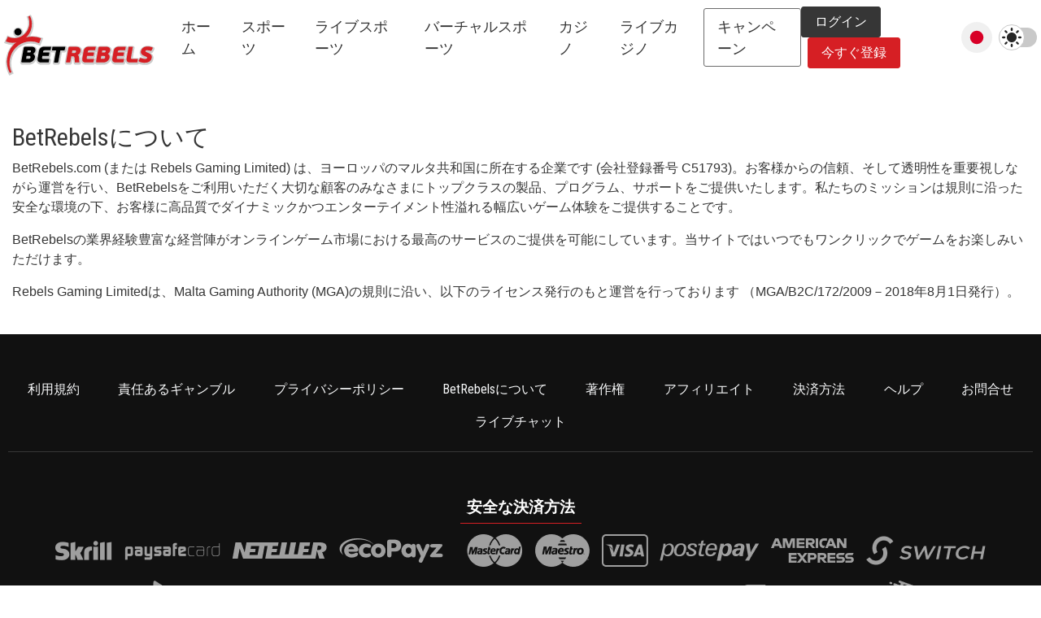

--- FILE ---
content_type: text/html; charset=utf-8
request_url: https://www.betrebels.gr/ja/about
body_size: 26696
content:
<!DOCTYPE html>
<html xmlns="http://www.w3.org/1999/xhtml" xml:lang="ja" lang="ja">
<head>
<meta charset="utf-8" />
<base href="https://www.betrebels.gr/ja/about" />
<meta name="description" content="Rebels Gaming Limitedはヨーロッパのマルタ共和国に所在する企業で (会社登録番号 C51793)。、当社が運営するBetRebels.comはMGA（マルタゲーミング）ライセンスを取得し、10年以上の運営歴を持つオンラインカジノです。" />
<title>BetRebelsについて</title>
<meta name="theme-color" content="#990000">
<link href="https://www.betrebels.gr/about" rel="alternate" hreflang="en-GB" />
<link href="https://www.betrebels.gr/it/about" rel="alternate" hreflang="it-IT" />
<link href="https://www.betrebels.gr/el/about" rel="alternate" hreflang="el-GR" />
<link href="https://www.betrebels.gr/de/about" rel="alternate" hreflang="de-DE" />
<link href="https://www.betrebels.gr/es/about" rel="alternate" hreflang="es-ES" />
<link href="https://www.betrebels.gr/zh/about" rel="alternate" hreflang="zh-CN" />
<link href="https://www.betrebels.gr/ja/about" rel="alternate" hreflang="ja-JP" />
<link href="https://www.betrebels.gr/fi/about" rel="alternate" hreflang="fi-FI" />
<link href="https://www.betrebels.gr/pt/about" rel="alternate" hreflang="pt-BR" />
<link href="https://www.betrebels.gr/fr/about" rel="alternate" hreflang="fr-CA" />
<link href="/favicon.ico" rel="shortcut icon" type="image/vnd.microsoft.icon" />
<link href="https://www.betrebels.gr/about" rel="alternate" hreflang="x-default" />

<meta name="designer" content="Pandora Web Design">
<meta name="viewport" content="width=device-width, initial-scale=1, maximum-scale=1, user-scalable=yes, shrink-to-fit=no">
<meta name="HandheldFriendly" content="true">
<meta name="apple-mobile-web-app-capable" content="YES">
<style>
*,*::before,*::after{box-sizing:border-box}html{font-family:sans-serif;line-height:1.15;-webkit-text-size-adjust:100%;-webkit-tap-highlight-color:rgba(17,17,17,0)}article,aside,figcaption,figure,footer,header,hgroup,main,nav,section{display:block}body{margin:0;font-family:"Roboto",Arial,sans-serif;font-size:1rem;font-weight:400;line-height:1.5;color:#363636;text-align:left;background-color:#fff}[tabindex="-1"]:focus{outline:0 !important}hr{box-sizing:content-box;height:0;overflow:visible}h1,h2,h3,h4,h5,h6{margin-top:0;margin-bottom:.5rem}p{margin-top:0;margin-bottom:1rem}abbr[title],abbr[data-original-title]{text-decoration:underline;-webkit-text-decoration:underline dotted;text-decoration:underline dotted;cursor:help;border-bottom:0;-webkit-text-decoration-skip-ink:none;text-decoration-skip-ink:none}address{margin-bottom:1rem;font-style:normal;line-height:inherit}ol,ul,dl{margin-top:0;margin-bottom:1rem}ol ol,ul ul,ol ul,ul ol{margin-bottom:0}dt{font-weight:700}dd{margin-bottom:.5rem;margin-left:0}blockquote{margin:0 0 1rem}b,strong{font-weight:bolder}small{font-size:80%}sub,sup{position:relative;font-size:75%;line-height:0;vertical-align:baseline}sub{bottom:-0.25em}sup{top:-0.5em}a{color:#d61f24;text-decoration:none;background-color:rgba(0,0,0,0);outline:none}a:hover{color:#931519;text-decoration:none}a:not([href]):not([tabindex]){color:inherit;text-decoration:none}a:not([href]):not([tabindex]):hover,a:not([href]):not([tabindex]):focus{color:inherit;text-decoration:none}a:not([href]):not([tabindex]):focus{outline:0}pre,code,kbd,samp{font-family:SFMono-Regular,Menlo,Monaco,Consolas,"Liberation Mono","Courier New",monospace;font-size:1em}pre{margin-top:0;margin-bottom:1rem;overflow:auto}figure{margin:0 0 1rem}img{vertical-align:middle;border-style:none}svg{overflow:hidden;vertical-align:middle}table{border-collapse:collapse}caption{padding-top:.75rem;padding-bottom:.75rem;color:#6c6c6c;text-align:left;caption-side:bottom}th{text-align:inherit}label{display:inline-block;margin-bottom:.5rem}button{border-radius:0}button:focus{outline:1px dotted;outline:5px auto -webkit-focus-ring-color}input,button,select,optgroup,textarea{margin:0;font-family:inherit;font-size:inherit;line-height:inherit}button,input{overflow:visible}button,select{text-transform:none}select{word-wrap:normal}button,[type=button],[type=reset],[type=submit]{-webkit-appearance:button}button:not(:disabled),[type=button]:not(:disabled),[type=reset]:not(:disabled),[type=submit]:not(:disabled){cursor:pointer}button::-moz-focus-inner,[type=button]::-moz-focus-inner,[type=reset]::-moz-focus-inner,[type=submit]::-moz-focus-inner{padding:0;border-style:none}input[type=radio],input[type=checkbox]{box-sizing:border-box;padding:0}input[type=date],input[type=time],input[type=datetime-local],input[type=month]{-webkit-appearance:listbox}textarea{overflow:auto;resize:vertical}fieldset{min-width:0;padding:0;margin:0;border:0}legend{display:block;width:100%;max-width:100%;padding:0;margin-bottom:.5rem;font-size:1.5rem;line-height:inherit;color:inherit;white-space:normal}@media(max-width: 1200px){legend{font-size:calc(1.275rem + 0.3vw)}}progress{vertical-align:baseline}[type=number]::-webkit-inner-spin-button,[type=number]::-webkit-outer-spin-button{height:auto}[type=search]{outline-offset:-2px;-webkit-appearance:none}[type=search]::-webkit-search-decoration{-webkit-appearance:none}::-webkit-file-upload-button{font:inherit;-webkit-appearance:button}output{display:inline-block}summary{display:list-item;cursor:pointer}template{display:none}[hidden]{display:none !important}@font-face{font-family:"Roboto Condensed";font-style:normal;font-weight:400;src:local("Roboto Condensed"),local("Roboto-Condensed"),url("/fonts/roboto-condensed-v19-latin_greek-regular.woff") format("woff");font-display:swap}@font-face{font-family:"Roboto Condensed";font-style:normal;font-weight:700;src:local("Roboto Condensed"),local("Roboto-Condensed"),url("/fonts/roboto-condensed-v19-latin_greek-700.woff") format("woff");font-display:swap}.DE .menusport,.DE .menulive,.DE .menuvirtual,.DE .menusportpromos,.DE .menucasinopromos,.DE .blog .promo-sport{display:none}.switch{position:relative;display:inline-block;width:56px;height:24px;margin:13px 0 12px 0}.switch input{opacity:0;width:0;height:0}.slider{position:absolute;cursor:pointer;top:0;left:0;right:0;bottom:0;background-color:#c9c9c9;transition:.4s}.slider:before{position:absolute;content:"";height:32px;width:32px;left:0;top:0;bottom:0;margin:auto 0;transition:.4s;background:#fff url("/images/svgs/light.svg?v3");background-repeat:no-repeat;background-position:center;background-size:24px 24px;border:1px solid #c9c9c9}input:checked+.slider,body.dark-theme .langs .dropdown-item.active,body.dark-theme .langs .dropdown-item:active{background-color:#555}body.dark-theme .langs span.text-dark{color:rgba(255,255,255,.85) !important}body .langs{justify-content:space-between}body.greekip .langs{justify-content:center}input:checked+.slider:before{transform:translateX(24px);background:#262626 url("/images/svgs/dark.svg");background-repeat:no-repeat;background-position:center;background-size:24px 24px;border-color:#555}.slider.round{border-radius:32px}.slider.round:before{border-radius:50%}body.dark-theme a:not(.text-dark){color:#fff}body.dark-theme a:hover:not(.text-dark){color:#dbdbdb}body:not(.dark-theme) .logodark{display:none !important}body.dark-theme .logolight{display:none !important}body.dark-theme{background-color:#111;color:#dbdbdb}body.dark-theme .modal,body.dark-theme .modal .table{color:#363636 !important}body.dark-theme .container.bg-white,body.dark-theme .container.bg-light,body.dark-theme .container-fluid.bg-white,body.dark-theme .container-fluid.bg-light{background-color:#111 !important}body.dark-theme .navbar-light .navbar-nav .nav-link{color:rgba(255,255,255,.85) !important}body.dark-theme .navbar-light .navbar-nav .nav-link:hover,body.dark-theme .navbar-light .navbar-nav .nav-link:focus{color:#fff !important}body.dark-theme .dropdown .btn-outline-secondary{color:#fff !important}body.dark-theme h1.text-dark,body.dark-theme h2.text-dark,body.dark-theme h3.text-dark,body.dark-theme h4.text-dark,body.dark-theme h5.text-dark,body.dark-theme h6.text-dark,body.dark-theme .btn.btn-outline-dark,body.dark-theme .table{color:#fff !important}body.dark-theme .table-hover tbody tr:hover{color:#fff !important;background-color:#262626 !important}body.dark-theme .mod-languages .dropdown-menu{background-color:#555 !important}body.dark-theme .mod-languages .dropdown-item.active,body.dark-theme .mod-languages .dropdown-item:active,body.dark-theme .mod-languages .dropdown-item:hover,body.dark-theme .mod-languages .dropdown-item:focus{background-color:#363636 !important}@media(min-width: 1024px){.device_mobile{display:none}.device_tablet{display:none}.device_desktop{display:block}}@media(min-width: 768px)and (max-width: 1023px){.device_desktop{display:none}.device_tablet{display:block !important}.device_mobile{display:none}}@media(max-width: 767px){.device_desktop{display:none}.device_tablet{display:none}.device_mobile{display:block !important}}h1,h2,h3,h4,h5,h6,.h1,.h2,.h3,.h4,.h5,.h6{margin-bottom:.5rem;font-family:"Roboto Condensed",Arial,sans-serif;font-weight:500;line-height:1.2}h1,.h1{font-size:2.3rem}@media(max-width: 1200px){h1,.h1{font-size:calc(1.355rem + 1.26vw)}}h2,.h2{font-size:1.9rem}@media(max-width: 1200px){h2,.h2{font-size:calc(1.315rem + 0.78vw)}}h3,.h3{font-size:1.65rem}@media(max-width: 1200px){h3,.h3{font-size:calc(1.29rem + 0.48vw)}}h4,.h4{font-size:1.4rem}@media(max-width: 1200px){h4,.h4{font-size:calc(1.265rem + 0.18vw)}}h5,.h5{font-size:1.2rem}h6,.h6{font-size:1rem}.lead{font-size:1.25rem;font-weight:300}.display-1{font-size:4.5rem;font-weight:300;line-height:1.2}@media(max-width: 1200px){.display-1{font-size:calc(1.575rem + 3.9vw)}}.display-2{font-size:4rem;font-weight:300;line-height:1.2}@media(max-width: 1200px){.display-2{font-size:calc(1.525rem + 3.3vw)}}.display-3{font-size:3.5rem;font-weight:300;line-height:1.2}@media(max-width: 1200px){.display-3{font-size:calc(1.475rem + 2.7vw)}}.display-4{font-size:3rem;font-weight:300;line-height:1.2}@media(max-width: 1200px){.display-4{font-size:calc(1.425rem + 2.1vw)}}hr{margin-top:1rem;margin-bottom:1rem;border:0;border-top:1px solid rgba(17,17,17,.1)}small,.small{font-size:80%;font-weight:400}mark,.mark{padding:.2em;background-color:#fcf8e3}.list-unstyled{padding-left:0;list-style:none}.list-inline{padding-left:0;list-style:none}.list-inline-item{display:inline-block}.list-inline-item:not(:last-child){margin-right:.5rem}.initialism{font-size:90%;text-transform:uppercase}.blockquote{margin-bottom:1rem;font-size:1.25rem}.blockquote-footer{display:block;font-size:80%;color:#6c6c6c}.blockquote-footer::before{content:"— "}@media(min-width: 1366px){.container{max-width:1360px !important}}@media(min-width: 1600px){.container{max-width:1600px !important}}h1,h2,h3,h4,h5,h6,.h1,.h2,.h3,.h4,.h5,.h6{font-weight:500}.img-fluid{max-width:100%;height:auto}.img-thumbnail{padding:.25rem;background-color:#fff;border:1px solid #dee2e6;border-radius:3px;max-width:100%;height:auto}.figure{display:inline-block}.figure-img{margin-bottom:.5rem;line-height:1}.figure-caption{font-size:90%;color:#6c6c6c}.container{width:100%;padding-right:10px;padding-left:10px;margin-right:auto;margin-left:auto}@media(min-width: 576px){.container{max-width:540px}}@media(min-width: 768px){.container{max-width:720px}}@media(min-width: 992px){.container{max-width:960px}}@media(min-width: 1200px){.container{max-width:1140px}}@media(min-width: 1280px){.container{max-width:1270px}}.container-fluid{width:100%;padding-right:10px;padding-left:10px;margin-right:auto;margin-left:auto}.row{display:flex;flex-wrap:wrap;margin-right:-10px;margin-left:-10px}.no-gutters{margin-right:0;margin-left:0}.no-gutters>.col,.no-gutters>[class*=col-]{padding-right:0;padding-left:0}.col-xxl,.col-xxl-auto,.col-xxl-12,.col-xxl-11,.col-xxl-10,.col-xxl-9,.col-xxl-8,.col-xxl-7,.col-xxl-6,.col-xxl-5,.col-xxl-4,.col-xxl-3,.col-xxl-2,.col-xxl-1,.col-xl,.col-xl-auto,.col-xl-12,.col-xl-11,.col-xl-10,.col-xl-9,.col-xl-8,.col-xl-7,.col-xl-6,.col-xl-5,.col-xl-4,.col-xl-3,.col-xl-2,.col-xl-1,.col-lg,.col-lg-auto,.col-lg-12,.col-lg-11,.col-lg-10,.col-lg-9,.col-lg-8,.col-lg-7,.col-lg-6,.col-lg-5,.col-lg-4,.col-lg-3,.col-lg-2,.col-lg-1,.col-md,.col-md-auto,.col-md-12,.col-md-11,.col-md-10,.col-md-9,.col-md-8,.col-md-7,.col-md-6,.col-md-5,.col-md-4,.col-md-3,.col-md-2,.col-md-1,.col-sm,.col-sm-auto,.col-sm-12,.col-sm-11,.col-sm-10,.col-sm-9,.col-sm-8,.col-sm-7,.col-sm-6,.col-sm-5,.col-sm-4,.col-sm-3,.col-sm-2,.col-sm-1,.col,.col-auto,.col-12,.col-11,.col-10,.col-9,.col-8,.col-7,.col-6,.col-5,.col-4,.col-3,.col-2,.col-1{position:relative;width:100%;padding-right:10px;padding-left:10px}.col{flex-basis:0;flex-grow:1;max-width:100%}.col-auto{flex:0 0 auto;width:auto;max-width:100%}.col-1{flex:0 0 8.3333333333%;max-width:8.3333333333%}.col-2{flex:0 0 16.6666666667%;max-width:16.6666666667%}.col-3{flex:0 0 25%;max-width:25%}.col-4{flex:0 0 33.3333333333%;max-width:33.3333333333%}.col-5{flex:0 0 41.6666666667%;max-width:41.6666666667%}.col-6{flex:0 0 50%;max-width:50%}.col-7{flex:0 0 58.3333333333%;max-width:58.3333333333%}.col-8{flex:0 0 66.6666666667%;max-width:66.6666666667%}.col-9{flex:0 0 75%;max-width:75%}.col-10{flex:0 0 83.3333333333%;max-width:83.3333333333%}.col-11{flex:0 0 91.6666666667%;max-width:91.6666666667%}.col-12{flex:0 0 100%;max-width:100%}.order-first{order:-1}.order-last{order:13}.order-0{order:0}.order-1{order:1}.order-2{order:2}.order-3{order:3}.order-4{order:4}.order-5{order:5}.order-6{order:6}.order-7{order:7}.order-8{order:8}.order-9{order:9}.order-10{order:10}.order-11{order:11}.order-12{order:12}.offset-1{margin-left:8.3333333333%}.offset-2{margin-left:16.6666666667%}.offset-3{margin-left:25%}.offset-4{margin-left:33.3333333333%}.offset-5{margin-left:41.6666666667%}.offset-6{margin-left:50%}.offset-7{margin-left:58.3333333333%}.offset-8{margin-left:66.6666666667%}.offset-9{margin-left:75%}.offset-10{margin-left:83.3333333333%}.offset-11{margin-left:91.6666666667%}@media(min-width: 576px){.col-sm{flex-basis:0;flex-grow:1;max-width:100%}.col-sm-auto{flex:0 0 auto;width:auto;max-width:100%}.col-sm-1{flex:0 0 8.3333333333%;max-width:8.3333333333%}.col-sm-2{flex:0 0 16.6666666667%;max-width:16.6666666667%}.col-sm-3{flex:0 0 25%;max-width:25%}.col-sm-4{flex:0 0 33.3333333333%;max-width:33.3333333333%}.col-sm-5{flex:0 0 41.6666666667%;max-width:41.6666666667%}.col-sm-6{flex:0 0 50%;max-width:50%}.col-sm-7{flex:0 0 58.3333333333%;max-width:58.3333333333%}.col-sm-8{flex:0 0 66.6666666667%;max-width:66.6666666667%}.col-sm-9{flex:0 0 75%;max-width:75%}.col-sm-10{flex:0 0 83.3333333333%;max-width:83.3333333333%}.col-sm-11{flex:0 0 91.6666666667%;max-width:91.6666666667%}.col-sm-12{flex:0 0 100%;max-width:100%}.order-sm-first{order:-1}.order-sm-last{order:13}.order-sm-0{order:0}.order-sm-1{order:1}.order-sm-2{order:2}.order-sm-3{order:3}.order-sm-4{order:4}.order-sm-5{order:5}.order-sm-6{order:6}.order-sm-7{order:7}.order-sm-8{order:8}.order-sm-9{order:9}.order-sm-10{order:10}.order-sm-11{order:11}.order-sm-12{order:12}.offset-sm-0{margin-left:0}.offset-sm-1{margin-left:8.3333333333%}.offset-sm-2{margin-left:16.6666666667%}.offset-sm-3{margin-left:25%}.offset-sm-4{margin-left:33.3333333333%}.offset-sm-5{margin-left:41.6666666667%}.offset-sm-6{margin-left:50%}.offset-sm-7{margin-left:58.3333333333%}.offset-sm-8{margin-left:66.6666666667%}.offset-sm-9{margin-left:75%}.offset-sm-10{margin-left:83.3333333333%}.offset-sm-11{margin-left:91.6666666667%}}@media(min-width: 768px){.col-md{flex-basis:0;flex-grow:1;max-width:100%}.col-md-auto{flex:0 0 auto;width:auto;max-width:100%}.col-md-1{flex:0 0 8.3333333333%;max-width:8.3333333333%}.col-md-2{flex:0 0 16.6666666667%;max-width:16.6666666667%}.col-md-3{flex:0 0 25%;max-width:25%}.col-md-4{flex:0 0 33.3333333333%;max-width:33.3333333333%}.col-md-5{flex:0 0 41.6666666667%;max-width:41.6666666667%}.col-md-6{flex:0 0 50%;max-width:50%}.col-md-7{flex:0 0 58.3333333333%;max-width:58.3333333333%}.col-md-8{flex:0 0 66.6666666667%;max-width:66.6666666667%}.col-md-9{flex:0 0 75%;max-width:75%}.col-md-10{flex:0 0 83.3333333333%;max-width:83.3333333333%}.col-md-11{flex:0 0 91.6666666667%;max-width:91.6666666667%}.col-md-12{flex:0 0 100%;max-width:100%}.order-md-first{order:-1}.order-md-last{order:13}.order-md-0{order:0}.order-md-1{order:1}.order-md-2{order:2}.order-md-3{order:3}.order-md-4{order:4}.order-md-5{order:5}.order-md-6{order:6}.order-md-7{order:7}.order-md-8{order:8}.order-md-9{order:9}.order-md-10{order:10}.order-md-11{order:11}.order-md-12{order:12}.offset-md-0{margin-left:0}.offset-md-1{margin-left:8.3333333333%}.offset-md-2{margin-left:16.6666666667%}.offset-md-3{margin-left:25%}.offset-md-4{margin-left:33.3333333333%}.offset-md-5{margin-left:41.6666666667%}.offset-md-6{margin-left:50%}.offset-md-7{margin-left:58.3333333333%}.offset-md-8{margin-left:66.6666666667%}.offset-md-9{margin-left:75%}.offset-md-10{margin-left:83.3333333333%}.offset-md-11{margin-left:91.6666666667%}}@media(min-width: 992px){.col-lg{flex-basis:0;flex-grow:1;max-width:100%}.col-lg-auto{flex:0 0 auto;width:auto;max-width:100%}.col-lg-1{flex:0 0 8.3333333333%;max-width:8.3333333333%}.col-lg-2{flex:0 0 16.6666666667%;max-width:16.6666666667%}.col-lg-3{flex:0 0 25%;max-width:25%}.col-lg-4{flex:0 0 33.3333333333%;max-width:33.3333333333%}.col-lg-5{flex:0 0 41.6666666667%;max-width:41.6666666667%}.col-lg-6{flex:0 0 50%;max-width:50%}.col-lg-7{flex:0 0 58.3333333333%;max-width:58.3333333333%}.col-lg-8{flex:0 0 66.6666666667%;max-width:66.6666666667%}.col-lg-9{flex:0 0 75%;max-width:75%}.col-lg-10{flex:0 0 83.3333333333%;max-width:83.3333333333%}.col-lg-11{flex:0 0 91.6666666667%;max-width:91.6666666667%}.col-lg-12{flex:0 0 100%;max-width:100%}.order-lg-first{order:-1}.order-lg-last{order:13}.order-lg-0{order:0}.order-lg-1{order:1}.order-lg-2{order:2}.order-lg-3{order:3}.order-lg-4{order:4}.order-lg-5{order:5}.order-lg-6{order:6}.order-lg-7{order:7}.order-lg-8{order:8}.order-lg-9{order:9}.order-lg-10{order:10}.order-lg-11{order:11}.order-lg-12{order:12}.offset-lg-0{margin-left:0}.offset-lg-1{margin-left:8.3333333333%}.offset-lg-2{margin-left:16.6666666667%}.offset-lg-3{margin-left:25%}.offset-lg-4{margin-left:33.3333333333%}.offset-lg-5{margin-left:41.6666666667%}.offset-lg-6{margin-left:50%}.offset-lg-7{margin-left:58.3333333333%}.offset-lg-8{margin-left:66.6666666667%}.offset-lg-9{margin-left:75%}.offset-lg-10{margin-left:83.3333333333%}.offset-lg-11{margin-left:91.6666666667%}}@media(min-width: 1200px){.col-xl{flex-basis:0;flex-grow:1;max-width:100%}.col-xl-auto{flex:0 0 auto;width:auto;max-width:100%}.col-xl-1{flex:0 0 8.3333333333%;max-width:8.3333333333%}.col-xl-2{flex:0 0 16.6666666667%;max-width:16.6666666667%}.col-xl-3{flex:0 0 25%;max-width:25%}.col-xl-4{flex:0 0 33.3333333333%;max-width:33.3333333333%}.col-xl-5{flex:0 0 41.6666666667%;max-width:41.6666666667%}.col-xl-6{flex:0 0 50%;max-width:50%}.col-xl-7{flex:0 0 58.3333333333%;max-width:58.3333333333%}.col-xl-8{flex:0 0 66.6666666667%;max-width:66.6666666667%}.col-xl-9{flex:0 0 75%;max-width:75%}.col-xl-10{flex:0 0 83.3333333333%;max-width:83.3333333333%}.col-xl-11{flex:0 0 91.6666666667%;max-width:91.6666666667%}.col-xl-12{flex:0 0 100%;max-width:100%}.order-xl-first{order:-1}.order-xl-last{order:13}.order-xl-0{order:0}.order-xl-1{order:1}.order-xl-2{order:2}.order-xl-3{order:3}.order-xl-4{order:4}.order-xl-5{order:5}.order-xl-6{order:6}.order-xl-7{order:7}.order-xl-8{order:8}.order-xl-9{order:9}.order-xl-10{order:10}.order-xl-11{order:11}.order-xl-12{order:12}.offset-xl-0{margin-left:0}.offset-xl-1{margin-left:8.3333333333%}.offset-xl-2{margin-left:16.6666666667%}.offset-xl-3{margin-left:25%}.offset-xl-4{margin-left:33.3333333333%}.offset-xl-5{margin-left:41.6666666667%}.offset-xl-6{margin-left:50%}.offset-xl-7{margin-left:58.3333333333%}.offset-xl-8{margin-left:66.6666666667%}.offset-xl-9{margin-left:75%}.offset-xl-10{margin-left:83.3333333333%}.offset-xl-11{margin-left:91.6666666667%}}@media(min-width: 1280px){.col-xxl{flex-basis:0;flex-grow:1;max-width:100%}.col-xxl-auto{flex:0 0 auto;width:auto;max-width:100%}.col-xxl-1{flex:0 0 8.3333333333%;max-width:8.3333333333%}.col-xxl-2{flex:0 0 16.6666666667%;max-width:16.6666666667%}.col-xxl-3{flex:0 0 25%;max-width:25%}.col-xxl-4{flex:0 0 33.3333333333%;max-width:33.3333333333%}.col-xxl-5{flex:0 0 41.6666666667%;max-width:41.6666666667%}.col-xxl-6{flex:0 0 50%;max-width:50%}.col-xxl-7{flex:0 0 58.3333333333%;max-width:58.3333333333%}.col-xxl-8{flex:0 0 66.6666666667%;max-width:66.6666666667%}.col-xxl-9{flex:0 0 75%;max-width:75%}.col-xxl-10{flex:0 0 83.3333333333%;max-width:83.3333333333%}.col-xxl-11{flex:0 0 91.6666666667%;max-width:91.6666666667%}.col-xxl-12{flex:0 0 100%;max-width:100%}.order-xxl-first{order:-1}.order-xxl-last{order:13}.order-xxl-0{order:0}.order-xxl-1{order:1}.order-xxl-2{order:2}.order-xxl-3{order:3}.order-xxl-4{order:4}.order-xxl-5{order:5}.order-xxl-6{order:6}.order-xxl-7{order:7}.order-xxl-8{order:8}.order-xxl-9{order:9}.order-xxl-10{order:10}.order-xxl-11{order:11}.order-xxl-12{order:12}.offset-xxl-0{margin-left:0}.offset-xxl-1{margin-left:8.3333333333%}.offset-xxl-2{margin-left:16.6666666667%}.offset-xxl-3{margin-left:25%}.offset-xxl-4{margin-left:33.3333333333%}.offset-xxl-5{margin-left:41.6666666667%}.offset-xxl-6{margin-left:50%}.offset-xxl-7{margin-left:58.3333333333%}.offset-xxl-8{margin-left:66.6666666667%}.offset-xxl-9{margin-left:75%}.offset-xxl-10{margin-left:83.3333333333%}.offset-xxl-11{margin-left:91.6666666667%}}.FI #mainNavigation .btnRegister{display:none !important}.FI.mob .btnLogin{display:none !important}.FI.mob .btnPNP,.FI.mob .btnPNPlogin{display:flex !important}@media(min-width: 1280px){.container{max-width:1270px}.FI .btnPNP{display:inline-block !important}}.btn{display:inline-block;font-weight:400;color:#363636;text-align:center;vertical-align:middle;-webkit-user-select:none;-moz-user-select:none;user-select:none;background-color:rgba(0,0,0,0);border:1px solid rgba(0,0,0,0);padding:.375rem .75rem;font-size:1rem;line-height:1.5;border-radius:3px;transition:color .15s ease-in-out,background-color .15s ease-in-out,border-color .15s ease-in-out,box-shadow .15s ease-in-out}@media(prefers-reduced-motion: reduce){.btn{transition:none}}.btn:hover{color:#363636;text-decoration:none}.btn:focus,.btn.focus{outline:0;box-shadow:0 0 0 .2rem rgba(214,31,36,.25)}.btn.disabled,.btn:disabled{opacity:.65}a.btn.disabled,fieldset:disabled a.btn{pointer-events:none}.btn-primary{color:#fff;background-color:#d61f24;border-color:#d61f24}.btn-primary:hover{color:#fff;background-color:#b51a1e;border-color:#a9191d}.btn-primary:focus,.btn-primary.focus{box-shadow:0 0 0 .2rem rgba(220,65,69,.5)}.btn-primary.disabled,.btn-primary:disabled{color:#fff;background-color:#d61f24;border-color:#d61f24}.btn-primary:not(:disabled):not(.disabled):active,.btn-primary:not(:disabled):not(.disabled).active,.show>.btn-primary.dropdown-toggle{color:#fff;background-color:#a9191d;border-color:#9e171b}.btn-primary:not(:disabled):not(.disabled):active:focus,.btn-primary:not(:disabled):not(.disabled).active:focus,.show>.btn-primary.dropdown-toggle:focus{box-shadow:0 0 0 .2rem rgba(220,65,69,.5)}.btn-secondary{color:#fff;background-color:#6c6c6c;border-color:#6c6c6c}.btn-secondary:hover{color:#fff;background-color:#595959;border-color:#535353}.btn-secondary:focus,.btn-secondary.focus{box-shadow:0 0 0 .2rem rgba(130,130,130,.5)}.btn-secondary.disabled,.btn-secondary:disabled{color:#fff;background-color:#6c6c6c;border-color:#6c6c6c}.btn-secondary:not(:disabled):not(.disabled):active,.btn-secondary:not(:disabled):not(.disabled).active,.show>.btn-secondary.dropdown-toggle{color:#fff;background-color:#535353;border-color:#4c4c4c}.btn-secondary:not(:disabled):not(.disabled):active:focus,.btn-secondary:not(:disabled):not(.disabled).active:focus,.show>.btn-secondary.dropdown-toggle:focus{box-shadow:0 0 0 .2rem rgba(130,130,130,.5)}.btn-success{color:#fff;background-color:#28a745;border-color:#28a745}.btn-success:hover{color:#fff;background-color:#218838;border-color:#1e7e34}.btn-success:focus,.btn-success.focus{box-shadow:0 0 0 .2rem rgba(72,180,97,.5)}.btn-success.disabled,.btn-success:disabled{color:#fff;background-color:#28a745;border-color:#28a745}.btn-success:not(:disabled):not(.disabled):active,.btn-success:not(:disabled):not(.disabled).active,.show>.btn-success.dropdown-toggle{color:#fff;background-color:#1e7e34;border-color:#1c7430}.btn-success:not(:disabled):not(.disabled):active:focus,.btn-success:not(:disabled):not(.disabled).active:focus,.show>.btn-success.dropdown-toggle:focus{box-shadow:0 0 0 .2rem rgba(72,180,97,.5)}.btn-info{color:#fff;background-color:#17a2b8;border-color:#17a2b8}.btn-info:hover{color:#fff;background-color:#138496;border-color:#117a8b}.btn-info:focus,.btn-info.focus{box-shadow:0 0 0 .2rem rgba(58,176,195,.5)}.btn-info.disabled,.btn-info:disabled{color:#fff;background-color:#17a2b8;border-color:#17a2b8}.btn-info:not(:disabled):not(.disabled):active,.btn-info:not(:disabled):not(.disabled).active,.show>.btn-info.dropdown-toggle{color:#fff;background-color:#117a8b;border-color:#10707f}.btn-info:not(:disabled):not(.disabled):active:focus,.btn-info:not(:disabled):not(.disabled).active:focus,.show>.btn-info.dropdown-toggle:focus{box-shadow:0 0 0 .2rem rgba(58,176,195,.5)}.btn-warning{color:#212529;background-color:#ffc107;border-color:#ffc107}.btn-warning:hover{color:#212529;background-color:#e0a800;border-color:#d39e00}.btn-warning:focus,.btn-warning.focus{box-shadow:0 0 0 .2rem rgba(222,170,12,.5)}.btn-warning.disabled,.btn-warning:disabled{color:#212529;background-color:#ffc107;border-color:#ffc107}.btn-warning:not(:disabled):not(.disabled):active,.btn-warning:not(:disabled):not(.disabled).active,.show>.btn-warning.dropdown-toggle{color:#212529;background-color:#d39e00;border-color:#c69500}.btn-warning:not(:disabled):not(.disabled):active:focus,.btn-warning:not(:disabled):not(.disabled).active:focus,.show>.btn-warning.dropdown-toggle:focus{box-shadow:0 0 0 .2rem rgba(222,170,12,.5)}.btn-danger{color:#fff;background-color:#d61f24;border-color:#d61f24}.btn-danger:hover{color:#fff;background-color:#b51a1e;border-color:#a9191d}.btn-danger:focus,.btn-danger.focus{box-shadow:0 0 0 .2rem rgba(220,65,69,.5)}.btn-danger.disabled,.btn-danger:disabled{color:#fff;background-color:#d61f24;border-color:#d61f24}.btn-danger:not(:disabled):not(.disabled):active,.btn-danger:not(:disabled):not(.disabled).active,.show>.btn-danger.dropdown-toggle{color:#fff;background-color:#a9191d;border-color:#9e171b}.btn-danger:not(:disabled):not(.disabled):active:focus,.btn-danger:not(:disabled):not(.disabled).active:focus,.show>.btn-danger.dropdown-toggle:focus{box-shadow:0 0 0 .2rem rgba(220,65,69,.5)}.btn-light{color:#212529;background-color:#f8f9fa;border-color:#f8f9fa}.btn-light:hover{color:#212529;background-color:#e2e6ea;border-color:#dae0e5}.btn-light:focus,.btn-light.focus{box-shadow:0 0 0 .2rem rgba(216,217,219,.5)}.btn-light.disabled,.btn-light:disabled{color:#212529;background-color:#f8f9fa;border-color:#f8f9fa}.btn-light:not(:disabled):not(.disabled):active,.btn-light:not(:disabled):not(.disabled).active,.show>.btn-light.dropdown-toggle{color:#212529;background-color:#dae0e5;border-color:#d3d9df}.btn-light:not(:disabled):not(.disabled):active:focus,.btn-light:not(:disabled):not(.disabled).active:focus,.show>.btn-light.dropdown-toggle:focus{box-shadow:0 0 0 .2rem rgba(216,217,219,.5)}.btn-dark{color:#fff;background-color:#363636;border-color:#363636}.btn-dark:hover{color:#fff;background-color:#232323;border-color:#1d1d1d}.btn-dark:focus,.btn-dark.focus{box-shadow:0 0 0 .2rem rgba(84,84,84,.5)}.btn-dark.disabled,.btn-dark:disabled{color:#fff;background-color:#363636;border-color:#363636}.btn-dark:not(:disabled):not(.disabled):active,.btn-dark:not(:disabled):not(.disabled).active,.show>.btn-dark.dropdown-toggle{color:#fff;background-color:#1d1d1d;border-color:#161616}.btn-dark:not(:disabled):not(.disabled):active:focus,.btn-dark:not(:disabled):not(.disabled).active:focus,.show>.btn-dark.dropdown-toggle:focus{box-shadow:0 0 0 .2rem rgba(84,84,84,.5)}.btn-gray-dark{color:#fff;background-color:#111;border-color:#111}.btn-gray-dark:hover{color:#fff;background-color:#000;border-color:#000}.btn-gray-dark:focus,.btn-gray-dark.focus{box-shadow:0 0 0 .2rem rgba(53,53,53,.5)}.btn-gray-dark.disabled,.btn-gray-dark:disabled{color:#fff;background-color:#111;border-color:#111}.btn-gray-dark:not(:disabled):not(.disabled):active,.btn-gray-dark:not(:disabled):not(.disabled).active,.show>.btn-gray-dark.dropdown-toggle{color:#fff;background-color:#000;border-color:#000}.btn-gray-dark:not(:disabled):not(.disabled):active:focus,.btn-gray-dark:not(:disabled):not(.disabled).active:focus,.show>.btn-gray-dark.dropdown-toggle:focus{box-shadow:0 0 0 .2rem rgba(53,53,53,.5)}.btn-white{color:#212529;background-color:#fff;border-color:#fff}.btn-white:hover{color:#212529;background-color:#ececec;border-color:#e6e6e6}.btn-white:focus,.btn-white.focus{box-shadow:0 0 0 .2rem rgba(222,222,223,.5)}.btn-white.disabled,.btn-white:disabled{color:#212529;background-color:#fff;border-color:#fff}.btn-white:not(:disabled):not(.disabled):active,.btn-white:not(:disabled):not(.disabled).active,.show>.btn-white.dropdown-toggle{color:#212529;background-color:#e6e6e6;border-color:#dfdfdf}.btn-white:not(:disabled):not(.disabled):active:focus,.btn-white:not(:disabled):not(.disabled).active:focus,.show>.btn-white.dropdown-toggle:focus{box-shadow:0 0 0 .2rem rgba(222,222,223,.5)}.btn-outline-primary{color:#d61f24;border-color:#d61f24}.btn-outline-primary:hover{color:#fff;background-color:#d61f24;border-color:#d61f24}.btn-outline-primary:focus,.btn-outline-primary.focus{box-shadow:0 0 0 .2rem rgba(214,31,36,.5)}.btn-outline-primary.disabled,.btn-outline-primary:disabled{color:#d61f24;background-color:rgba(0,0,0,0)}.btn-outline-primary:not(:disabled):not(.disabled):active,.btn-outline-primary:not(:disabled):not(.disabled).active,.show>.btn-outline-primary.dropdown-toggle{color:#fff;background-color:#d61f24;border-color:#d61f24}.btn-outline-primary:not(:disabled):not(.disabled):active:focus,.btn-outline-primary:not(:disabled):not(.disabled).active:focus,.show>.btn-outline-primary.dropdown-toggle:focus{box-shadow:0 0 0 .2rem rgba(214,31,36,.5)}.btn-outline-secondary{color:#6c6c6c;border-color:#6c6c6c}.btn-outline-secondary:hover{color:#fff;background-color:#6c6c6c;border-color:#6c6c6c}.btn-outline-secondary:focus,.btn-outline-secondary.focus{box-shadow:0 0 0 .2rem rgba(108,108,108,.5)}.btn-outline-secondary.disabled,.btn-outline-secondary:disabled{color:#6c6c6c;background-color:rgba(0,0,0,0)}.btn-outline-secondary:not(:disabled):not(.disabled):active,.btn-outline-secondary:not(:disabled):not(.disabled).active,.show>.btn-outline-secondary.dropdown-toggle{color:#fff;background-color:#6c6c6c;border-color:#6c6c6c}.btn-outline-secondary:not(:disabled):not(.disabled):active:focus,.btn-outline-secondary:not(:disabled):not(.disabled).active:focus,.show>.btn-outline-secondary.dropdown-toggle:focus{box-shadow:0 0 0 .2rem rgba(108,108,108,.5)}.btn-outline-success{color:#28a745;border-color:#28a745}.btn-outline-success:hover{color:#fff;background-color:#28a745;border-color:#28a745}.btn-outline-success:focus,.btn-outline-success.focus{box-shadow:0 0 0 .2rem rgba(40,167,69,.5)}.btn-outline-success.disabled,.btn-outline-success:disabled{color:#28a745;background-color:rgba(0,0,0,0)}.btn-outline-success:not(:disabled):not(.disabled):active,.btn-outline-success:not(:disabled):not(.disabled).active,.show>.btn-outline-success.dropdown-toggle{color:#fff;background-color:#28a745;border-color:#28a745}.btn-outline-success:not(:disabled):not(.disabled):active:focus,.btn-outline-success:not(:disabled):not(.disabled).active:focus,.show>.btn-outline-success.dropdown-toggle:focus{box-shadow:0 0 0 .2rem rgba(40,167,69,.5)}.btn-outline-info{color:#17a2b8;border-color:#17a2b8}.btn-outline-info:hover{color:#fff;background-color:#17a2b8;border-color:#17a2b8}.btn-outline-info:focus,.btn-outline-info.focus{box-shadow:0 0 0 .2rem rgba(23,162,184,.5)}.btn-outline-info.disabled,.btn-outline-info:disabled{color:#17a2b8;background-color:rgba(0,0,0,0)}.btn-outline-info:not(:disabled):not(.disabled):active,.btn-outline-info:not(:disabled):not(.disabled).active,.show>.btn-outline-info.dropdown-toggle{color:#fff;background-color:#17a2b8;border-color:#17a2b8}.btn-outline-info:not(:disabled):not(.disabled):active:focus,.btn-outline-info:not(:disabled):not(.disabled).active:focus,.show>.btn-outline-info.dropdown-toggle:focus{box-shadow:0 0 0 .2rem rgba(23,162,184,.5)}.btn-outline-warning{color:#ffc107;border-color:#ffc107}.btn-outline-warning:hover{color:#212529;background-color:#ffc107;border-color:#ffc107}.btn-outline-warning:focus,.btn-outline-warning.focus{box-shadow:0 0 0 .2rem rgba(255,193,7,.5)}.btn-outline-warning.disabled,.btn-outline-warning:disabled{color:#ffc107;background-color:rgba(0,0,0,0)}.btn-outline-warning:not(:disabled):not(.disabled):active,.btn-outline-warning:not(:disabled):not(.disabled).active,.show>.btn-outline-warning.dropdown-toggle{color:#212529;background-color:#ffc107;border-color:#ffc107}.btn-outline-warning:not(:disabled):not(.disabled):active:focus,.btn-outline-warning:not(:disabled):not(.disabled).active:focus,.show>.btn-outline-warning.dropdown-toggle:focus{box-shadow:0 0 0 .2rem rgba(255,193,7,.5)}.btn-outline-danger{color:#d61f24;border-color:#d61f24}.btn-outline-danger:hover{color:#fff;background-color:#d61f24;border-color:#d61f24}.btn-outline-danger:focus,.btn-outline-danger.focus{box-shadow:0 0 0 .2rem rgba(214,31,36,.5)}.btn-outline-danger.disabled,.btn-outline-danger:disabled{color:#d61f24;background-color:rgba(0,0,0,0)}.btn-outline-danger:not(:disabled):not(.disabled):active,.btn-outline-danger:not(:disabled):not(.disabled).active,.show>.btn-outline-danger.dropdown-toggle{color:#fff;background-color:#d61f24;border-color:#d61f24}.btn-outline-danger:not(:disabled):not(.disabled):active:focus,.btn-outline-danger:not(:disabled):not(.disabled).active:focus,.show>.btn-outline-danger.dropdown-toggle:focus{box-shadow:0 0 0 .2rem rgba(214,31,36,.5)}.btn-outline-light{color:#f8f9fa;border-color:#f8f9fa}.btn-outline-light:hover{color:#212529;background-color:#f8f9fa;border-color:#f8f9fa}.btn-outline-light:focus,.btn-outline-light.focus{box-shadow:0 0 0 .2rem rgba(248,249,250,.5)}.btn-outline-light.disabled,.btn-outline-light:disabled{color:#f8f9fa;background-color:rgba(0,0,0,0)}.btn-outline-light:not(:disabled):not(.disabled):active,.btn-outline-light:not(:disabled):not(.disabled).active,.show>.btn-outline-light.dropdown-toggle{color:#212529;background-color:#f8f9fa;border-color:#f8f9fa}.btn-outline-light:not(:disabled):not(.disabled):active:focus,.btn-outline-light:not(:disabled):not(.disabled).active:focus,.show>.btn-outline-light.dropdown-toggle:focus{box-shadow:0 0 0 .2rem rgba(248,249,250,.5)}.btn-outline-dark{color:#363636;border-color:#363636}.btn-outline-dark:hover{color:#fff;background-color:#363636;border-color:#363636}.btn-outline-dark:focus,.btn-outline-dark.focus{box-shadow:0 0 0 .2rem rgba(54,54,54,.5)}.btn-outline-dark.disabled,.btn-outline-dark:disabled{color:#363636;background-color:rgba(0,0,0,0)}.btn-outline-dark:not(:disabled):not(.disabled):active,.btn-outline-dark:not(:disabled):not(.disabled).active,.show>.btn-outline-dark.dropdown-toggle{color:#fff;background-color:#363636;border-color:#363636}.btn-outline-dark:not(:disabled):not(.disabled):active:focus,.btn-outline-dark:not(:disabled):not(.disabled).active:focus,.show>.btn-outline-dark.dropdown-toggle:focus{box-shadow:0 0 0 .2rem rgba(54,54,54,.5)}.btn-outline-gray-dark{color:#111;border-color:#111}.btn-outline-gray-dark:hover{color:#fff;background-color:#111;border-color:#111}.btn-outline-gray-dark:focus,.btn-outline-gray-dark.focus{box-shadow:0 0 0 .2rem rgba(17,17,17,.5)}.btn-outline-gray-dark.disabled,.btn-outline-gray-dark:disabled{color:#111;background-color:rgba(0,0,0,0)}.btn-outline-gray-dark:not(:disabled):not(.disabled):active,.btn-outline-gray-dark:not(:disabled):not(.disabled).active,.show>.btn-outline-gray-dark.dropdown-toggle{color:#fff;background-color:#111;border-color:#111}.btn-outline-gray-dark:not(:disabled):not(.disabled):active:focus,.btn-outline-gray-dark:not(:disabled):not(.disabled).active:focus,.show>.btn-outline-gray-dark.dropdown-toggle:focus{box-shadow:0 0 0 .2rem rgba(17,17,17,.5)}.btn-outline-white{color:#fff;border-color:#fff}.btn-outline-white:hover{color:#212529;background-color:#fff;border-color:#fff}.btn-outline-white:focus,.btn-outline-white.focus{box-shadow:0 0 0 .2rem rgba(255,255,255,.5)}.btn-outline-white.disabled,.btn-outline-white:disabled{color:#fff;background-color:rgba(0,0,0,0)}.btn-outline-white:not(:disabled):not(.disabled):active,.btn-outline-white:not(:disabled):not(.disabled).active,.show>.btn-outline-white.dropdown-toggle{color:#212529;background-color:#fff;border-color:#fff}.btn-outline-white:not(:disabled):not(.disabled):active:focus,.btn-outline-white:not(:disabled):not(.disabled).active:focus,.show>.btn-outline-white.dropdown-toggle:focus{box-shadow:0 0 0 .2rem rgba(255,255,255,.5)}.btn-link{font-weight:400;color:#d61f24;text-decoration:none}.btn-link:hover{color:#931519;text-decoration:none}.btn-link:focus,.btn-link.focus{text-decoration:none;box-shadow:none}.btn-link:disabled,.btn-link.disabled{color:#6c6c6c;pointer-events:none}.btn-lg{padding:.5rem 1rem;font-size:1.25rem;line-height:1.5;border-radius:3px}.btn-sm{padding:.25rem .5rem;font-size:0.875rem;line-height:1.5;border-radius:3px}.btn-block{display:block;width:100%}.btn-block+.btn-block{margin-top:.5rem}input[type=submit].btn-block,input[type=reset].btn-block,input[type=button].btn-block{width:100%}a.btn.btn-primary:hover,button.btn-primary:hover{background-color:#e6282d;border-color:#e6282d}a.btn.shadow:hover,button.shadow:hover{box-shadow:7px 10px 18px 0px rgba(0,0,0,.2) !important}.no-focus{box-shadow:none !important}.fade{transition:opacity .15s linear}@media(prefers-reduced-motion: reduce){.fade{transition:none}}.fade:not(.show){opacity:0}.collapse:not(.show){display:none}.collapsing{position:relative;height:0;overflow:hidden;transition:height .35s ease}@media(prefers-reduced-motion: reduce){.collapsing{transition:none}}.dropup,.dropright,.dropdown,.dropleft{position:relative}.dropdown-toggle{white-space:nowrap}.dropdown-toggle::after{display:inline-block;margin-left:.255em;vertical-align:.255em;content:"";border-top:.3em solid;border-right:.3em solid rgba(0,0,0,0);border-bottom:0;border-left:.3em solid rgba(0,0,0,0)}.dropdown-toggle:empty::after{margin-left:0}.dropdown-menu{position:absolute;top:100%;left:0;z-index:1000;display:none;float:left;min-width:1rem;padding:.5rem 0;margin:.125rem 0 0;font-size:1rem;color:#363636;text-align:left;list-style:none;background-color:#fff;background-clip:padding-box;border:1px solid rgba(17,17,17,.15);border-radius:3px}.dropdown-menu-left{right:auto;left:0}.dropdown-menu-right{right:0;left:auto}@media(min-width: 576px){.dropdown-menu-sm-left{right:auto;left:0}.dropdown-menu-sm-right{right:0;left:auto}}@media(min-width: 768px){.dropdown-menu-md-left{right:auto;left:0}.dropdown-menu-md-right{right:0;left:auto}}@media(min-width: 992px){.dropdown-menu-lg-left{right:auto;left:0}.dropdown-menu-lg-right{right:0;left:auto}}@media(min-width: 1200px){.dropdown-menu-xl-left{right:auto;left:0}.dropdown-menu-xl-right{right:0;left:auto}}@media(min-width: 1280px){.dropdown-menu-xxl-left{right:auto;left:0}.dropdown-menu-xxl-right{right:0;left:auto}}.dropup .dropdown-menu{top:auto;bottom:100%;margin-top:0;margin-bottom:.125rem}.dropup .dropdown-toggle::after{display:inline-block;margin-left:.255em;vertical-align:.255em;content:"";border-top:0;border-right:.3em solid rgba(0,0,0,0);border-bottom:.3em solid;border-left:.3em solid rgba(0,0,0,0)}.dropup .dropdown-toggle:empty::after{margin-left:0}.dropright .dropdown-menu{top:0;right:auto;left:100%;margin-top:0;margin-left:.125rem}.dropright .dropdown-toggle::after{display:inline-block;margin-left:.255em;vertical-align:.255em;content:"";border-top:.3em solid rgba(0,0,0,0);border-right:0;border-bottom:.3em solid rgba(0,0,0,0);border-left:.3em solid}.dropright .dropdown-toggle:empty::after{margin-left:0}.dropright .dropdown-toggle::after{vertical-align:0}.dropleft .dropdown-menu{top:0;right:100%;left:auto;margin-top:0;margin-right:.125rem}.dropleft .dropdown-toggle::after{display:inline-block;margin-left:.255em;vertical-align:.255em;content:""}.dropleft .dropdown-toggle::after{display:none}.dropleft .dropdown-toggle::before{display:inline-block;margin-right:.255em;vertical-align:.255em;content:"";border-top:.3em solid rgba(0,0,0,0);border-right:.3em solid;border-bottom:.3em solid rgba(0,0,0,0)}.dropleft .dropdown-toggle:empty::after{margin-left:0}.dropleft .dropdown-toggle::before{vertical-align:0}.dropdown-menu[x-placement^=top],.dropdown-menu[x-placement^=right],.dropdown-menu[x-placement^=bottom],.dropdown-menu[x-placement^=left]{right:auto;bottom:auto}.dropdown-divider{height:0;margin:.5rem 0;overflow:hidden;border-top:1px solid #e9ecef}.dropdown-item{display:block;width:100%;padding:.25rem 1.5rem;clear:both;font-weight:400;color:#363636;text-align:inherit;white-space:nowrap;background-color:rgba(0,0,0,0);border:0}.dropdown-item:hover,.dropdown-item:focus{color:#292929;text-decoration:none;background-color:#f8f9fa}.dropdown-item.active,.dropdown-item:active{color:#212529;text-decoration:none;background-color:#f8f9fa}.dropdown-item.disabled,.dropdown-item:disabled{color:#adb5bd;pointer-events:none;background-color:rgba(0,0,0,0)}.dropdown-menu.show{display:block}.dropdown-header{display:block;padding:.5rem 1.5rem;margin-bottom:0;font-size:0.875rem;color:#363636;white-space:nowrap}.dropdown-item-text{display:block;padding:.25rem 1.5rem;color:#363636}.nav{display:flex;flex-wrap:wrap;padding-left:0;margin-bottom:0;list-style:none}.nav-link{display:block;padding:.5rem 1rem}.nav-link:hover,.nav-link:focus{text-decoration:none}.nav-link.disabled{color:#6c6c6c;pointer-events:none;cursor:default}.nav-tabs{border-bottom:1px solid #dee2e6}.nav-tabs .nav-item{margin-bottom:-1px}.nav-tabs .nav-link{border:1px solid rgba(0,0,0,0);border-top-left-radius:3px;border-top-right-radius:3px}.nav-tabs .nav-link:hover,.nav-tabs .nav-link:focus{border-color:#e9ecef #e9ecef #dee2e6}.nav-tabs .nav-link.disabled{color:#6c6c6c;background-color:rgba(0,0,0,0);border-color:rgba(0,0,0,0)}.nav-tabs .nav-link.active,.nav-tabs .nav-item.show .nav-link{color:#495057;background-color:#fff;border-color:#dee2e6 #dee2e6 #fff}.nav-tabs .dropdown-menu{margin-top:-1px;border-top-left-radius:0;border-top-right-radius:0}.nav-pills .nav-link{border-radius:0}.nav-pills .nav-link.active,.nav-pills .show>.nav-link{color:#fff;background-color:#d61f24}.nav-fill .nav-item{flex:1 1 auto;text-align:center}.nav-justified .nav-item{flex-basis:0;flex-grow:1;text-align:center}.tab-content>.tab-pane{display:none}.tab-content>.active{display:block}.navbar{position:relative;display:flex;flex-wrap:wrap;align-items:center;justify-content:space-between;padding:.5rem 1rem}.navbar>.container,.navbar>.container-fluid{display:flex;flex-wrap:wrap;align-items:center;justify-content:space-between}.navbar-brand{display:inline-block;padding-top:.3125rem;padding-bottom:.3125rem;margin-right:1rem;font-size:1.25rem;line-height:inherit;white-space:nowrap}.navbar-brand:hover,.navbar-brand:focus{text-decoration:none}.navbar-nav{display:flex;flex-direction:column;padding-left:0;margin-bottom:0;list-style:none}.navbar-nav .nav-link{padding-right:0;padding-left:0}.navbar-nav .dropdown-menu{position:static;float:none}.navbar-text{display:inline-block;padding-top:.5rem;padding-bottom:.5rem}.navbar-collapse{flex-basis:100%;flex-grow:1;align-items:center}.navbar-toggler{padding:.25rem .75rem;font-size:1.25rem;line-height:1;background-color:rgba(0,0,0,0);border:1px solid rgba(0,0,0,0);border-radius:3px}.navbar-toggler:hover,.navbar-toggler:focus{text-decoration:none}.navbar-toggler-icon{display:inline-block;width:1.5em;height:1.5em;vertical-align:middle;content:"";background:no-repeat center center;background-size:100% 100%}@media(max-width: 575.98px){.navbar-expand-sm>.container,.navbar-expand-sm>.container-fluid{padding-right:0;padding-left:0}}@media(min-width: 576px){.navbar-expand-sm{flex-flow:row nowrap;justify-content:flex-start}.navbar-expand-sm .navbar-nav{flex-direction:row}.navbar-expand-sm .navbar-nav .dropdown-menu{position:absolute}.navbar-expand-sm .navbar-nav .nav-link{padding-right:.5rem;padding-left:.5rem}.navbar-expand-sm>.container,.navbar-expand-sm>.container-fluid{flex-wrap:nowrap}.navbar-expand-sm .navbar-collapse{display:flex !important;flex-basis:auto}.navbar-expand-sm .navbar-toggler{display:none}}@media(max-width: 767.98px){.navbar-expand-md>.container,.navbar-expand-md>.container-fluid{padding-right:0;padding-left:0}}@media(min-width: 768px){.navbar-expand-md{flex-flow:row nowrap;justify-content:flex-start}.navbar-expand-md .navbar-nav{flex-direction:row}.navbar-expand-md .navbar-nav .dropdown-menu{position:absolute}.navbar-expand-md .navbar-nav .nav-link{padding-right:.5rem;padding-left:.5rem}.navbar-expand-md>.container,.navbar-expand-md>.container-fluid{flex-wrap:nowrap}.navbar-expand-md .navbar-collapse{display:flex !important;flex-basis:auto}.navbar-expand-md .navbar-toggler{display:none}}@media(max-width: 991.98px){.navbar-expand-lg>.container,.navbar-expand-lg>.container-fluid{padding-right:0;padding-left:0}}@media(min-width: 992px){.navbar-expand-lg{flex-flow:row nowrap;justify-content:flex-start}.navbar-expand-lg .navbar-nav{flex-direction:row}.navbar-expand-lg .navbar-nav .dropdown-menu{position:absolute}.navbar-expand-lg .navbar-nav .nav-link{padding-right:.5rem;padding-left:.5rem}.navbar-expand-lg>.container,.navbar-expand-lg>.container-fluid{flex-wrap:nowrap}.navbar-expand-lg .navbar-collapse{display:flex !important;flex-basis:auto}.navbar-expand-lg .navbar-toggler{display:none}}@media(max-width: 1199.98px){.navbar-expand-xl>.container,.navbar-expand-xl>.container-fluid{padding-right:0;padding-left:0}}@media(min-width: 1200px){.navbar-expand-xl{flex-flow:row nowrap;justify-content:flex-start}.navbar-expand-xl .navbar-nav{flex-direction:row}.navbar-expand-xl .navbar-nav .dropdown-menu{position:absolute}.navbar-expand-xl .navbar-nav .nav-link{padding-right:.5rem;padding-left:.5rem}.navbar-expand-xl>.container,.navbar-expand-xl>.container-fluid{flex-wrap:nowrap}.navbar-expand-xl .navbar-collapse{display:flex !important;flex-basis:auto}.navbar-expand-xl .navbar-toggler{display:none}}@media(max-width: 1279.98px){.navbar-expand-xxl>.container,.navbar-expand-xxl>.container-fluid{padding-right:0;padding-left:0}}@media(min-width: 1280px){.navbar-expand-xxl{flex-flow:row nowrap;justify-content:flex-start}.navbar-expand-xxl .navbar-nav{flex-direction:row}.navbar-expand-xxl .navbar-nav .dropdown-menu{position:absolute}.navbar-expand-xxl .navbar-nav .nav-link{padding-right:.5rem;padding-left:.5rem}.navbar-expand-xxl>.container,.navbar-expand-xxl>.container-fluid{flex-wrap:nowrap}.navbar-expand-xxl .navbar-collapse{display:flex !important;flex-basis:auto}.navbar-expand-xxl .navbar-toggler{display:none}}.navbar-expand{flex-flow:row nowrap;justify-content:flex-start}.navbar-expand>.container,.navbar-expand>.container-fluid{padding-right:0;padding-left:0}.navbar-expand .navbar-nav{flex-direction:row}.navbar-expand .navbar-nav .dropdown-menu{position:absolute}.navbar-expand .navbar-nav .nav-link{padding-right:.5rem;padding-left:.5rem}.navbar-expand>.container,.navbar-expand>.container-fluid{flex-wrap:nowrap}.navbar-expand .navbar-collapse{display:flex !important;flex-basis:auto}.navbar-expand .navbar-toggler{display:none}.navbar-light .navbar-brand{color:rgba(17,17,17,.9)}.navbar-light .navbar-brand:hover,.navbar-light .navbar-brand:focus{color:rgba(17,17,17,.9)}.navbar-light .navbar-nav .nav-link{color:rgba(17,17,17,.85)}.navbar-light .navbar-nav .nav-link:hover,.navbar-light .navbar-nav .nav-link:focus{color:#111}.navbar-light .navbar-nav .nav-link.disabled{color:rgba(17,17,17,.3)}.navbar-light .navbar-nav .show>.nav-link,.navbar-light .navbar-nav .active>.nav-link,.navbar-light .navbar-nav .nav-link.show,.navbar-light .navbar-nav .nav-link.active{color:rgba(17,17,17,.9)}.navbar-light .navbar-toggler{color:rgba(17,17,17,.85);border-color:rgba(17,17,17,.1)}.navbar-light .navbar-toggler-icon{background-image:url("data:image/svg+xml,%3csvg viewBox='0 0 30 30' xmlns='http://www.w3.org/2000/svg'%3e%3cpath stroke='rgba(17, 17, 17, 0.85)' stroke-width='2' stroke-linecap='round' stroke-miterlimit='10' d='M4 7h22M4 15h22M4 23h22'/%3e%3c/svg%3e")}.navbar-light .navbar-text{color:rgba(17,17,17,.85)}.navbar-light .navbar-text a{color:rgba(17,17,17,.9)}.navbar-light .navbar-text a:hover,.navbar-light .navbar-text a:focus{color:rgba(17,17,17,.9)}.navbar-dark .navbar-brand{color:#fff}.navbar-dark .navbar-brand:hover,.navbar-dark .navbar-brand:focus{color:#fff}.navbar-dark .navbar-nav .nav-link{color:rgba(255,255,255,.85)}.navbar-dark .navbar-nav .nav-link:hover,.navbar-dark .navbar-nav .nav-link:focus{color:#fff}.navbar-dark .navbar-nav .nav-link.disabled{color:rgba(255,255,255,.25)}.navbar-dark .navbar-nav .show>.nav-link,.navbar-dark .navbar-nav .active>.nav-link,.navbar-dark .navbar-nav .nav-link.show,.navbar-dark .navbar-nav .nav-link.active{color:#fff}.navbar-dark .navbar-toggler{color:rgba(255,255,255,.85);border-color:rgba(255,255,255,.1)}.navbar-dark .navbar-toggler-icon{background-image:url("data:image/svg+xml,%3csvg viewBox='0 0 30 30' xmlns='http://www.w3.org/2000/svg'%3e%3cpath stroke='rgba(255, 255, 255, 0.85)' stroke-width='2' stroke-linecap='round' stroke-miterlimit='10' d='M4 7h22M4 15h22M4 23h22'/%3e%3c/svg%3e")}.navbar-dark .navbar-text{color:rgba(255,255,255,.85)}.navbar-dark .navbar-text a{color:#fff}.navbar-dark .navbar-text a:hover,.navbar-dark .navbar-text a:focus{color:#fff}.font-rc{font-family:"Roboto Condensed",Arial,sans-serif}a.btn,button{font-family:"Roboto",Arial,sans-serif}.navbar{font-family:"Roboto Condensed",Arial,sans-serif;font-weight:500;font-size:18px}@media(max-width: 767.98px){.navbar-nav{table-layout:fixed}}.navbar-collapse>.navbar-nav>.nav-item{border:1px solid rgba(0,0,0,0)}.navbar-collapse>.navbar-nav>.nav-item.active:not(.promo)>a{border-bottom:3px solid #d61f24;font-weight:700}.navbar-collapse>.navbar-nav>.nav-item.promo.active{border-color:#d61f24;font-weight:700}@media(min-width: 1200px){.desktop:not(.home):not(.bet-list):not(.bet-history):not(.users):not(.register):not(.help)>nav.navbar{margin-bottom:50px}}.desktop .navbar-nav .nav-item.promo{border:1px solid #6c6c6c;border-radius:3px}#submenu .nav-link{padding-top:11px;padding-bottom:11px}#submenu .nav-item.active{background-color:#666}.greekip .mod-languages,.greekip.mob .navbar>.w-100.pt-1{display:none}.mob .nav-pills .nav-link{opacity:.75}.mob .nav-pills .nav-link.active{opacity:1}@media(max-width: 991px){#nav-tab{height:59px !important;overflow-x:auto;overflow-y:hidden;border-bottom:3px solid #d61f24 !important}.colMain{padding-left:1.5rem !important}}.align-baseline{vertical-align:baseline !important}.align-top{vertical-align:top !important}.align-middle{vertical-align:middle !important}.align-bottom{vertical-align:bottom !important}.align-text-bottom{vertical-align:text-bottom !important}.align-text-top{vertical-align:text-top !important}.bg-primary{background-color:#d61f24 !important}a.bg-primary:hover,a.bg-primary:focus,button.bg-primary:hover,button.bg-primary:focus{background-color:#a9191d !important}.bg-secondary{background-color:#6c6c6c !important}a.bg-secondary:hover,a.bg-secondary:focus,button.bg-secondary:hover,button.bg-secondary:focus{background-color:#535353 !important}.bg-success{background-color:#28a745 !important}a.bg-success:hover,a.bg-success:focus,button.bg-success:hover,button.bg-success:focus{background-color:#1e7e34 !important}.bg-info{background-color:#17a2b8 !important}a.bg-info:hover,a.bg-info:focus,button.bg-info:hover,button.bg-info:focus{background-color:#117a8b !important}.bg-warning{background-color:#ffc107 !important}a.bg-warning:hover,a.bg-warning:focus,button.bg-warning:hover,button.bg-warning:focus{background-color:#d39e00 !important}.bg-danger{background-color:#d61f24 !important}a.bg-danger:hover,a.bg-danger:focus,button.bg-danger:hover,button.bg-danger:focus{background-color:#a9191d !important}.bg-light{background-color:#f8f9fa !important}a.bg-light:hover,a.bg-light:focus,button.bg-light:hover,button.bg-light:focus{background-color:#dae0e5 !important}.bg-dark{background-color:#363636 !important}a.bg-dark:hover,a.bg-dark:focus,button.bg-dark:hover,button.bg-dark:focus{background-color:#1d1d1d !important}.bg-gray-dark{background-color:#111 !important}a.bg-gray-dark:hover,a.bg-gray-dark:focus,button.bg-gray-dark:hover,button.bg-gray-dark:focus{background-color:#000 !important}.bg-white{background-color:#fff !important}a.bg-white:hover,a.bg-white:focus,button.bg-white:hover,button.bg-white:focus{background-color:#e6e6e6 !important}.bg-white{background-color:#fff !important}.bg-transparent{background-color:rgba(0,0,0,0) !important}.border{border:1px solid #dee2e6 !important}.border-top{border-top:1px solid #dee2e6 !important}.border-right{border-right:1px solid #dee2e6 !important}.border-bottom{border-bottom:1px solid #dee2e6 !important}.border-left{border-left:1px solid #dee2e6 !important}.border-0{border:0 !important}.border-top-0{border-top:0 !important}.border-right-0{border-right:0 !important}.border-bottom-0{border-bottom:0 !important}.border-left-0{border-left:0 !important}.border-primary{border-color:#d61f24 !important}.border-secondary{border-color:#6c6c6c !important}.border-success{border-color:#28a745 !important}.border-info{border-color:#17a2b8 !important}.border-warning{border-color:#ffc107 !important}.border-danger{border-color:#d61f24 !important}.border-light{border-color:#f8f9fa !important}.border-dark{border-color:#363636 !important}.border-gray-dark{border-color:#111 !important}.border-white{border-color:#fff !important}.border-white{border-color:#fff !important}.rounded-sm{border-radius:3px !important}.rounded{border-radius:3px !important}.rounded-top{border-top-left-radius:3px !important;border-top-right-radius:3px !important}.rounded-right{border-top-right-radius:3px !important;border-bottom-right-radius:3px !important}.rounded-bottom{border-bottom-right-radius:3px !important;border-bottom-left-radius:3px !important}.rounded-left{border-top-left-radius:3px !important;border-bottom-left-radius:3px !important}.rounded-lg{border-radius:3px !important}.rounded-circle{border-radius:50% !important}.rounded-pill{border-radius:50rem !important}.rounded-0{border-radius:0 !important}.clearfix::after{display:block;clear:both;content:""}.d-none{display:none !important}.d-inline{display:inline !important}.d-inline-block{display:inline-block !important}.d-block{display:block !important}.d-table{display:table !important}.d-table-row{display:table-row !important}.d-table-cell{display:table-cell !important}.d-flex{display:flex !important}.d-inline-flex{display:inline-flex !important}@media(min-width: 576px){.d-sm-none{display:none !important}.d-sm-inline{display:inline !important}.d-sm-inline-block{display:inline-block !important}.d-sm-block{display:block !important}.d-sm-table{display:table !important}.d-sm-table-row{display:table-row !important}.d-sm-table-cell{display:table-cell !important}.d-sm-flex{display:flex !important}.d-sm-inline-flex{display:inline-flex !important}}@media(min-width: 768px){.d-md-none{display:none !important}.d-md-inline{display:inline !important}.d-md-inline-block{display:inline-block !important}.d-md-block{display:block !important}.d-md-table{display:table !important}.d-md-table-row{display:table-row !important}.d-md-table-cell{display:table-cell !important}.d-md-flex{display:flex !important}.d-md-inline-flex{display:inline-flex !important}}@media(min-width: 992px){.d-lg-none{display:none !important}.d-lg-inline{display:inline !important}.d-lg-inline-block{display:inline-block !important}.d-lg-block{display:block !important}.d-lg-table{display:table !important}.d-lg-table-row{display:table-row !important}.d-lg-table-cell{display:table-cell !important}.d-lg-flex{display:flex !important}.d-lg-inline-flex{display:inline-flex !important}}@media(min-width: 1200px){.d-xl-none{display:none !important}.d-xl-inline{display:inline !important}.d-xl-inline-block{display:inline-block !important}.d-xl-block{display:block !important}.d-xl-table{display:table !important}.d-xl-table-row{display:table-row !important}.d-xl-table-cell{display:table-cell !important}.d-xl-flex{display:flex !important}.d-xl-inline-flex{display:inline-flex !important}}@media(min-width: 1280px){.d-xxl-none{display:none !important}.d-xxl-inline{display:inline !important}.d-xxl-inline-block{display:inline-block !important}.d-xxl-block{display:block !important}.d-xxl-table{display:table !important}.d-xxl-table-row{display:table-row !important}.d-xxl-table-cell{display:table-cell !important}.d-xxl-flex{display:flex !important}.d-xxl-inline-flex{display:inline-flex !important}}@media print{.d-print-none{display:none !important}.d-print-inline{display:inline !important}.d-print-inline-block{display:inline-block !important}.d-print-block{display:block !important}.d-print-table{display:table !important}.d-print-table-row{display:table-row !important}.d-print-table-cell{display:table-cell !important}.d-print-flex{display:flex !important}.d-print-inline-flex{display:inline-flex !important}}.embed-responsive{position:relative;display:block;width:100%;padding:0;overflow:hidden}.embed-responsive::before{display:block;content:""}.embed-responsive .embed-responsive-item,.embed-responsive iframe,.embed-responsive embed,.embed-responsive object,.embed-responsive video{position:absolute;top:0;bottom:0;left:0;width:100%;height:100%;border:0}.embed-responsive-21by9::before{padding-top:42.8571428571%}.embed-responsive-16by9::before{padding-top:56.25%}.embed-responsive-4by3::before{padding-top:75%}.embed-responsive-1by1::before{padding-top:100%}.flex-row{flex-direction:row !important}.flex-column{flex-direction:column !important}.flex-row-reverse{flex-direction:row-reverse !important}.flex-column-reverse{flex-direction:column-reverse !important}.flex-wrap{flex-wrap:wrap !important}.flex-nowrap{flex-wrap:nowrap !important}.flex-wrap-reverse{flex-wrap:wrap-reverse !important}.flex-fill{flex:1 1 auto !important}.flex-grow-0{flex-grow:0 !important}.flex-grow-1{flex-grow:1 !important}.flex-shrink-0{flex-shrink:0 !important}.flex-shrink-1{flex-shrink:1 !important}.justify-content-start{justify-content:flex-start !important}.justify-content-end{justify-content:flex-end !important}.justify-content-center{justify-content:center !important}.justify-content-between{justify-content:space-between !important}.justify-content-around{justify-content:space-around !important}.align-items-start{align-items:flex-start !important}.align-items-end{align-items:flex-end !important}.align-items-center{align-items:center !important}.align-items-baseline{align-items:baseline !important}.align-items-stretch{align-items:stretch !important}.align-content-start{align-content:flex-start !important}.align-content-end{align-content:flex-end !important}.align-content-center{align-content:center !important}.align-content-between{align-content:space-between !important}.align-content-around{align-content:space-around !important}.align-content-stretch{align-content:stretch !important}.align-self-auto{align-self:auto !important}.align-self-start{align-self:flex-start !important}.align-self-end{align-self:flex-end !important}.align-self-center{align-self:center !important}.align-self-baseline{align-self:baseline !important}.align-self-stretch{align-self:stretch !important}@media(min-width: 576px){.flex-sm-row{flex-direction:row !important}.flex-sm-column{flex-direction:column !important}.flex-sm-row-reverse{flex-direction:row-reverse !important}.flex-sm-column-reverse{flex-direction:column-reverse !important}.flex-sm-wrap{flex-wrap:wrap !important}.flex-sm-nowrap{flex-wrap:nowrap !important}.flex-sm-wrap-reverse{flex-wrap:wrap-reverse !important}.flex-sm-fill{flex:1 1 auto !important}.flex-sm-grow-0{flex-grow:0 !important}.flex-sm-grow-1{flex-grow:1 !important}.flex-sm-shrink-0{flex-shrink:0 !important}.flex-sm-shrink-1{flex-shrink:1 !important}.justify-content-sm-start{justify-content:flex-start !important}.justify-content-sm-end{justify-content:flex-end !important}.justify-content-sm-center{justify-content:center !important}.justify-content-sm-between{justify-content:space-between !important}.justify-content-sm-around{justify-content:space-around !important}.align-items-sm-start{align-items:flex-start !important}.align-items-sm-end{align-items:flex-end !important}.align-items-sm-center{align-items:center !important}.align-items-sm-baseline{align-items:baseline !important}.align-items-sm-stretch{align-items:stretch !important}.align-content-sm-start{align-content:flex-start !important}.align-content-sm-end{align-content:flex-end !important}.align-content-sm-center{align-content:center !important}.align-content-sm-between{align-content:space-between !important}.align-content-sm-around{align-content:space-around !important}.align-content-sm-stretch{align-content:stretch !important}.align-self-sm-auto{align-self:auto !important}.align-self-sm-start{align-self:flex-start !important}.align-self-sm-end{align-self:flex-end !important}.align-self-sm-center{align-self:center !important}.align-self-sm-baseline{align-self:baseline !important}.align-self-sm-stretch{align-self:stretch !important}}@media(min-width: 768px){.flex-md-row{flex-direction:row !important}.flex-md-column{flex-direction:column !important}.flex-md-row-reverse{flex-direction:row-reverse !important}.flex-md-column-reverse{flex-direction:column-reverse !important}.flex-md-wrap{flex-wrap:wrap !important}.flex-md-nowrap{flex-wrap:nowrap !important}.flex-md-wrap-reverse{flex-wrap:wrap-reverse !important}.flex-md-fill{flex:1 1 auto !important}.flex-md-grow-0{flex-grow:0 !important}.flex-md-grow-1{flex-grow:1 !important}.flex-md-shrink-0{flex-shrink:0 !important}.flex-md-shrink-1{flex-shrink:1 !important}.justify-content-md-start{justify-content:flex-start !important}.justify-content-md-end{justify-content:flex-end !important}.justify-content-md-center{justify-content:center !important}.justify-content-md-between{justify-content:space-between !important}.justify-content-md-around{justify-content:space-around !important}.align-items-md-start{align-items:flex-start !important}.align-items-md-end{align-items:flex-end !important}.align-items-md-center{align-items:center !important}.align-items-md-baseline{align-items:baseline !important}.align-items-md-stretch{align-items:stretch !important}.align-content-md-start{align-content:flex-start !important}.align-content-md-end{align-content:flex-end !important}.align-content-md-center{align-content:center !important}.align-content-md-between{align-content:space-between !important}.align-content-md-around{align-content:space-around !important}.align-content-md-stretch{align-content:stretch !important}.align-self-md-auto{align-self:auto !important}.align-self-md-start{align-self:flex-start !important}.align-self-md-end{align-self:flex-end !important}.align-self-md-center{align-self:center !important}.align-self-md-baseline{align-self:baseline !important}.align-self-md-stretch{align-self:stretch !important}}@media(min-width: 992px){.flex-lg-row{flex-direction:row !important}.flex-lg-column{flex-direction:column !important}.flex-lg-row-reverse{flex-direction:row-reverse !important}.flex-lg-column-reverse{flex-direction:column-reverse !important}.flex-lg-wrap{flex-wrap:wrap !important}.flex-lg-nowrap{flex-wrap:nowrap !important}.flex-lg-wrap-reverse{flex-wrap:wrap-reverse !important}.flex-lg-fill{flex:1 1 auto !important}.flex-lg-grow-0{flex-grow:0 !important}.flex-lg-grow-1{flex-grow:1 !important}.flex-lg-shrink-0{flex-shrink:0 !important}.flex-lg-shrink-1{flex-shrink:1 !important}.justify-content-lg-start{justify-content:flex-start !important}.justify-content-lg-end{justify-content:flex-end !important}.justify-content-lg-center{justify-content:center !important}.justify-content-lg-between{justify-content:space-between !important}.justify-content-lg-around{justify-content:space-around !important}.align-items-lg-start{align-items:flex-start !important}.align-items-lg-end{align-items:flex-end !important}.align-items-lg-center{align-items:center !important}.align-items-lg-baseline{align-items:baseline !important}.align-items-lg-stretch{align-items:stretch !important}.align-content-lg-start{align-content:flex-start !important}.align-content-lg-end{align-content:flex-end !important}.align-content-lg-center{align-content:center !important}.align-content-lg-between{align-content:space-between !important}.align-content-lg-around{align-content:space-around !important}.align-content-lg-stretch{align-content:stretch !important}.align-self-lg-auto{align-self:auto !important}.align-self-lg-start{align-self:flex-start !important}.align-self-lg-end{align-self:flex-end !important}.align-self-lg-center{align-self:center !important}.align-self-lg-baseline{align-self:baseline !important}.align-self-lg-stretch{align-self:stretch !important}}@media(min-width: 1200px){.flex-xl-row{flex-direction:row !important}.flex-xl-column{flex-direction:column !important}.flex-xl-row-reverse{flex-direction:row-reverse !important}.flex-xl-column-reverse{flex-direction:column-reverse !important}.flex-xl-wrap{flex-wrap:wrap !important}.flex-xl-nowrap{flex-wrap:nowrap !important}.flex-xl-wrap-reverse{flex-wrap:wrap-reverse !important}.flex-xl-fill{flex:1 1 auto !important}.flex-xl-grow-0{flex-grow:0 !important}.flex-xl-grow-1{flex-grow:1 !important}.flex-xl-shrink-0{flex-shrink:0 !important}.flex-xl-shrink-1{flex-shrink:1 !important}.justify-content-xl-start{justify-content:flex-start !important}.justify-content-xl-end{justify-content:flex-end !important}.justify-content-xl-center{justify-content:center !important}.justify-content-xl-between{justify-content:space-between !important}.justify-content-xl-around{justify-content:space-around !important}.align-items-xl-start{align-items:flex-start !important}.align-items-xl-end{align-items:flex-end !important}.align-items-xl-center{align-items:center !important}.align-items-xl-baseline{align-items:baseline !important}.align-items-xl-stretch{align-items:stretch !important}.align-content-xl-start{align-content:flex-start !important}.align-content-xl-end{align-content:flex-end !important}.align-content-xl-center{align-content:center !important}.align-content-xl-between{align-content:space-between !important}.align-content-xl-around{align-content:space-around !important}.align-content-xl-stretch{align-content:stretch !important}.align-self-xl-auto{align-self:auto !important}.align-self-xl-start{align-self:flex-start !important}.align-self-xl-end{align-self:flex-end !important}.align-self-xl-center{align-self:center !important}.align-self-xl-baseline{align-self:baseline !important}.align-self-xl-stretch{align-self:stretch !important}}@media(min-width: 1280px){.flex-xxl-row{flex-direction:row !important}.flex-xxl-column{flex-direction:column !important}.flex-xxl-row-reverse{flex-direction:row-reverse !important}.flex-xxl-column-reverse{flex-direction:column-reverse !important}.flex-xxl-wrap{flex-wrap:wrap !important}.flex-xxl-nowrap{flex-wrap:nowrap !important}.flex-xxl-wrap-reverse{flex-wrap:wrap-reverse !important}.flex-xxl-fill{flex:1 1 auto !important}.flex-xxl-grow-0{flex-grow:0 !important}.flex-xxl-grow-1{flex-grow:1 !important}.flex-xxl-shrink-0{flex-shrink:0 !important}.flex-xxl-shrink-1{flex-shrink:1 !important}.justify-content-xxl-start{justify-content:flex-start !important}.justify-content-xxl-end{justify-content:flex-end !important}.justify-content-xxl-center{justify-content:center !important}.justify-content-xxl-between{justify-content:space-between !important}.justify-content-xxl-around{justify-content:space-around !important}.align-items-xxl-start{align-items:flex-start !important}.align-items-xxl-end{align-items:flex-end !important}.align-items-xxl-center{align-items:center !important}.align-items-xxl-baseline{align-items:baseline !important}.align-items-xxl-stretch{align-items:stretch !important}.align-content-xxl-start{align-content:flex-start !important}.align-content-xxl-end{align-content:flex-end !important}.align-content-xxl-center{align-content:center !important}.align-content-xxl-between{align-content:space-between !important}.align-content-xxl-around{align-content:space-around !important}.align-content-xxl-stretch{align-content:stretch !important}.align-self-xxl-auto{align-self:auto !important}.align-self-xxl-start{align-self:flex-start !important}.align-self-xxl-end{align-self:flex-end !important}.align-self-xxl-center{align-self:center !important}.align-self-xxl-baseline{align-self:baseline !important}.align-self-xxl-stretch{align-self:stretch !important}}.float-left{float:left !important}.float-right{float:right !important}.float-none{float:none !important}@media(min-width: 576px){.float-sm-left{float:left !important}.float-sm-right{float:right !important}.float-sm-none{float:none !important}}@media(min-width: 768px){.float-md-left{float:left !important}.float-md-right{float:right !important}.float-md-none{float:none !important}}@media(min-width: 992px){.float-lg-left{float:left !important}.float-lg-right{float:right !important}.float-lg-none{float:none !important}}@media(min-width: 1200px){.float-xl-left{float:left !important}.float-xl-right{float:right !important}.float-xl-none{float:none !important}}@media(min-width: 1280px){.float-xxl-left{float:left !important}.float-xxl-right{float:right !important}.float-xxl-none{float:none !important}}.overflow-auto{overflow:auto !important}.overflow-hidden{overflow:hidden !important}.position-static{position:static !important}.position-relative{position:relative !important}.position-absolute{position:absolute !important}.position-fixed{position:fixed !important}.position-sticky{position:sticky !important}.fixed-top{position:fixed;top:0;right:0;left:0;z-index:1030}.fixed-bottom{position:fixed;right:0;bottom:0;left:0;z-index:1030}@supports(position: sticky){.sticky-top{position:sticky;top:0;z-index:1020}}@supports(position: sticky){.sticky-bottom{position:sticky;bottom:0;z-index:1020}}.sr-only{position:absolute;width:1px;height:1px;padding:0;overflow:hidden;clip:rect(0, 0, 0, 0);white-space:nowrap;border:0}.sr-only-focusable:active,.sr-only-focusable:focus{position:static;width:auto;height:auto;overflow:visible;clip:auto;white-space:normal}.shadow-sm{box-shadow:1px 1px 8px rgba(0,0,0,.1) !important}.shadow{box-shadow:5px 8px 12px 0 rgba(0,0,0,.1) !important}.shadow-lg{box-shadow:10px 10px 20px 0 rgba(0,0,0,.25) !important}.shadow-none{box-shadow:none !important}.w-25{width:25% !important}.w-50{width:50% !important}.w-75{width:75% !important}.w-100{width:100% !important}.w-auto{width:auto !important}.h-25{height:25% !important}.h-50{height:50% !important}.h-75{height:75% !important}.h-100{height:100% !important}.h-auto{height:auto !important}.mw-100{max-width:100% !important}.mh-100{max-height:100% !important}.min-vw-100{min-width:100vw !important}.min-vh-100{min-height:100vh !important}.vw-100{width:100vw !important}.vh-100{height:100vh !important}.stretched-link::after{position:absolute;top:0;right:0;bottom:0;left:0;z-index:1;pointer-events:auto;content:"";background-color:rgba(0,0,0,0)}.m-0{margin:0 !important}.mt-0,.my-0{margin-top:0 !important}.mr-0,.mx-0{margin-right:0 !important}.mb-0,.my-0{margin-bottom:0 !important}.ml-0,.mx-0{margin-left:0 !important}.m-1{margin:.25rem !important}.mt-1,.my-1{margin-top:.25rem !important}.mr-1,.mx-1{margin-right:.25rem !important}.mb-1,.my-1{margin-bottom:.25rem !important}.ml-1,.mx-1{margin-left:.25rem !important}.m-2{margin:.5rem !important}.mt-2,.my-2{margin-top:.5rem !important}.mr-2,.mx-2{margin-right:.5rem !important}.mb-2,.my-2{margin-bottom:.5rem !important}.ml-2,.mx-2{margin-left:.5rem !important}.m-3{margin:1rem !important}.mt-3,.my-3{margin-top:1rem !important}.mr-3,.mx-3{margin-right:1rem !important}.mb-3,.my-3{margin-bottom:1rem !important}.ml-3,.mx-3{margin-left:1rem !important}.m-4{margin:1.5rem !important}.mt-4,.my-4{margin-top:1.5rem !important}.mr-4,.mx-4{margin-right:1.5rem !important}.mb-4,.my-4{margin-bottom:1.5rem !important}.ml-4,.mx-4{margin-left:1.5rem !important}.m-5{margin:3rem !important}.mt-5,.my-5{margin-top:3rem !important}.mr-5,.mx-5{margin-right:3rem !important}.mb-5,.my-5{margin-bottom:3rem !important}.ml-5,.mx-5{margin-left:3rem !important}.p-0{padding:0 !important}.pt-0,.py-0{padding-top:0 !important}.pr-0,.px-0{padding-right:0 !important}.pb-0,.py-0{padding-bottom:0 !important}.pl-0,.px-0{padding-left:0 !important}.p-1{padding:.25rem !important}.pt-1,.py-1{padding-top:.25rem !important}.pr-1,.px-1{padding-right:.25rem !important}.pb-1,.py-1{padding-bottom:.25rem !important}.pl-1,.px-1{padding-left:.25rem !important}.p-2{padding:.5rem !important}.pt-2,.py-2{padding-top:.5rem !important}.pr-2,.px-2{padding-right:.5rem !important}.pb-2,.py-2{padding-bottom:.5rem !important}.pl-2,.px-2{padding-left:.5rem !important}.p-3{padding:1rem !important}.pt-3,.py-3{padding-top:1rem !important}.pr-3,.px-3{padding-right:1rem !important}.pb-3,.py-3{padding-bottom:1rem !important}.pl-3,.px-3{padding-left:1rem !important}.p-4{padding:1.5rem !important}.pt-4,.py-4{padding-top:1.5rem !important}.pr-4,.px-4{padding-right:1.5rem !important}.pb-4,.py-4{padding-bottom:1.5rem !important}.pl-4,.px-4{padding-left:1.5rem !important}.p-5{padding:3rem !important}.pt-5,.py-5{padding-top:3rem !important}.pr-5,.px-5{padding-right:3rem !important}.pb-5,.py-5{padding-bottom:3rem !important}.pl-5,.px-5{padding-left:3rem !important}.m-n1{margin:-0.25rem !important}.mt-n1,.my-n1{margin-top:-0.25rem !important}.mr-n1,.mx-n1{margin-right:-0.25rem !important}.mb-n1,.my-n1{margin-bottom:-0.25rem !important}.ml-n1,.mx-n1{margin-left:-0.25rem !important}.m-n2{margin:-0.5rem !important}.mt-n2,.my-n2{margin-top:-0.5rem !important}.mr-n2,.mx-n2{margin-right:-0.5rem !important}.mb-n2,.my-n2{margin-bottom:-0.5rem !important}.ml-n2,.mx-n2{margin-left:-0.5rem !important}.m-n3{margin:-1rem !important}.mt-n3,.my-n3{margin-top:-1rem !important}.mr-n3,.mx-n3{margin-right:-1rem !important}.mb-n3,.my-n3{margin-bottom:-1rem !important}.ml-n3,.mx-n3{margin-left:-1rem !important}.m-n4{margin:-1.5rem !important}.mt-n4,.my-n4{margin-top:-1.5rem !important}.mr-n4,.mx-n4{margin-right:-1.5rem !important}.mb-n4,.my-n4{margin-bottom:-1.5rem !important}.ml-n4,.mx-n4{margin-left:-1.5rem !important}.m-n5{margin:-3rem !important}.mt-n5,.my-n5{margin-top:-3rem !important}.mr-n5,.mx-n5{margin-right:-3rem !important}.mb-n5,.my-n5{margin-bottom:-3rem !important}.ml-n5,.mx-n5{margin-left:-3rem !important}.m-auto{margin:auto !important}.mt-auto,.my-auto{margin-top:auto !important}.mr-auto,.mx-auto{margin-right:auto !important}.mb-auto,.my-auto{margin-bottom:auto !important}.ml-auto,.mx-auto{margin-left:auto !important}@media(min-width: 576px){.m-sm-0{margin:0 !important}.mt-sm-0,.my-sm-0{margin-top:0 !important}.mr-sm-0,.mx-sm-0{margin-right:0 !important}.mb-sm-0,.my-sm-0{margin-bottom:0 !important}.ml-sm-0,.mx-sm-0{margin-left:0 !important}.m-sm-1{margin:.25rem !important}.mt-sm-1,.my-sm-1{margin-top:.25rem !important}.mr-sm-1,.mx-sm-1{margin-right:.25rem !important}.mb-sm-1,.my-sm-1{margin-bottom:.25rem !important}.ml-sm-1,.mx-sm-1{margin-left:.25rem !important}.m-sm-2{margin:.5rem !important}.mt-sm-2,.my-sm-2{margin-top:.5rem !important}.mr-sm-2,.mx-sm-2{margin-right:.5rem !important}.mb-sm-2,.my-sm-2{margin-bottom:.5rem !important}.ml-sm-2,.mx-sm-2{margin-left:.5rem !important}.m-sm-3{margin:1rem !important}.mt-sm-3,.my-sm-3{margin-top:1rem !important}.mr-sm-3,.mx-sm-3{margin-right:1rem !important}.mb-sm-3,.my-sm-3{margin-bottom:1rem !important}.ml-sm-3,.mx-sm-3{margin-left:1rem !important}.m-sm-4{margin:1.5rem !important}.mt-sm-4,.my-sm-4{margin-top:1.5rem !important}.mr-sm-4,.mx-sm-4{margin-right:1.5rem !important}.mb-sm-4,.my-sm-4{margin-bottom:1.5rem !important}.ml-sm-4,.mx-sm-4{margin-left:1.5rem !important}.m-sm-5{margin:3rem !important}.mt-sm-5,.my-sm-5{margin-top:3rem !important}.mr-sm-5,.mx-sm-5{margin-right:3rem !important}.mb-sm-5,.my-sm-5{margin-bottom:3rem !important}.ml-sm-5,.mx-sm-5{margin-left:3rem !important}.p-sm-0{padding:0 !important}.pt-sm-0,.py-sm-0{padding-top:0 !important}.pr-sm-0,.px-sm-0{padding-right:0 !important}.pb-sm-0,.py-sm-0{padding-bottom:0 !important}.pl-sm-0,.px-sm-0{padding-left:0 !important}.p-sm-1{padding:.25rem !important}.pt-sm-1,.py-sm-1{padding-top:.25rem !important}.pr-sm-1,.px-sm-1{padding-right:.25rem !important}.pb-sm-1,.py-sm-1{padding-bottom:.25rem !important}.pl-sm-1,.px-sm-1{padding-left:.25rem !important}.p-sm-2{padding:.5rem !important}.pt-sm-2,.py-sm-2{padding-top:.5rem !important}.pr-sm-2,.px-sm-2{padding-right:.5rem !important}.pb-sm-2,.py-sm-2{padding-bottom:.5rem !important}.pl-sm-2,.px-sm-2{padding-left:.5rem !important}.p-sm-3{padding:1rem !important}.pt-sm-3,.py-sm-3{padding-top:1rem !important}.pr-sm-3,.px-sm-3{padding-right:1rem !important}.pb-sm-3,.py-sm-3{padding-bottom:1rem !important}.pl-sm-3,.px-sm-3{padding-left:1rem !important}.p-sm-4{padding:1.5rem !important}.pt-sm-4,.py-sm-4{padding-top:1.5rem !important}.pr-sm-4,.px-sm-4{padding-right:1.5rem !important}.pb-sm-4,.py-sm-4{padding-bottom:1.5rem !important}.pl-sm-4,.px-sm-4{padding-left:1.5rem !important}.p-sm-5{padding:3rem !important}.pt-sm-5,.py-sm-5{padding-top:3rem !important}.pr-sm-5,.px-sm-5{padding-right:3rem !important}.pb-sm-5,.py-sm-5{padding-bottom:3rem !important}.pl-sm-5,.px-sm-5{padding-left:3rem !important}.m-sm-n1{margin:-0.25rem !important}.mt-sm-n1,.my-sm-n1{margin-top:-0.25rem !important}.mr-sm-n1,.mx-sm-n1{margin-right:-0.25rem !important}.mb-sm-n1,.my-sm-n1{margin-bottom:-0.25rem !important}.ml-sm-n1,.mx-sm-n1{margin-left:-0.25rem !important}.m-sm-n2{margin:-0.5rem !important}.mt-sm-n2,.my-sm-n2{margin-top:-0.5rem !important}.mr-sm-n2,.mx-sm-n2{margin-right:-0.5rem !important}.mb-sm-n2,.my-sm-n2{margin-bottom:-0.5rem !important}.ml-sm-n2,.mx-sm-n2{margin-left:-0.5rem !important}.m-sm-n3{margin:-1rem !important}.mt-sm-n3,.my-sm-n3{margin-top:-1rem !important}.mr-sm-n3,.mx-sm-n3{margin-right:-1rem !important}.mb-sm-n3,.my-sm-n3{margin-bottom:-1rem !important}.ml-sm-n3,.mx-sm-n3{margin-left:-1rem !important}.m-sm-n4{margin:-1.5rem !important}.mt-sm-n4,.my-sm-n4{margin-top:-1.5rem !important}.mr-sm-n4,.mx-sm-n4{margin-right:-1.5rem !important}.mb-sm-n4,.my-sm-n4{margin-bottom:-1.5rem !important}.ml-sm-n4,.mx-sm-n4{margin-left:-1.5rem !important}.m-sm-n5{margin:-3rem !important}.mt-sm-n5,.my-sm-n5{margin-top:-3rem !important}.mr-sm-n5,.mx-sm-n5{margin-right:-3rem !important}.mb-sm-n5,.my-sm-n5{margin-bottom:-3rem !important}.ml-sm-n5,.mx-sm-n5{margin-left:-3rem !important}.m-sm-auto{margin:auto !important}.mt-sm-auto,.my-sm-auto{margin-top:auto !important}.mr-sm-auto,.mx-sm-auto{margin-right:auto !important}.mb-sm-auto,.my-sm-auto{margin-bottom:auto !important}.ml-sm-auto,.mx-sm-auto{margin-left:auto !important}}@media(min-width: 768px){.m-md-0{margin:0 !important}.mt-md-0,.my-md-0{margin-top:0 !important}.mr-md-0,.mx-md-0{margin-right:0 !important}.mb-md-0,.my-md-0{margin-bottom:0 !important}.ml-md-0,.mx-md-0{margin-left:0 !important}.m-md-1{margin:.25rem !important}.mt-md-1,.my-md-1{margin-top:.25rem !important}.mr-md-1,.mx-md-1{margin-right:.25rem !important}.mb-md-1,.my-md-1{margin-bottom:.25rem !important}.ml-md-1,.mx-md-1{margin-left:.25rem !important}.m-md-2{margin:.5rem !important}.mt-md-2,.my-md-2{margin-top:.5rem !important}.mr-md-2,.mx-md-2{margin-right:.5rem !important}.mb-md-2,.my-md-2{margin-bottom:.5rem !important}.ml-md-2,.mx-md-2{margin-left:.5rem !important}.m-md-3{margin:1rem !important}.mt-md-3,.my-md-3{margin-top:1rem !important}.mr-md-3,.mx-md-3{margin-right:1rem !important}.mb-md-3,.my-md-3{margin-bottom:1rem !important}.ml-md-3,.mx-md-3{margin-left:1rem !important}.m-md-4{margin:1.5rem !important}.mt-md-4,.my-md-4{margin-top:1.5rem !important}.mr-md-4,.mx-md-4{margin-right:1.5rem !important}.mb-md-4,.my-md-4{margin-bottom:1.5rem !important}.ml-md-4,.mx-md-4{margin-left:1.5rem !important}.m-md-5{margin:3rem !important}.mt-md-5,.my-md-5{margin-top:3rem !important}.mr-md-5,.mx-md-5{margin-right:3rem !important}.mb-md-5,.my-md-5{margin-bottom:3rem !important}.ml-md-5,.mx-md-5{margin-left:3rem !important}.p-md-0{padding:0 !important}.pt-md-0,.py-md-0{padding-top:0 !important}.pr-md-0,.px-md-0{padding-right:0 !important}.pb-md-0,.py-md-0{padding-bottom:0 !important}.pl-md-0,.px-md-0{padding-left:0 !important}.p-md-1{padding:.25rem !important}.pt-md-1,.py-md-1{padding-top:.25rem !important}.pr-md-1,.px-md-1{padding-right:.25rem !important}.pb-md-1,.py-md-1{padding-bottom:.25rem !important}.pl-md-1,.px-md-1{padding-left:.25rem !important}.p-md-2{padding:.5rem !important}.pt-md-2,.py-md-2{padding-top:.5rem !important}.pr-md-2,.px-md-2{padding-right:.5rem !important}.pb-md-2,.py-md-2{padding-bottom:.5rem !important}.pl-md-2,.px-md-2{padding-left:.5rem !important}.p-md-3{padding:1rem !important}.pt-md-3,.py-md-3{padding-top:1rem !important}.pr-md-3,.px-md-3{padding-right:1rem !important}.pb-md-3,.py-md-3{padding-bottom:1rem !important}.pl-md-3,.px-md-3{padding-left:1rem !important}.p-md-4{padding:1.5rem !important}.pt-md-4,.py-md-4{padding-top:1.5rem !important}.pr-md-4,.px-md-4{padding-right:1.5rem !important}.pb-md-4,.py-md-4{padding-bottom:1.5rem !important}.pl-md-4,.px-md-4{padding-left:1.5rem !important}.p-md-5{padding:3rem !important}.pt-md-5,.py-md-5{padding-top:3rem !important}.pr-md-5,.px-md-5{padding-right:3rem !important}.pb-md-5,.py-md-5{padding-bottom:3rem !important}.pl-md-5,.px-md-5{padding-left:3rem !important}.m-md-n1{margin:-0.25rem !important}.mt-md-n1,.my-md-n1{margin-top:-0.25rem !important}.mr-md-n1,.mx-md-n1{margin-right:-0.25rem !important}.mb-md-n1,.my-md-n1{margin-bottom:-0.25rem !important}.ml-md-n1,.mx-md-n1{margin-left:-0.25rem !important}.m-md-n2{margin:-0.5rem !important}.mt-md-n2,.my-md-n2{margin-top:-0.5rem !important}.mr-md-n2,.mx-md-n2{margin-right:-0.5rem !important}.mb-md-n2,.my-md-n2{margin-bottom:-0.5rem !important}.ml-md-n2,.mx-md-n2{margin-left:-0.5rem !important}.m-md-n3{margin:-1rem !important}.mt-md-n3,.my-md-n3{margin-top:-1rem !important}.mr-md-n3,.mx-md-n3{margin-right:-1rem !important}.mb-md-n3,.my-md-n3{margin-bottom:-1rem !important}.ml-md-n3,.mx-md-n3{margin-left:-1rem !important}.m-md-n4{margin:-1.5rem !important}.mt-md-n4,.my-md-n4{margin-top:-1.5rem !important}.mr-md-n4,.mx-md-n4{margin-right:-1.5rem !important}.mb-md-n4,.my-md-n4{margin-bottom:-1.5rem !important}.ml-md-n4,.mx-md-n4{margin-left:-1.5rem !important}.m-md-n5{margin:-3rem !important}.mt-md-n5,.my-md-n5{margin-top:-3rem !important}.mr-md-n5,.mx-md-n5{margin-right:-3rem !important}.mb-md-n5,.my-md-n5{margin-bottom:-3rem !important}.ml-md-n5,.mx-md-n5{margin-left:-3rem !important}.m-md-auto{margin:auto !important}.mt-md-auto,.my-md-auto{margin-top:auto !important}.mr-md-auto,.mx-md-auto{margin-right:auto !important}.mb-md-auto,.my-md-auto{margin-bottom:auto !important}.ml-md-auto,.mx-md-auto{margin-left:auto !important}}@media(min-width: 992px){.m-lg-0{margin:0 !important}.mt-lg-0,.my-lg-0{margin-top:0 !important}.mr-lg-0,.mx-lg-0{margin-right:0 !important}.mb-lg-0,.my-lg-0{margin-bottom:0 !important}.ml-lg-0,.mx-lg-0{margin-left:0 !important}.m-lg-1{margin:.25rem !important}.mt-lg-1,.my-lg-1{margin-top:.25rem !important}.mr-lg-1,.mx-lg-1{margin-right:.25rem !important}.mb-lg-1,.my-lg-1{margin-bottom:.25rem !important}.ml-lg-1,.mx-lg-1{margin-left:.25rem !important}.m-lg-2{margin:.5rem !important}.mt-lg-2,.my-lg-2{margin-top:.5rem !important}.mr-lg-2,.mx-lg-2{margin-right:.5rem !important}.mb-lg-2,.my-lg-2{margin-bottom:.5rem !important}.ml-lg-2,.mx-lg-2{margin-left:.5rem !important}.m-lg-3{margin:1rem !important}.mt-lg-3,.my-lg-3{margin-top:1rem !important}.mr-lg-3,.mx-lg-3{margin-right:1rem !important}.mb-lg-3,.my-lg-3{margin-bottom:1rem !important}.ml-lg-3,.mx-lg-3{margin-left:1rem !important}.m-lg-4{margin:1.5rem !important}.mt-lg-4,.my-lg-4{margin-top:1.5rem !important}.mr-lg-4,.mx-lg-4{margin-right:1.5rem !important}.mb-lg-4,.my-lg-4{margin-bottom:1.5rem !important}.ml-lg-4,.mx-lg-4{margin-left:1.5rem !important}.m-lg-5{margin:3rem !important}.mt-lg-5,.my-lg-5{margin-top:3rem !important}.mr-lg-5,.mx-lg-5{margin-right:3rem !important}.mb-lg-5,.my-lg-5{margin-bottom:3rem !important}.ml-lg-5,.mx-lg-5{margin-left:3rem !important}.p-lg-0{padding:0 !important}.pt-lg-0,.py-lg-0{padding-top:0 !important}.pr-lg-0,.px-lg-0{padding-right:0 !important}.pb-lg-0,.py-lg-0{padding-bottom:0 !important}.pl-lg-0,.px-lg-0{padding-left:0 !important}.p-lg-1{padding:.25rem !important}.pt-lg-1,.py-lg-1{padding-top:.25rem !important}.pr-lg-1,.px-lg-1{padding-right:.25rem !important}.pb-lg-1,.py-lg-1{padding-bottom:.25rem !important}.pl-lg-1,.px-lg-1{padding-left:.25rem !important}.p-lg-2{padding:.5rem !important}.pt-lg-2,.py-lg-2{padding-top:.5rem !important}.pr-lg-2,.px-lg-2{padding-right:.5rem !important}.pb-lg-2,.py-lg-2{padding-bottom:.5rem !important}.pl-lg-2,.px-lg-2{padding-left:.5rem !important}.p-lg-3{padding:1rem !important}.pt-lg-3,.py-lg-3{padding-top:1rem !important}.pr-lg-3,.px-lg-3{padding-right:1rem !important}.pb-lg-3,.py-lg-3{padding-bottom:1rem !important}.pl-lg-3,.px-lg-3{padding-left:1rem !important}.p-lg-4{padding:1.5rem !important}.pt-lg-4,.py-lg-4{padding-top:1.5rem !important}.pr-lg-4,.px-lg-4{padding-right:1.5rem !important}.pb-lg-4,.py-lg-4{padding-bottom:1.5rem !important}.pl-lg-4,.px-lg-4{padding-left:1.5rem !important}.p-lg-5{padding:3rem !important}.pt-lg-5,.py-lg-5{padding-top:3rem !important}.pr-lg-5,.px-lg-5{padding-right:3rem !important}.pb-lg-5,.py-lg-5{padding-bottom:3rem !important}.pl-lg-5,.px-lg-5{padding-left:3rem !important}.m-lg-n1{margin:-0.25rem !important}.mt-lg-n1,.my-lg-n1{margin-top:-0.25rem !important}.mr-lg-n1,.mx-lg-n1{margin-right:-0.25rem !important}.mb-lg-n1,.my-lg-n1{margin-bottom:-0.25rem !important}.ml-lg-n1,.mx-lg-n1{margin-left:-0.25rem !important}.m-lg-n2{margin:-0.5rem !important}.mt-lg-n2,.my-lg-n2{margin-top:-0.5rem !important}.mr-lg-n2,.mx-lg-n2{margin-right:-0.5rem !important}.mb-lg-n2,.my-lg-n2{margin-bottom:-0.5rem !important}.ml-lg-n2,.mx-lg-n2{margin-left:-0.5rem !important}.m-lg-n3{margin:-1rem !important}.mt-lg-n3,.my-lg-n3{margin-top:-1rem !important}.mr-lg-n3,.mx-lg-n3{margin-right:-1rem !important}.mb-lg-n3,.my-lg-n3{margin-bottom:-1rem !important}.ml-lg-n3,.mx-lg-n3{margin-left:-1rem !important}.m-lg-n4{margin:-1.5rem !important}.mt-lg-n4,.my-lg-n4{margin-top:-1.5rem !important}.mr-lg-n4,.mx-lg-n4{margin-right:-1.5rem !important}.mb-lg-n4,.my-lg-n4{margin-bottom:-1.5rem !important}.ml-lg-n4,.mx-lg-n4{margin-left:-1.5rem !important}.m-lg-n5{margin:-3rem !important}.mt-lg-n5,.my-lg-n5{margin-top:-3rem !important}.mr-lg-n5,.mx-lg-n5{margin-right:-3rem !important}.mb-lg-n5,.my-lg-n5{margin-bottom:-3rem !important}.ml-lg-n5,.mx-lg-n5{margin-left:-3rem !important}.m-lg-auto{margin:auto !important}.mt-lg-auto,.my-lg-auto{margin-top:auto !important}.mr-lg-auto,.mx-lg-auto{margin-right:auto !important}.mb-lg-auto,.my-lg-auto{margin-bottom:auto !important}.ml-lg-auto,.mx-lg-auto{margin-left:auto !important}}@media(min-width: 1200px){.m-xl-0{margin:0 !important}.mt-xl-0,.my-xl-0{margin-top:0 !important}.mr-xl-0,.mx-xl-0{margin-right:0 !important}.mb-xl-0,.my-xl-0{margin-bottom:0 !important}.ml-xl-0,.mx-xl-0{margin-left:0 !important}.m-xl-1{margin:.25rem !important}.mt-xl-1,.my-xl-1{margin-top:.25rem !important}.mr-xl-1,.mx-xl-1{margin-right:.25rem !important}.mb-xl-1,.my-xl-1{margin-bottom:.25rem !important}.ml-xl-1,.mx-xl-1{margin-left:.25rem !important}.m-xl-2{margin:.5rem !important}.mt-xl-2,.my-xl-2{margin-top:.5rem !important}.mr-xl-2,.mx-xl-2{margin-right:.5rem !important}.mb-xl-2,.my-xl-2{margin-bottom:.5rem !important}.ml-xl-2,.mx-xl-2{margin-left:.5rem !important}.m-xl-3{margin:1rem !important}.mt-xl-3,.my-xl-3{margin-top:1rem !important}.mr-xl-3,.mx-xl-3{margin-right:1rem !important}.mb-xl-3,.my-xl-3{margin-bottom:1rem !important}.ml-xl-3,.mx-xl-3{margin-left:1rem !important}.m-xl-4{margin:1.5rem !important}.mt-xl-4,.my-xl-4{margin-top:1.5rem !important}.mr-xl-4,.mx-xl-4{margin-right:1.5rem !important}.mb-xl-4,.my-xl-4{margin-bottom:1.5rem !important}.ml-xl-4,.mx-xl-4{margin-left:1.5rem !important}.m-xl-5{margin:3rem !important}.mt-xl-5,.my-xl-5{margin-top:3rem !important}.mr-xl-5,.mx-xl-5{margin-right:3rem !important}.mb-xl-5,.my-xl-5{margin-bottom:3rem !important}.ml-xl-5,.mx-xl-5{margin-left:3rem !important}.p-xl-0{padding:0 !important}.pt-xl-0,.py-xl-0{padding-top:0 !important}.pr-xl-0,.px-xl-0{padding-right:0 !important}.pb-xl-0,.py-xl-0{padding-bottom:0 !important}.pl-xl-0,.px-xl-0{padding-left:0 !important}.p-xl-1{padding:.25rem !important}.pt-xl-1,.py-xl-1{padding-top:.25rem !important}.pr-xl-1,.px-xl-1{padding-right:.25rem !important}.pb-xl-1,.py-xl-1{padding-bottom:.25rem !important}.pl-xl-1,.px-xl-1{padding-left:.25rem !important}.p-xl-2{padding:.5rem !important}.pt-xl-2,.py-xl-2{padding-top:.5rem !important}.pr-xl-2,.px-xl-2{padding-right:.5rem !important}.pb-xl-2,.py-xl-2{padding-bottom:.5rem !important}.pl-xl-2,.px-xl-2{padding-left:.5rem !important}.p-xl-3{padding:1rem !important}.pt-xl-3,.py-xl-3{padding-top:1rem !important}.pr-xl-3,.px-xl-3{padding-right:1rem !important}.pb-xl-3,.py-xl-3{padding-bottom:1rem !important}.pl-xl-3,.px-xl-3{padding-left:1rem !important}.p-xl-4{padding:1.5rem !important}.pt-xl-4,.py-xl-4{padding-top:1.5rem !important}.pr-xl-4,.px-xl-4{padding-right:1.5rem !important}.pb-xl-4,.py-xl-4{padding-bottom:1.5rem !important}.pl-xl-4,.px-xl-4{padding-left:1.5rem !important}.p-xl-5{padding:3rem !important}.pt-xl-5,.py-xl-5{padding-top:3rem !important}.pr-xl-5,.px-xl-5{padding-right:3rem !important}.pb-xl-5,.py-xl-5{padding-bottom:3rem !important}.pl-xl-5,.px-xl-5{padding-left:3rem !important}.m-xl-n1{margin:-0.25rem !important}.mt-xl-n1,.my-xl-n1{margin-top:-0.25rem !important}.mr-xl-n1,.mx-xl-n1{margin-right:-0.25rem !important}.mb-xl-n1,.my-xl-n1{margin-bottom:-0.25rem !important}.ml-xl-n1,.mx-xl-n1{margin-left:-0.25rem !important}.m-xl-n2{margin:-0.5rem !important}.mt-xl-n2,.my-xl-n2{margin-top:-0.5rem !important}.mr-xl-n2,.mx-xl-n2{margin-right:-0.5rem !important}.mb-xl-n2,.my-xl-n2{margin-bottom:-0.5rem !important}.ml-xl-n2,.mx-xl-n2{margin-left:-0.5rem !important}.m-xl-n3{margin:-1rem !important}.mt-xl-n3,.my-xl-n3{margin-top:-1rem !important}.mr-xl-n3,.mx-xl-n3{margin-right:-1rem !important}.mb-xl-n3,.my-xl-n3{margin-bottom:-1rem !important}.ml-xl-n3,.mx-xl-n3{margin-left:-1rem !important}.m-xl-n4{margin:-1.5rem !important}.mt-xl-n4,.my-xl-n4{margin-top:-1.5rem !important}.mr-xl-n4,.mx-xl-n4{margin-right:-1.5rem !important}.mb-xl-n4,.my-xl-n4{margin-bottom:-1.5rem !important}.ml-xl-n4,.mx-xl-n4{margin-left:-1.5rem !important}.m-xl-n5{margin:-3rem !important}.mt-xl-n5,.my-xl-n5{margin-top:-3rem !important}.mr-xl-n5,.mx-xl-n5{margin-right:-3rem !important}.mb-xl-n5,.my-xl-n5{margin-bottom:-3rem !important}.ml-xl-n5,.mx-xl-n5{margin-left:-3rem !important}.m-xl-auto{margin:auto !important}.mt-xl-auto,.my-xl-auto{margin-top:auto !important}.mr-xl-auto,.mx-xl-auto{margin-right:auto !important}.mb-xl-auto,.my-xl-auto{margin-bottom:auto !important}.ml-xl-auto,.mx-xl-auto{margin-left:auto !important}}@media(min-width: 1280px){.m-xxl-0{margin:0 !important}.mt-xxl-0,.my-xxl-0{margin-top:0 !important}.mr-xxl-0,.mx-xxl-0{margin-right:0 !important}.mb-xxl-0,.my-xxl-0{margin-bottom:0 !important}.ml-xxl-0,.mx-xxl-0{margin-left:0 !important}.m-xxl-1{margin:.25rem !important}.mt-xxl-1,.my-xxl-1{margin-top:.25rem !important}.mr-xxl-1,.mx-xxl-1{margin-right:.25rem !important}.mb-xxl-1,.my-xxl-1{margin-bottom:.25rem !important}.ml-xxl-1,.mx-xxl-1{margin-left:.25rem !important}.m-xxl-2{margin:.5rem !important}.mt-xxl-2,.my-xxl-2{margin-top:.5rem !important}.mr-xxl-2,.mx-xxl-2{margin-right:.5rem !important}.mb-xxl-2,.my-xxl-2{margin-bottom:.5rem !important}.ml-xxl-2,.mx-xxl-2{margin-left:.5rem !important}.m-xxl-3{margin:1rem !important}.mt-xxl-3,.my-xxl-3{margin-top:1rem !important}.mr-xxl-3,.mx-xxl-3{margin-right:1rem !important}.mb-xxl-3,.my-xxl-3{margin-bottom:1rem !important}.ml-xxl-3,.mx-xxl-3{margin-left:1rem !important}.m-xxl-4{margin:1.5rem !important}.mt-xxl-4,.my-xxl-4{margin-top:1.5rem !important}.mr-xxl-4,.mx-xxl-4{margin-right:1.5rem !important}.mb-xxl-4,.my-xxl-4{margin-bottom:1.5rem !important}.ml-xxl-4,.mx-xxl-4{margin-left:1.5rem !important}.m-xxl-5{margin:3rem !important}.mt-xxl-5,.my-xxl-5{margin-top:3rem !important}.mr-xxl-5,.mx-xxl-5{margin-right:3rem !important}.mb-xxl-5,.my-xxl-5{margin-bottom:3rem !important}.ml-xxl-5,.mx-xxl-5{margin-left:3rem !important}.p-xxl-0{padding:0 !important}.pt-xxl-0,.py-xxl-0{padding-top:0 !important}.pr-xxl-0,.px-xxl-0{padding-right:0 !important}.pb-xxl-0,.py-xxl-0{padding-bottom:0 !important}.pl-xxl-0,.px-xxl-0{padding-left:0 !important}.p-xxl-1{padding:.25rem !important}.pt-xxl-1,.py-xxl-1{padding-top:.25rem !important}.pr-xxl-1,.px-xxl-1{padding-right:.25rem !important}.pb-xxl-1,.py-xxl-1{padding-bottom:.25rem !important}.pl-xxl-1,.px-xxl-1{padding-left:.25rem !important}.p-xxl-2{padding:.5rem !important}.pt-xxl-2,.py-xxl-2{padding-top:.5rem !important}.pr-xxl-2,.px-xxl-2{padding-right:.5rem !important}.pb-xxl-2,.py-xxl-2{padding-bottom:.5rem !important}.pl-xxl-2,.px-xxl-2{padding-left:.5rem !important}.p-xxl-3{padding:1rem !important}.pt-xxl-3,.py-xxl-3{padding-top:1rem !important}.pr-xxl-3,.px-xxl-3{padding-right:1rem !important}.pb-xxl-3,.py-xxl-3{padding-bottom:1rem !important}.pl-xxl-3,.px-xxl-3{padding-left:1rem !important}.p-xxl-4{padding:1.5rem !important}.pt-xxl-4,.py-xxl-4{padding-top:1.5rem !important}.pr-xxl-4,.px-xxl-4{padding-right:1.5rem !important}.pb-xxl-4,.py-xxl-4{padding-bottom:1.5rem !important}.pl-xxl-4,.px-xxl-4{padding-left:1.5rem !important}.p-xxl-5{padding:3rem !important}.pt-xxl-5,.py-xxl-5{padding-top:3rem !important}.pr-xxl-5,.px-xxl-5{padding-right:3rem !important}.pb-xxl-5,.py-xxl-5{padding-bottom:3rem !important}.pl-xxl-5,.px-xxl-5{padding-left:3rem !important}.m-xxl-n1{margin:-0.25rem !important}.mt-xxl-n1,.my-xxl-n1{margin-top:-0.25rem !important}.mr-xxl-n1,.mx-xxl-n1{margin-right:-0.25rem !important}.mb-xxl-n1,.my-xxl-n1{margin-bottom:-0.25rem !important}.ml-xxl-n1,.mx-xxl-n1{margin-left:-0.25rem !important}.m-xxl-n2{margin:-0.5rem !important}.mt-xxl-n2,.my-xxl-n2{margin-top:-0.5rem !important}.mr-xxl-n2,.mx-xxl-n2{margin-right:-0.5rem !important}.mb-xxl-n2,.my-xxl-n2{margin-bottom:-0.5rem !important}.ml-xxl-n2,.mx-xxl-n2{margin-left:-0.5rem !important}.m-xxl-n3{margin:-1rem !important}.mt-xxl-n3,.my-xxl-n3{margin-top:-1rem !important}.mr-xxl-n3,.mx-xxl-n3{margin-right:-1rem !important}.mb-xxl-n3,.my-xxl-n3{margin-bottom:-1rem !important}.ml-xxl-n3,.mx-xxl-n3{margin-left:-1rem !important}.m-xxl-n4{margin:-1.5rem !important}.mt-xxl-n4,.my-xxl-n4{margin-top:-1.5rem !important}.mr-xxl-n4,.mx-xxl-n4{margin-right:-1.5rem !important}.mb-xxl-n4,.my-xxl-n4{margin-bottom:-1.5rem !important}.ml-xxl-n4,.mx-xxl-n4{margin-left:-1.5rem !important}.m-xxl-n5{margin:-3rem !important}.mt-xxl-n5,.my-xxl-n5{margin-top:-3rem !important}.mr-xxl-n5,.mx-xxl-n5{margin-right:-3rem !important}.mb-xxl-n5,.my-xxl-n5{margin-bottom:-3rem !important}.ml-xxl-n5,.mx-xxl-n5{margin-left:-3rem !important}.m-xxl-auto{margin:auto !important}.mt-xxl-auto,.my-xxl-auto{margin-top:auto !important}.mr-xxl-auto,.mx-xxl-auto{margin-right:auto !important}.mb-xxl-auto,.my-xxl-auto{margin-bottom:auto !important}.ml-xxl-auto,.mx-xxl-auto{margin-left:auto !important}}.text-monospace{font-family:SFMono-Regular,Menlo,Monaco,Consolas,"Liberation Mono","Courier New",monospace !important}.text-justify{text-align:justify !important}.text-wrap{white-space:normal !important}.text-nowrap{white-space:nowrap !important}.text-truncate{overflow:hidden;text-overflow:ellipsis;white-space:nowrap}.text-left{text-align:left !important}.text-right{text-align:right !important}.text-center{text-align:center !important}@media(min-width: 576px){.text-sm-left{text-align:left !important}.text-sm-right{text-align:right !important}.text-sm-center{text-align:center !important}}@media(min-width: 768px){.text-md-left{text-align:left !important}.text-md-right{text-align:right !important}.text-md-center{text-align:center !important}}@media(min-width: 992px){.text-lg-left{text-align:left !important}.text-lg-right{text-align:right !important}.text-lg-center{text-align:center !important}}@media(min-width: 1200px){.text-xl-left{text-align:left !important}.text-xl-right{text-align:right !important}.text-xl-center{text-align:center !important}}@media(min-width: 1280px){.text-xxl-left{text-align:left !important}.text-xxl-right{text-align:right !important}.text-xxl-center{text-align:center !important}}.text-lowercase{text-transform:lowercase !important}.text-uppercase{text-transform:uppercase !important}.text-capitalize{text-transform:capitalize !important}.font-weight-light{font-weight:300 !important}.font-weight-lighter{font-weight:lighter !important}.font-weight-normal{font-weight:400 !important}.font-weight-bold{font-weight:700 !important}.font-weight-bolder{font-weight:bolder !important}.font-italic{font-style:italic !important}.text-white{color:#fff !important}.text-primary{color:#d61f24 !important}a.text-primary:hover,a.text-primary:focus{color:#931519 !important}.text-secondary{color:#6c6c6c !important}a.text-secondary:hover,a.text-secondary:focus{color:#464646 !important}.text-success{color:#28a745 !important}a.text-success:hover,a.text-success:focus{color:#19692c !important}.text-info{color:#17a2b8 !important}a.text-info:hover,a.text-info:focus{color:#0f6674 !important}.text-warning{color:#ffc107 !important}a.text-warning:hover,a.text-warning:focus{color:#ba8b00 !important}.text-danger{color:#d61f24 !important}a.text-danger:hover,a.text-danger:focus{color:#931519 !important}.text-light{color:#f8f9fa !important}a.text-light:hover,a.text-light:focus{color:#cbd3da !important}.text-dark{color:#363636 !important}a.text-dark:hover,a.text-dark:focus{color:#101010 !important}.text-gray-dark{color:#111 !important}a.text-gray-dark:hover,a.text-gray-dark:focus{color:#000 !important}.text-white{color:#fff !important}a.text-white:hover,a.text-white:focus{color:#d9d9d9 !important}.text-body{color:#363636 !important}.text-muted{color:#6c6c6c !important}.text-black-50{color:rgba(17,17,17,.5) !important}.text-white-50{color:rgba(255,255,255,.5) !important}.text-hide{font:0/0 a;color:rgba(0,0,0,0);text-shadow:none;background-color:rgba(0,0,0,0);border:0}.text-decoration-none{text-decoration:none !important}.text-break{word-break:break-word !important;overflow-wrap:break-word !important}.text-reset{color:inherit !important}.visible{visibility:visible !important}.invisible{visibility:hidden !important}.border-2{border-width:2px !important}.border-3{border-width:3px !important}.border-4{border-width:4px !important}.border-5{border-width:5px !important}.mob #cookie-bar>p{font-size:80%}.mob .icon>a:before{display:inline-block;margin-right:5px;padding:0;height:15px;width:15px;background-size:contain;background-position:center center;background-repeat:no-repeat;content:""}.mob .icon.home>a:before{background-image:url("/images/menu/home.svg")}.mob .icon.sport>a:before{background-image:url("/images/menu/soccer.svg")}.mob .icon.live>a:before{background-image:url("/images/menu/live.svg")}.mob .icon.virtual>a:before{background-image:url("/images/menu/virtual.svg")}.mob .icon.casino>a:before{background-image:url("/images/menu/slot.svg")}.mob .icon.livecasino>a:before{background-image:url("/images/menu/livecasino.svg")}.mob .icon.promo>a:before{background-image:url("/images/menu/giftbox.svg")}.mob .icon.livechat>a:before{background-image:url("/images/menu/livechat-black.svg")}.mob.dark-theme .icon.livechat>a:before{background-image:url("/images/menu/livechat.svg")}.mob .icon.user>a:before{background-image:url("/images/menu/login-black.svg")}.mob.dark-theme .icon.user>a:before{background-image:url("/images/menu/login.svg")}.v-align-sub{vertical-align:sub}@-webkit-keyframes Opacity{}@keyframes Opacity{}@-webkit-keyframes fa-spin{0%{transform:rotate(0deg)}to{transform:rotate(1turn)}}@keyframes fa-spin{0%{transform:rotate(0deg)}to{transform:rotate(1turn)}}.fa-spin{-webkit-animation:fa-spin 2s linear infinite;animation:fa-spin 2s linear infinite}@-webkit-keyframes moveLeft{0%{transform:translate(0, -100px);opacity:0}50%{opacity:0}100%{transform:translate(0, 0);opacity:1}}@keyframes moveLeft{0%{transform:translate(0, -100px);opacity:0}50%{opacity:0}100%{transform:translate(0, 0);opacity:1}}.dropdown.login.animate{-webkit-animation-name:moveLeft;-webkit-animation-duration:.5s;-webkit-animation-delay:0s;animation-name:moveLeft;animation-duration:.5s;animation-delay:0s;transition:all ease-in}.dropdown.login a img{opacity:.85}.dropdown.login a:hover img{opacity:1}.desktop .navbar-toggler{display:none}@media(max-width: 320px){.navbar-toggler{margin-left:.5rem !important;margin-right:.5rem !important}.dropdown.login,.logout.mr-3{margin-right:.5rem !important}.dropdown.login>.btn.btn-outline-secondary.dropdown-toggle,.logout>.btnLogin{padding:.25rem .5rem;font-size:.875rem}}.let-sp-0{letter-spacing:0}.let-sp-1{letter-spacing:1px}.let-sp-2{letter-spacing:2px}.let-sp-3{letter-spacing:3px}.let-sp-4{letter-spacing:4px}.let-sp-5{letter-spacing:5px}.modalloader{background-color:rgba(255,255,255,.7);display:flex;z-index:5}.row.deposit-step1>div:hover>.shadow-sm,.row.withdraw-step1>div:hover>.shadow-sm{box-shadow:0 .5rem 1rem rgba(17,17,17,.15) !important}.text-balance{text-wrap:balance}

.responsible-gaming-self-assessment .navbar .container,
.responsible-gaming-self-assessment .container.bg-white {max-width:1400px!important;}

</style>

<script type="text/javascript">
var account = "マイアカウント", balance = "残高",
	usernamemsg = "ユーザー名を入力",
	passwordmsg = "パスワードを入力",
	incorrectmsg = "ユーザー名またはパスワードが間違っている、もしくはメールを確認してアカウントを有効にする必要があります。",
	glittertitle = "重要なお知らせ",
	glittertext = "Evolutionのライブカジノとゲームは、Malta Gaming Authority（MGA）によって認可されています。", server_address = "https://ps.equalsystem.com",
	search_string = "検索中・・・";
var respgam = sessionStorage.getItem("respgam");
var device = "desktop";
var lang = "ja";
var datatpl = "articles";
var cc = "US";
</script>
</head>
<body class="about ja nongreekip US desktop  overflow-auto" >

<nav class="navbar navbar-expand-xl px-0 py-1 py-lg-2 bsnav ">
	<div class="container px-0 d-flex align-items-center align-items-xl-end justify-content-start">

		<!--
		<button class="navbar-toggler mr-2" type="button" data-toggle="collapse" data-target="#mainNavigation" aria-controls="mainNavigation" aria-expanded="false" aria-label="Toggle navigation">
			<span class="navbar-toggler-icon"></span>
		</button>
		-->

		<button class="navbar-toggler toggler-spin mx-3">
			<span class="navbar-toggler-icon"></span>
		</button>

		<a class="navbar-brand py-0 mr-auto mr-xxl-3" href="/">
			<img class="logodark d-none d-xl-inline-block" width="185" height="75" src="/images/betrebels-logo.svg" alt="BetRebels" title="BetRebels">
			<img class="logodark d-inline-block d-xl-none" width="96" src="/images/betrebels-logo.svg" alt="BetRebels" title="BetRebels">
			<img class="logolight d-none d-xl-inline-block" width="185" height="75" src="/images/betrebels-logo-light.svg" alt="BetRebels" title="BetRebels">
			<img class="logolight d-inline-block d-xl-none" width="96" src="/images/betrebels-logo-light.svg" alt="BetRebels" title="BetRebels">
		</a>

				<div class="collapse navbar-collapse" id="mainNavigation" style="margin-bottom:9px;">
			<ul class="navbar-nav text-uppercase mr-auto  mod-list">
	
<li class="nav-item "><a href="/ja/" class="nav-link px-3">ホーム</a></li>
<li class="nav-item menusport parent"><a href="/ja/sports" class="nav-link px-3">スポーツ</a></li>
<li class="nav-item menulive parent"><a href="/ja/live-betting" class="nav-link px-3">ライブスポーツ</a></li>
<li class="nav-item menuvirtual parent"><a href="/ja/virtual-sports" class="nav-link px-3">バーチャルスポーツ</a></li>
<li class="nav-item  parent"><a href="/ja/casino" class="nav-link px-3">カジノ</a></li>
<li class="nav-item  parent"><a href="/ja/livecasino" class="nav-link px-3">ライブカジノ</a></li>
<li class="nav-item promo parent"><a href="/ja/promotions" class="nav-link px-3">キャンペーン</a></li></ul>

<div class="logout ">
	<a class="btn btn-dark px-3 d-none d-xl-inline-block btnLogin" href="#" data-lang="ja" data-toggle="modal" data-tpl="about" data-target="#modal-login" title="ログイン">ログイン</a>
	<a class="btn btn-primary px-3 ml-2 d-none d-xxl-inline-block btnRegister" href="#" data-ip="18.221.113.123" data-lang="ja" data-toggle="modal" data-tpl="about" data-target="#modal-register" title="今すぐ登録">今すぐ登録</a>
	<a class="btn btn-primary px-3 ml-2 d-none d-xxl-inline-block### btnPNP" href="#" data-lang="ja" data-toggle="modal" data-tpl="about" data-target="#modal-pnp" title="入金してプレイする">入金してプレイする</a>
</div>

<div class="dropdown login d-none">
	<button type="button" class="btn btn-outline-secondary dropdown-toggle mr-1" data-toggle="dropdown">
		<span id="Username" class="" data-user=""></span>
		<span id="UserCurrency" class="userCurrency " data-currency=""></span><span id="UserBalance" class="userBalance " data-balance=""></span>
		<span class="caret"></span>
	</button>
	<ul class="dropdown-menu" style="min-width:230px;">
		<li class="dropdown-item d-flex justify-content-between">
			<span>
				<a href="#" id="privModeOff"><img class="fa-eye" width="20" src="/images/svgs/eye.svg" alt=""></a>
				<a href="#" id="privModeOn" style="display:none"><img class="fa-eye-slash" width="20" src="/images/svgs/eye-slash.svg" alt=""></a>
			</span>
			<span>
				<a href="#" id="refBalance" class="text-dark"><img class="fa-spinner fa-spin d-none" width="20" src="/images/svgs/spinner-dark.svg" alt=""> 更新</a>
			</span>
		</li>
		<li class="dropdown-divider"></li>
		<li class="dropdown-item text-center">残高</li>
		<li class="dropdown-item d-flex justify-content-between">合計<span><data class="userCurrency"></data><data class="userBalance"></data></span>
		</li>
		<li class="dropdown-item d-flex justify-content-between">リアルマネー<span><data class="userCurrency"></data><data class="userWithBalance"></data></span>
		</li>
		<li class="dropdown-item d-flex justify-content-between">カジノボーナス<span><data class="userCurrency"></data><data class="userBonusBalance"></data></span>
		</li>
		<li class="dropdown-item d-flex justify-content-between">スポーツボーナス<span><data class="userCurrency"></data><data class="userSportsBonusBalance"></data></span>
		</li>
		<li class="dropdown-divider"></li>
		<li class="dropdown-item">
			<a id="Logout" class="hasTooltip btn btn-block btn-secondary" data-mob="desktop" data-tpl="about" data-placement="bottom" title="ログアウト" href="#"><img class="fa-sign-out v-align-sub" height="19" src="/images/svgs/sign-out-alt.svg" alt=""><img class="fa-spinner fa-spin v-align-sub d-none" height="19" src="/images/svgs/spinner.svg" alt=""> ログアウト			</a>
		</li>
	</ul>

	<a id="Cashier" class="hasTooltip btn px-1 no-focus" href="#" data-toggle="modal" data-lang="ja" data-target="#modal-account" data-placement="bottom" title="キャッシャー"><img class="v-align-sub logodark" height="19" src="/images/svgs/wallet.svg" alt=""><img class="v-align-sub logolight" height="19" src="/images/svgs/wallet-black.svg" alt=""></a>
	<a id="Account" class="hasTooltip btn px-1 no-focus" href="#" data-toggle="modal" data-lang="ja" data-target="#modal-account" data-placement="bottom" title="アカウント情報"><img class="v-align-sub logodark" height="19" src="/images/svgs/user-alt.svg" alt=""><img class="v-align-sub logolight" height="19" src="/images/svgs/user-alt-black.svg" alt=""></a>
	<a id="Agent" style='display:none' href="/ja/users" class="hasTooltip btn px-0 no-focus" data-placement="bottom" title="所属"><img height="19" class="v-align-sub logodark" src="/images/svgs/users.svg" alt=""><img height="19" class="v-align-sub logolight" src="/images/svgs/users-black.svg" alt=""></a>
</div>

			<div class="mod-languages">

	<div class="dropdown">
																																							<a href="#" class="btn btn-outline-dark text-light p-0 ml-2 border-0 no-focus" role="button" id="dropdownMenuLink" data-toggle="dropdown" aria-haspopup="true" aria-expanded="false">
					<img src="/images/svg/ja.svg" alt="日本語" width="38" height="38">
				</a>
																						<div class="dropdown-menu dropdown-menu-right" aria-labelledby="dropdownMenuLink">
			
<!--				-->				<a class="dropdown-item w-auto " href="/en/about">
					<img class="border border-2 border-light rounded-circle" src="/images/svg/en.svg" alt="English" width="38" height="38">
					<span class="d-none d-md-inline-block">English</span>
				</a>

			
<!--				-->				<a class="dropdown-item w-auto " href="/it/about">
					<img class="border border-2 border-light rounded-circle" src="/images/svg/it.svg" alt="Italiano" width="38" height="38">
					<span class="d-none d-md-inline-block">Italiano</span>
				</a>

			
<!--				-->				<a class="dropdown-item w-auto " href="/el/about">
					<img class="border border-2 border-light rounded-circle" src="/images/svg/el.svg" alt="Ελληνικά" width="38" height="38">
					<span class="d-none d-md-inline-block">Ελληνικά</span>
				</a>

			
<!--				-->				<a class="dropdown-item w-auto " href="/de/about">
					<img class="border border-2 border-light rounded-circle" src="/images/svg/de.svg" alt="Deutsch" width="38" height="38">
					<span class="d-none d-md-inline-block">Deutsch</span>
				</a>

			
<!--				-->				<a class="dropdown-item w-auto " href="/es/about">
					<img class="border border-2 border-light rounded-circle" src="/images/svg/es.svg" alt="Español" width="38" height="38">
					<span class="d-none d-md-inline-block">Español</span>
				</a>

			
<!--				-->				<a class="dropdown-item w-auto " href="/zh/about">
					<img class="border border-2 border-light rounded-circle" src="/images/svg/zh.svg" alt="简体中文" width="38" height="38">
					<span class="d-none d-md-inline-block">简体中文</span>
				</a>

			
<!--				-->				<a class="dropdown-item w-auto active" href="/ja/about">
					<img class="border border-2 border-light rounded-circle" src="/images/svg/ja.svg" alt="日本語" width="38" height="38">
					<span class="d-none d-md-inline-block">日本語</span>
				</a>

			
<!--				-->				<a class="dropdown-item w-auto " href="/fi/about">
					<img class="border border-2 border-light rounded-circle" src="/images/svg/fi.svg" alt="Finnish" width="38" height="38">
					<span class="d-none d-md-inline-block">Finnish</span>
				</a>

			
<!--				-->				<a class="dropdown-item w-auto " href="/pt/about">
					<img class="border border-2 border-light rounded-circle" src="/images/svg/pt_br.svg" alt="Português (Brasil)" width="38" height="38">
					<span class="d-none d-md-inline-block">Português (Brasil)</span>
				</a>

			
<!--				-->				<a class="dropdown-item w-auto " href="/fr/about">
					<img class="border border-2 border-light rounded-circle" src="/images/svg/fr_ca.svg" alt="French Canadian" width="38" height="38">
					<span class="d-none d-md-inline-block">French Canadian</span>
				</a>

					</div>
	</div>

</div>

			<label id="switch" class="switch p-0 ml-2 m-0" title="Theme Switcher">
				<input id="slider" type="checkbox" onchange="toggleTheme()">
				<span class="slider round"></span>
			</label>
		</div>
		

	</div>
</nav>

<script>
const savedTheme = localStorage.getItem('theme');
const nav = document.getElementsByClassName('bsnav')[0];
const bsnav_mobile = document.getElementsByClassName('bsnav-mobile')[0] || nav;
const bsnav = bsnav_mobile.querySelector('.navbar');
if (savedTheme === 'dark') {
	document.body.classList.add('dark-theme');
	document.getElementById('slider').checked = true;
	switchNav('dark');
} else {
	document.getElementById('slider').checked = false;
	switchNav('light');
}
function toggleTheme() {
	let theme = 'light';
	document.body.classList.toggle('dark-theme');
	if (document.body.classList.contains('dark-theme')) theme = 'dark';
	switchNav(theme);
	localStorage.setItem('theme', theme);
}
function switchNav(theme) {
	if (theme === 'dark') {
		nav.classList.remove('bsnav-light', 'navbar-light', 'bg-white');
		nav.classList.add('bsnav-dark', 'navbar-dark', 'bg-gray-dark');
		if  (device === 'mob') {
			bsnav.classList.remove('bsnav-light', 'navbar-light');
			bsnav.classList.add('bsnav-dark', 'navbar-dark');
		}
	} else {
		nav.classList.remove('bsnav-dark', 'navbar-dark', 'bg-gray-dark');
		nav.classList.add('bsnav-light', 'navbar-light', 'bg-white');
		if  (device === 'mob') {
			bsnav.classList.remove('bsnav-dark', 'navbar-dark');
			bsnav.classList.add('bsnav-light', 'navbar-light');
		}
	}
}
if (respgam === "on") {
	document.getElementById("privModeOff").style.display = 'none';
	document.getElementById("privModeOn").style.display = 'inline-block';
	document.getElementById("Username").innerHTML = account;
	document.getElementById("UserBalance").innerHTML = balance;
	document.getElementById("UserCurrency").innerHTML = '';
} else {
	document.getElementById("privModeOff").style.display = 'inline-block';
	document.getElementById("privModeOn").style.display = 'none';
}
</script>

<div class="container boxes bg-white my-3 my-md-4">


	<div class="row">
	<div class="col-12 item-page " itemscope itemtype="https://schema.org/Article">
		<meta itemprop="inLanguage" content="ja-JP"/>
		
				
							<div class="page-header">
				<h2 itemprop="headline">
					BetRebelsについて				</h2>
															</div>
									
				
		
		
				
																					<div itemprop="articleBody">
				<p>BetRebels.com (または Rebels Gaming Limited) は、ヨーロッパのマルタ共和国に所在する企業です (会社登録番号 C51793)。お客様からの信頼、そして透明性を重要視しながら運営を行い、BetRebelsをご利用いただく大切な顧客のみなさまにトップクラスの製品、プログラム、サポートをご提供いたします。私たちのミッションは規則に沿った安全な環境の下、お客様に高品質でダイナミックかつエンターテイメント性溢れる幅広いゲーム体験をご提供することです。</p>

<p>BetRebelsの業界経験豊富な経営陣がオンラインゲーム市場における最高のサービスのご提供を可能にしています。当サイトではいつでもワンクリックでゲームをお楽しみいただけます。</p>

<p>Rebels Gaming Limitedは、Malta Gaming Authority (MGA)の規則に沿い、以下のライセンス発行のもと運営を行っております （MGA/B2C/172/2009－2018年8月1日発行）。</p>
 			</div>

			
																		</div>
</div>


</div>

<div class="container-fluid bg-gray-dark">
	<div class="container px-0">
		

<div class="custom row"  >
	<div id="footer" class="col-12 pb-5">
	
  	<ul class="nav nav-pills nav-fill pt-5 pb-3 mb-5 font-rc border-bottom border-dark">
		<li class="nav-item"><a class="nav-link text-light" href="/ja/general-terms-and-conditions" title="利用規約">利用規約</a></li>
		<li class="nav-item"><a class="nav-link text-light" href="/ja/responsible-gaming" title="責任あるギャンブル">責任あるギャンブル</a></li>
		<li class="nav-item"><a class="nav-link text-light" href="/ja/privacy-policy" title="プライバシーポリシー">プライバシーポリシー</a></li>
		<li class="nav-item"><a class="nav-link text-light" href="/ja/about" title="BetRebelsについて">BetRebelsについて</a></li>
		<li class="nav-item"><a class="nav-link text-light" href="/ja/copyright" title="著作権">著作権</a></li>
		<li class="nav-item"><a class="nav-link text-light" href="http://www.affiliatesrebels.com" title="アフィリエイト" target="_blank">アフィリエイト</a></li>
		<li class="nav-item"><a class="nav-link text-light" href="/ja/payment-solutions" title="決済方法">決済方法</a></li>
		<li class="nav-item"><a class="nav-link text-light" href="/ja/help" title="ヘルプ">ヘルプ</a></li>
      	<li class="nav-item"><a class="nav-link text-light" href="/ja/contact" title="お問合せ">お問合せ</a></li>
		<li class="nav-item"><a class="nav-link text-light" href="javascript:window.open('https://vue.comm100.com/visitorside/html/chatwindow.9f2f1223ce42950c79a28485e7ef6b196afa9e51.html?siteId=41649&planId=b8d23ac6-fb92-4069-a1bf-5dd5be4a668b&visitType=1&byHref=1','windowChat','width=540,height=600');void(0);">ライブチャット</a></li>
	</ul>

	<div class="text-center">
      	<h5 class="d-inline-block font-weight-bold text-white text-uppercase text-center border-bottom border-primary p-2">安全な決済方法</h5>
  	</div>
    
  	<div class="payments text-center mb-5">
      	<div class="pLogos lazy-background skrill"></div>
      	<div class="pLogos lazy-background paysafe"></div>
      	<div class="pLogos lazy-background neteller"></div>
        <div class="pLogos lazy-background ecopayz"></div>
      	<div class="pLogos lazy-background banktransfer"></div>
        <div class="pLogos lazy-background master"></div>
        <div class="pLogos lazy-background maestro"></div>
        <div class="pLogos lazy-background visa"></div>
        <div class="pLogos lazy-background postepay"></div>
        <div class="pLogos lazy-background american"></div>
        <div class="pLogos lazy-background switch"></div>
      	<div class="pLogos lazy-background trustly"></div>
      	<div class="pLogos lazy-background pnp"></div>
      	<div class="pLogos lazy-background jeton"></div>
      	<div class="pLogos lazy-background cashlib"></div>
      	<div class="pLogos lazy-background vegas"></div>
      	<div class="pLogos lazy-background neosurf"></div>
      	<div class="pLogos lazy-background zee"></div>
      	<div class="pLogos lazy-background sca"></div>
      	<div class="pLogos lazy-background pix"></div>
      	<div class="pLogos lazy-background interac"></div>
      	<div class="pLogos lazy-background contiant"></div>
      	<div class="pLogos lazy-background muchbetter"></div>
      	<div class="pLogos lazy-background iwallet"></div>
	</div>
  	
  	<div class="text-center">
      	<h5 class="d-inline-block font-weight-bold text-white text-uppercase text-center border-bottom border-primary p-2">仮想通貨</h5>
  	</div>
  	
  	<div class="payments text-center mb-5">
      	<div class="pLogos lazy-background btc"></div>
      	<div class="pLogos lazy-background eth"></div>
      	<div class="pLogos lazy-background usdc"></div>
      	<div class="pLogos lazy-background ltc"></div>
      	<div class="pLogos lazy-background xrp"></div>
      	<div class="pLogos lazy-background bnb"></div>
      	<div class="pLogos lazy-background bch"></div>
      	<div class="pLogos lazy-background trx"></div>
      	<div class="pLogos lazy-background doge"></div>
  	</div>

  	<div class="text-center">
      	<h5 class="d-inline-block font-weight-bold text-white text-uppercase text-center border-bottom border-primary p-2">パートナー企業</h5>
  	</div>
  	
  	<div class="partners text-center mb-5">
      	<a class="Logos lazy-background playngo" href="https://www.playngo.com" target="_blank" title="Play'n Go"></a>
      	<a class="Logos lazy-background gamomat" href="https://gamomat.com" target="_blank" title="Gamomat"></a>
      	<a class="Logos lazy-background netent" href="https://www.netent.com" target="_blank" title="NetEnt"></a>
      	<a class="Logos lazy-background goldenhero" href="https://www.goldenhero.com" target="_blank" title="Golden Hero"></a>
      	<a class="Logos lazy-background betsoft" href="https://betsoft.com" target="_blank" title="BetSoft"></a>
      	<a class="Logos lazy-background evolution" href="https://www.evolutiongaming.com" target="_blank" title="Evolution Gaming"></a>
      	<a class="Logos lazy-background isoftbet" href="https://www.isoftbet.com" target="_blank" title="iSoftBet"></a>
      	<a class="Logos lazy-background pragmatic" href="https://www.pragmaticplay.com" target="_blank" title="Pragmatic Play"></a>
      	<a class="Logos lazy-background egt" href="https://www.amusnet.com/" target="_blank" title="Amusnet"></a>
      	<a class="Logos lazy-background playson" href="https://playson.com" target="_blank" title="Playson"></a>
      	<a class="Logos lazy-background booming" href="https://booming-games.com" target="_blank" title="Booming Games"></a>
      	<a class="Logos lazy-background justforthewin" href="https://www.justforthewin.com/" target="_blank" title="Just for the Win"></a>
      
      	<a class="Logos lazy-background irondog" href="https://irondogstudio.com" target="_blank" title="Iron Dog Studio"></a>
      	<a class="Logos lazy-background tomhorn" href="https://www.tomhorngaming.com" target="_blank" title="Tom Horn Gaming"></a>
      	<a class="Logos lazy-background wazdan" href="https://wazdan.com" target="_blank" title="Wazdan"></a>
      	<a class="Logos lazy-background kalamba" href="https://kalambagames.com" target="_blank" title="Kalamba Games"></a>
      	<a class="Logos lazy-background leap" href="https://leap-gaming.com" target="_blank" title="Leap Gaming"></a>
      	<a class="Logos lazy-background neko" href="https://neko.games" target="_blank" title="Neko Games"></a>
      	<a class="Logos lazy-background givme" href="https://bragg.group/solutions/casino-content/studios/givme-games/" target="_blank" title="Givme Games"></a>
      	<a class="Logos lazy-background btg" href="https://www.bigtimegaming.com" target="_blank" title="Big Time Gaming"></a>
      	<a class="Logos lazy-background arcadem" href="https://arcadem.com" target="_blank" title="Arcadem"></a>
      	<a class="Logos lazy-background all41" href="https://www.microgaming.co.uk/News/Microgaming-presents-All41-Studios" target="_blank" title="All 41 Studios"></a>
      	<a class="Logos lazy-background bragg" href="https://www.bragg.games" target="_blank" title="Bragg"></a>
      	<a class="Logos lazy-background relax" href="https://relax-gaming.com" target="_blank" title="Relax Gaming"></a>
      	<a class="Logos lazy-background redtiger" href="https://www.redtiger.com" target="_blank" title="Red Tiger Gaming"></a>
  	</div>
  
  	<div class="text-center">
      	<h5 class="d-inline-block font-weight-bold text-white text-uppercase text-center border-bottom border-primary p-2">責任あるギャンブル</h5>
  	</div>
  	
	<div class="logos text-center mb-5 pb-5 border-bottom border-dark">
      	<div class="pLogos lazy-background eighteenplus"></div>
      	<a class="pLogos lazy-background gt" href="https://www.gamblingtherapy.org" target="_blank" title="Gambling Therapy"></a>
      	<a class="pLogos lazy-background gawar" href="https://www.begambleaware.org" target="_blank" title="Be Gamble Aware"></a>
      	<a class="pLogos lazy-background gc" href="https://www.gamcare.org.uk" target="_blank" title="GamCare"></a>
      	<a class="pLogos lazy-background cogra" href="https://ecogra.org" target="_blank" title="eCogra"></a>
  	</div>
  
  	<div class="text-center mb-5">
      	<a target="_blank" href="https://cdn-rebels.s3.amazonaws.com/files/CERTIFICATE ENG REBELS ISO 9001.pdf"><img class="m-2 lazy" src="/images/blank.png" data-src="https://cdn-rebels.s3.amazonaws.com/images/footer/iso.png" width="70" height="70" alt="Certified Quality Management System ISO 9001:2015"></a>
      	<a target="_blank" href="https://www.japanesecasino.com" title="Japanese Casino"><img class="m-2 lazy" src="/images/blank.png" data-src="https://cdn-rebels.s3.amazonaws.com/images/footer/japanesecasino.png" width="169" height="70" alt="Japanese Casino"></a>
      	<a target="_blank" href="https://oncasitown.com" title="Onncasitown"><img class="m-2 lazy" src="/images/blank.png" data-src="https://cdn-rebels.s3.amazonaws.com/images/footer/oncasitown.png" width="248" height="70" alt="Onncasitown"></a>
      	<a target="_blank" href="https://www.casinoonline.jp" title="CasinoOnline"><img class="m-2 lazy" src="/images/blank.png" data-src="https://cdn-rebels.s3.amazonaws.com/images/footer/casinoonline.png" width="315" height="70" alt="CasinoOnline"></a>
      	<a target="_blank" href="https://casinotop5.jp/betrebels-review/" title="CasinoTop5"><img class="m-2 lazy" src="/images/blank.png" data-src="https://cdn-rebels.s3.amazonaws.com/images/footer/casinotop5.png" width="230" height="70" alt="CasinoTop5"></a>
      	<a target="_blank" href="https://xn--u9jxfraf9dygrh1cc8466k16c.com/" title=""><img class="m-2 lazy" src="/images/blank.png" data-src="https://cdn-rebels.s3.amazonaws.com/images/footer/skatoules.png" width="148" height="70" alt="日本のオンラインカジノ.com"></a>
      	<a target="_blank" href="https://onlinecasinojapan.com/articles/all-online-casino-list" title="Online Casino Japan"><img class="m-2 lazy" src="/images/blank.png" data-src="https://cdn-rebels.s3.amazonaws.com/images/footer/online-casino-japan.png" width="140" height="70" alt="Online Casino Japan"></a>
  	</div>

	<p class="text-secondary">
		<a target="_blank" href="https://authorisation.mga.org.mt/verification.aspx?lang=EN&company=a0a147e0-dcfc-4166-8b71-6f3c54675f43&details=1" title="Malta Gaming Authority">
          <img class="lazy float-lg-left d-block mx-auto mr-lg-3 mb-3" src="/images/blank.png" width="181" height="72" data-src="/images/footer/mga.png" alt="Malta Gaming Authority">
      	</a>
		Rebels Gaming Limitedは、Malta Gaming Authority (MGA)の規則に沿い、次のライセンス発行の下、運営を行っております （MGA/B2C/172/2009－2018年8月1日発行）。
		Copyright 2011 Rebels Gaming Ltd - 無断複写・転載を禁じます。Rebels Gaming Ltd. (会社登録番号 C51793) の登録住所は、177A St. Moritz, Tower Road, Sliema SLM 1603, Malta-EUです。
		
	</p>
	<p class="text-secondary">ギャンブルには中毒性がございます。責任あるプレイにご留意ください。決して費やすことのできない資金でオンラインカジノをプレイされないでください。ギャンブルは収入を得るための手段ではないことを念頭においてお楽しみください。節度をもってお楽しみいただかなければ、深刻なギャンブル中毒を引き起こす可能性があります。ご自身のプレイ習慣に制限を設ける必要であると感じられた場合はマイページ内の「責任あるギャンブル」からご自身でリミット設定をお願いします。専門的なサポートが必要な場合は<a href="https://www.begambleaware.org" target="_blank" title="Be Gamble Aware">BeGambleAware</a>へご連絡ください。
  	</p>
</div></div>

		<div id="modals">
					</div>
	</div>
</div>

<div id="loader" class="position-fixed vh-100 vw-100 justify-content-center align-items-center d-none" style="top:0;left:0;z-index:1000;">
	<img src="/images/load-circle.svg" alt="Loading" width="100" height="100" style="z-index:1002">
	<div class="bg-dark position-fixed vh-100 vw-100" style="top:0;left:0;opacity:0.5;z-index:1001"></div>
</div>
<a id="backtotopbutton" class="shadow-sm"></a>

<noscript id="deferred-styles">
<link href="https://fonts.googleapis.com/css?family=Roboto+Condensed:400,700&display=swap" rel="stylesheet">
	<link rel="stylesheet" href="/css/other.css?v2">
</noscript>

<script type="text/javascript">
var loadDeferredStyles = function () {
	var addStylesNode = document.getElementById("deferred-styles");
	var replacement = document.createElement("div");
	replacement.innerHTML = addStylesNode.textContent;
	document.body.appendChild(replacement);
	addStylesNode.parentElement.removeChild(addStylesNode);
};
var raf = requestAnimationFrame || mozRequestAnimationFrame || webkitRequestAnimationFrame || msRequestAnimationFrame;
if (raf) raf(function () { window.setTimeout(loadDeferredStyles, 0); });
else window.addEventListener('load', loadDeferredStyles);


document.addEventListener("DOMContentLoaded", function () {
	var lazyImages = [].slice.call(document.querySelectorAll("img.lazy"));
	var active = false;

	var lazyLoad = function () {
		if (active === false) {
			active = true;

			setTimeout(function() {
				lazyImages.forEach(function(lazyImage) {
					if ((lazyImage.getBoundingClientRect().top <= window.innerHeight && lazyImage.getBoundingClientRect().bottom >= 0) && getComputedStyle(lazyImage).display !== "none") {
						lazyImage.src = lazyImage.dataset.src;
						lazyImage.classList.remove("lazy");

						lazyImages = lazyImages.filter(function(image) {
							return image !== lazyImage;
						});

						if (lazyImages.length === 0) {
							document.removeEventListener("scroll", lazyLoad);
							window.removeEventListener("resize", lazyLoad);
							window.removeEventListener("orientationchange", lazyLoad);
						}
					}
				});

				active = false;
			}, 200);
		}
	};

	document.addEventListener("scroll", lazyLoad);
	window.addEventListener("resize", lazyLoad);
	window.addEventListener("orientationchange", lazyLoad);

	var lazyBackgrounds = [].slice.call(document.querySelectorAll(".lazy-background"));

	if ("IntersectionObserver" in window && "IntersectionObserverEntry" in window && "intersectionRatio" in window.IntersectionObserverEntry.prototype) {
		var lazyBackgroundObserver = new IntersectionObserver(function(entries, observer) {
			entries.forEach(function(entry) {
				if (entry.isIntersecting) {
					entry.target.classList.add("visible");
					lazyBackgroundObserver.unobserve(entry.target);
				}
			});
		});

		lazyBackgrounds.forEach(function(lazyBackground) {
			lazyBackgroundObserver.observe(lazyBackground);
		});
	} else {
		for (var i = 0; i < lazyBackgrounds.length; ++i) {
			lazyBackgrounds[i].classList.add('visible');
		}
	}

	lazyLoad();
});
</script>

<script src="https://code.jquery.com/jquery-3.5.1.min.js" integrity="sha256-9/aliU8dGd2tb6OSsuzixeV4y/faTqgFtohetphbbj0=" crossorigin="anonymous"></script>
<!--<script src="https://cdnjs.cloudflare.com/ajax/libs/popper.js/1.14.7/umd/popper.min.js" integrity="sha384-UO2eT0CpHqdSJQ6hJty5KVphtPhzWj9WO1clHTMGa3JDZwrnQq4sF86dIHNDz0W1" crossorigin="anonymous"></script>-->
<script src="https://stackpath.bootstrapcdn.com/bootstrap/4.3.1/js/bootstrap.min.js" integrity="sha384-JjSmVgyd0p3pXB1rRibZUAYoIIy6OrQ6VrjIEaFf/nJGzIxFDsf4x0xIM+B07jRM" crossorigin="anonymous"></script>

<!--<script src="/js/swiper.min.js"></script>-->
<!--<script type="text/javascript">-->
<!--var swiper = new Swiper('.swiper-container', {-->
<!--	preloadImages: false,-->
<!--	lazy: {-->
<!--		loadPrevNext: true-->
<!--		// loadOnTransitionStart: true-->
<!--	},-->
<!--	pagination: {-->
<!--		el: '.swiper-pagination',-->
<!--		clickable: true-->
<!--	},-->
<!--	navigation: {-->
<!--		nextEl: '.swiper-button-next',-->
<!--		prevEl: '.swiper-button-prev'-->
<!--	},-->
<!--	loop: true,-->
<!--	autoplay: {-->
<!--		delay: 5000-->
<!--	}-->
<!--});-->
<!--</script>-->
<script src="/js/lang-ja.js?v2025-07-31"></script>
<script src="/js/main.js?v2025-07-31-2026-01"></script>

<script type="text/javascript">
(function(i,s,o,g,r,a,m){i['GoogleAnalyticsObject']=r;i[r]=i[r]||function(){
	(i[r].q=i[r].q||[]).push(arguments)},i[r].l=1*new Date();a=s.createElement(o),
	m=s.getElementsByTagName(o)[0];a.async=1;a.src=g;m.parentNode.insertBefore(a,m)
})(window,document,'script','//www.google-analytics.com/analytics.js','ga');
ga('create', 'UA-18143734-1', 'auto', {'allowLinker': true});
ga('require', 'linker');
ga('linker:autoLink', ['betrebels.com','sportsrebels.com','betrebel.com','betrebels.gr','betrebels.bet']);
ga('send', 'pageview');

$(window).on('load', function () {
		setTimeout(function () {
		$.cookieBar({
			message: "本サイトでは、プレイヤーの皆様に可能な限りご満足いただけるサービスの提供のためCookieを利用しています。設定を変更せずに続行した場合は、本サイトからすべてのCookieを許可しているとみなされます。詳細につきましては<a href='/privacy-policy'>プライバシーポリシー</a>をご確認ください。",
			acceptText: "OK"
		});
	}, 5000);
});
var show_privacy_msg = sessionStorage.getItem('show_privacy_msg');
if (show_privacy_msg === "true") {
	console.log("open modal");
	setTimeout(function () {ShowPrivMsg()}, 2000);
}
var kyc_status = sessionStorage.getItem('kyc_status');
if (kyc_status === "FAILED") {
	console.log("open verification modal");
	setTimeout(function () {ShowVerificationMsg("FAILED")}, 2000);
}
var btn = $('#backtotopbutton');
$(window).scroll(function () {
	if ($(window).scrollTop() > 400) {
		btn.addClass('show');
	} else {
		btn.removeClass('show');
	}
});
btn.on('click', function (e) {
	e.preventDefault();
	$('html, body').animate({scrollTop: 0}, 500);
});
</script>

</body>
</html>

--- FILE ---
content_type: text/css
request_url: https://www.betrebels.gr/css/other.css?v2
body_size: 2465
content:
.table{width:100%;margin-bottom:1rem;color:#363636}.table th,.table td{padding:.75rem;vertical-align:top;border-top:1px solid #dee2e6}.table thead th{vertical-align:bottom;border-bottom:2px solid #dee2e6}.table tbody+tbody{border-top:2px solid #dee2e6}.table-sm th,.table-sm td{padding:.3rem}.table-bordered{border:1px solid #dee2e6}.table-bordered th,.table-bordered td{border:1px solid #dee2e6}.table-bordered thead th,.table-bordered thead td{border-bottom-width:2px}.table-borderless th,.table-borderless td,.table-borderless thead th,.table-borderless tbody+tbody{border:0}.table-striped tbody tr:nth-of-type(odd){background-color:rgba(17,17,17,.05)}.table-hover tbody tr:hover{color:#363636;background-color:rgba(17,17,17,.075)}.table-primary,.table-primary>th,.table-primary>td{background-color:#f4c0c2}.table-primary th,.table-primary td,.table-primary thead th,.table-primary tbody+tbody{border-color:#ea8b8d}.table-hover .table-primary:hover{background-color:#f0aaad}.table-hover .table-primary:hover>td,.table-hover .table-primary:hover>th{background-color:#f0aaad}.table-secondary,.table-secondary>th,.table-secondary>td{background-color:#d6d6d6}.table-secondary th,.table-secondary td,.table-secondary thead th,.table-secondary tbody+tbody{border-color:#b3b3b3}.table-hover .table-secondary:hover{background-color:#c9c9c9}.table-hover .table-secondary:hover>td,.table-hover .table-secondary:hover>th{background-color:#c9c9c9}.table-success,.table-success>th,.table-success>td{background-color:#c3e6cb}.table-success th,.table-success td,.table-success thead th,.table-success tbody+tbody{border-color:#8fd19e}.table-hover .table-success:hover{background-color:#b1dfbb}.table-hover .table-success:hover>td,.table-hover .table-success:hover>th{background-color:#b1dfbb}.table-info,.table-info>th,.table-info>td{background-color:#bee5eb}.table-info th,.table-info td,.table-info thead th,.table-info tbody+tbody{border-color:#86cfda}.table-hover .table-info:hover{background-color:#abdde5}.table-hover .table-info:hover>td,.table-hover .table-info:hover>th{background-color:#abdde5}.table-warning,.table-warning>th,.table-warning>td{background-color:#ffeeba}.table-warning th,.table-warning td,.table-warning thead th,.table-warning tbody+tbody{border-color:#ffdf7e}.table-hover .table-warning:hover{background-color:#ffe8a1}.table-hover .table-warning:hover>td,.table-hover .table-warning:hover>th{background-color:#ffe8a1}.table-danger,.table-danger>th,.table-danger>td{background-color:#f4c0c2}.table-danger th,.table-danger td,.table-danger thead th,.table-danger tbody+tbody{border-color:#ea8b8d}.table-hover .table-danger:hover{background-color:#f0aaad}.table-hover .table-danger:hover>td,.table-hover .table-danger:hover>th{background-color:#f0aaad}.table-light,.table-light>th,.table-light>td{background-color:#fdfdfe}.table-light th,.table-light td,.table-light thead th,.table-light tbody+tbody{border-color:#fbfcfc}.table-hover .table-light:hover{background-color:#ececf6}.table-hover .table-light:hover>td,.table-hover .table-light:hover>th{background-color:#ececf6}.table-dark,.table-dark>th,.table-dark>td{background-color:#c7c7c7}.table-dark th,.table-dark td,.table-dark thead th,.table-dark tbody+tbody{border-color:#969696}.table-hover .table-dark:hover{background-color:#bababa}.table-hover .table-dark:hover>td,.table-hover .table-dark:hover>th{background-color:#bababa}.table-gray-dark,.table-gray-dark>th,.table-gray-dark>td{background-color:#bcbcbc}.table-gray-dark th,.table-gray-dark td,.table-gray-dark thead th,.table-gray-dark tbody+tbody{border-color:#838383}.table-hover .table-gray-dark:hover{background-color:#afafaf}.table-hover .table-gray-dark:hover>td,.table-hover .table-gray-dark:hover>th{background-color:#afafaf}.table-white,.table-white>th,.table-white>td{background-color:#fff}.table-white th,.table-white td,.table-white thead th,.table-white tbody+tbody{border-color:#fff}.table-hover .table-white:hover{background-color:#f2f2f2}.table-hover .table-white:hover>td,.table-hover .table-white:hover>th{background-color:#f2f2f2}.table-active,.table-active>th,.table-active>td{background-color:rgba(17,17,17,.075)}.table-hover .table-active:hover{background-color:rgba(4,4,4,.075)}.table-hover .table-active:hover>td,.table-hover .table-active:hover>th{background-color:rgba(4,4,4,.075)}.table .thead-dark th{color:#fff;background-color:#363636;border-color:#494949}.table .thead-light th{color:#495057;background-color:#e9ecef;border-color:#dee2e6}.table-dark{color:#fff;background-color:#363636}.table-dark th,.table-dark td,.table-dark thead th{border-color:#494949}.table-dark.table-bordered{border:0}.table-dark.table-striped tbody tr:nth-of-type(odd){background-color:rgba(255,255,255,.05)}.table-dark.table-hover tbody tr:hover{color:#fff;background-color:rgba(255,255,255,.075)}@media(max-width: 575.98px){.table-responsive-sm{display:block;width:100%;overflow-x:auto;-webkit-overflow-scrolling:touch}.table-responsive-sm>.table-bordered{border:0}}@media(max-width: 767.98px){.table-responsive-md{display:block;width:100%;overflow-x:auto;-webkit-overflow-scrolling:touch}.table-responsive-md>.table-bordered{border:0}}@media(max-width: 991.98px){.table-responsive-lg{display:block;width:100%;overflow-x:auto;-webkit-overflow-scrolling:touch}.table-responsive-lg>.table-bordered{border:0}}@media(max-width: 1199.98px){.table-responsive-xl{display:block;width:100%;overflow-x:auto;-webkit-overflow-scrolling:touch}.table-responsive-xl>.table-bordered{border:0}}@media(max-width: 1279.98px){.table-responsive-xxl{display:block;width:100%;overflow-x:auto;-webkit-overflow-scrolling:touch}.table-responsive-xxl>.table-bordered{border:0}}.table-responsive{display:block;width:100%;overflow-x:auto;-webkit-overflow-scrolling:touch}.table-responsive>.table-bordered{border:0}#dep-table-limits td,#dep-table-limits th,#with-table-limits td,#with-table-limits th,.transaction-list td,.transaction-list th,.transaction-list2 td,.transaction-list2 th,.banking-list td,.banking-list th,.bonus-list td,.bonus-list th{vertical-align:middle !important}#footer .pLogos{height:40px;display:inline-block;background:rgba(0,0,0,0) url("https://cdn-rebels.s3.amazonaws.com/images/blank.png") no-repeat;opacity:.6;margin:5px;transition:opacity .15s ease-in-out}#footer .pLogos:hover,#footer .pLogos:focus{opacity:1}#footer .pLogos.visible{background-image:url("https://cdn-rebels.s3.amazonaws.com/images/footer/sprite-footer-payments.png?v5")}#footer .pLogos.skrill{width:72px;background-position:-60px -40px}#footer .pLogos.paysafe{width:118px;background-position:-242px -40px}#footer .pLogos.neteller{width:118px;background-position:-364px -40px}#footer .pLogos.ecopayz{width:128px;background-position:-485px -40px}#footer .pLogos.master{width:70px;background-position:-598px 0}#footer .pLogos.maestro{width:69px;background-position:-671px 0}#footer .pLogos.visa{width:57px;background-position:0 -40px}#footer .pLogos.postepay{width:122px;background-position:-617px -40px}#footer .pLogos.american{width:104px;background-position:0 -80px}#footer .pLogos.switch{width:148px;background-position:-744px -40px}#footer .pLogos.trustly{width:115px;background-position:-480px 0}#footer .pLogos.pnp{width:143px;background-position:-333px 0}#footer .pLogos.jeton{width:167px;background-position:-671px -80px}#footer .pLogos.cashlib{width:113px;background-position:-387px -80px}#footer .pLogos.vegas{width:121px;background-position:-263px -80px}#footer .pLogos.neosurf{width:110px;background-position:-107px -80px}#footer .pLogos.zee{width:166px;background-position:-503px -80px}#footer .pLogos.sca{width:133px;background-position:-105px 0}#footer .pLogos.pix{width:87px;background-position:-134px -40px}#footer .pLogos.interac{width:37px;background-position:-311px -120px}#footer .pLogos.contiant{width:55px;background-position:-348px -120px}#footer .pLogos.muchbetter{width:152px;background-position:-406px -120px}#footer .pLogos.iwallet{width:107px;background-position:-715px -120px}#footer .pLogos.btc{width:90px;background-position:0 -160px}#footer .pLogos.eth{width:149px;background-position:-92px -160px}#footer .pLogos.usdt{width:100px;background-position:-243px -160px}#footer .pLogos.usdc{width:90px;background-position:0 -200px}#footer .pLogos.ltc{width:98px;background-position:-343px -160px}#footer .pLogos.xrp{width:94px;background-position:-444px -160px}#footer .pLogos.bnb{width:135px;background-position:-540px -160px}#footer .pLogos.bch{width:125px;background-position:-683px -160px}#footer .pLogos.trx{width:92px;background-position:-812px -160px}#footer .pLogos.doge{width:116px;background-position:-907px -160px}#footer .pLogos.eighteenplus{width:42px;background-position:-790px 0}#footer .pLogos.gt{width:45px;background-position:-743px 0}#footer .pLogos.gawar{width:52px;background-position:-141px -120px}#footer .pLogos.gc{width:114px;background-position:-194px -120px}#footer .pLogos.cogra{width:137px;background-position:0 -120px}#footer .Logos{height:40px;display:inline-block;background:rgba(0,0,0,0) url("https://cdn-rebels.s3.amazonaws.com/images/blank.png") no-repeat;opacity:.6;margin:5px;transition:opacity .15s ease-in-out}#footer .Logos:hover,#footer .Logos:focus{opacity:1}#footer .Logos.visible{background-image:url("https://cdn-rebels.s3.amazonaws.com/images/footer/sprite-footer-providers.png?v5a")}#footer .Logos.playngo{width:92px;background-position:-587px -80px}#footer .Logos.gamomat{width:127px;background-position:-81px -80px}#footer .Logos.netent{width:80px;background-position:-490px 0}#footer .Logos.goldenhero{width:44px;background-position:-539px -80px}#footer .Logos.betsoft{width:79px;background-position:0 -80px}#footer .Logos.evolution{width:127px;background-position:-318px -80px}#footer .Logos.isoftbet{width:117px;background-position:-97px -120px}#footer .Logos.pragmatic{width:93px;background-position:0 -120px}#footer .Logos.playson{width:118px;background-position:-459px -120px}#footer .Logos.booming{width:76px;background-position:-456px -80px}#footer .Logos.justforthewin{width:164px;background-position:-290px -40px}#footer .Logos.irondog{width:108px;background-position:-456px -40px}#footer .Logos.tomhorn{width:110px;background-position:-650px -40px}#footer .Logos.wazdan{width:165px;background-position:0 -40px}#footer .Logos.kalamba{width:117px;background-position:-168px -40px}#footer .Logos.leap{width:57px;background-position:-576px 0}#footer .Logos.neko{width:78px;background-position:-286px 0}#footer .Logos.givme{width:88px;background-position:-196px 0}#footer .Logos.btg{width:35px;background-position:-160px 0}#footer .Logos.arcadem{width:158px;background-position:0 0}#footer .Logos.all41{width:100px;background-position:-357px -120px}#footer .Logos.bragg{width:121px;background-position:-367px 0}#footer .Logos.relax{width:98px;background-position:-211px -80px}#footer .Logos.redtiger{width:137px;background-position:-217px -120px}#footer .Logos.egt{width:116px;background-position:-580px -120px}.desktop #backtotopbutton{width:50px;height:50px;bottom:30px;right:30px}.mob #backtotopbutton{width:40px;height:40px;bottom:12px;right:12px}.mob.sports #backtotopbutton,.mob.live-betting #backtotopbutton,.mob.virtual-sports #backtotopbutton{right:16px}#backtotopbutton{display:inline-block;background-color:#d61f24;text-align:center;border-radius:4px;position:fixed;transition:background-color .3s,opacity .5s,visibility .5s;opacity:0;visibility:hidden;z-index:1000;background-image:url("/images/svgs/angle-up.svg");background-repeat:no-repeat;background-position:center center}.desktop #backtotopbutton:hover{cursor:pointer;background-color:#6c6c6c}#backtotopbutton:active{background-color:#d61f24}#backtotopbutton.show{opacity:.9;visibility:visible}.scale-out-center{animation:scale-out-center .3s cubic-bezier(0.55, 0.085, 0.68, 0.53) both}@keyframes scale-out-center{0%{transform:scale(1);opacity:1}100%{transform:scale(0);opacity:1}}.scale-in-center{animation:scale-in-center .3s cubic-bezier(0.25, 0.46, 0.45, 0.94) both}@keyframes scale-in-center{0%{transform:scale(0);opacity:1}100%{transform:scale(1);opacity:1}}.JP #tab_deposit .JETON_WALLET:after,.JP #tab_deposit .JETON_QR:after,.JP #tab_deposit .JETON_CHECKOUT:after,.BR #tab_deposit .JETON_WALLET:after,.BR #tab_deposit .JETON_QR:after,.BR #tab_deposit .JETON_CHECKOUT:after,.CA #tab_deposit .JETON_WALLET:after,.CA #tab_deposit .JETON_QR:after,.CA #tab_deposit .JETON_CHECKOUT:after{content:"";position:absolute;width:52px;height:52px;top:-4px;right:5px;background-image:url("/images/payments/bonus.svg");background-repeat:no-repeat;background-size:52px 52px}


--- FILE ---
content_type: text/plain
request_url: https://www.google-analytics.com/j/collect?v=1&_v=j102&a=164237508&t=pageview&_s=1&dl=https%3A%2F%2Fwww.betrebels.gr%2Fja%2Fabout&ul=en-us%40posix&dt=BetRebels%E3%81%AB%E3%81%A4%E3%81%84%E3%81%A6&sr=1280x720&vp=1280x720&_u=IGBACEABBAAAACAAI~&jid=1827940&gjid=1477828771&cid=1479590930.1768974652&tid=UA-18143734-1&_gid=808786658.1768974652&_r=1&_slc=1&z=1053129511
body_size: -450
content:
2,cG-ET6H2DER6P

--- FILE ---
content_type: text/javascript
request_url: https://www.betrebels.gr/js/main.js?v2025-07-31-2026-01
body_size: 38936
content:
$(document).ready(function () {
	js_files_loaded = [];
	//console.log("ready");
	$('html').bind('keypress', function (e) {
		if (e.keyCode === 13 && !e.target.classList.contains("friends")) {
			return false;
		}
	});

	var times = 1;
	$(document).on("click", ".btnLogin, .livecasino a.stretched-link, .btnPNP", function (e) {
		e.preventDefault();
		e.stopPropagation();
		var elem = this;

		if ($(elem).hasClass("stretched-link")) {
			if (!$(this).children(".playdemo").is(":visible")) {
				return;
			} else {
				$('#modal-login').modal('show');
			}
		}

		var loader = $("#loader");
		var css_files = ['/css/modals.css?v2'];
		loader.addClass("d-flex");
		$.getCSS(css_files,
			function () {
				if ($.trim($("#modals #modal-login").html()) === '') { //check if modal is loaded
					var load_files = ["/common/modal-login.php?l=" + lang];
					$.getFILE(load_files,
						function (d) {
							setTimeout(function () {
								$("#modals").html(d);
								$("#modal-login").modal('show');
								// load solitics
								var js_files = ['https://d2afn796dyftlg.cloudfront.net/oapit.min.js'];
								$.getJS(js_files);
							}, 250);
						},
						"",
						function () {
							loader.removeClass("d-flex");
						}
					) //getFILE
				} else {
					loader.removeClass("d-flex");
				}
			}
		)//getCSS
	});

	$(document).on("click", ".btnRegister", function (e) {
		e.preventDefault();
		e.stopPropagation();
		console.log("btnRegister");
		var loader = $("#loader");
		var lang = $(this).attr('data-lang');
		var ip = $(this).attr('data-ip');
		loader.addClass("d-flex");

		$.ajax({
			// url: server_address + "/ps/ips/preSignupCheck?brandId=22",
			// url: server_address + "/ps/ips/getCountryInfo?ipAddress=" + ip,
			url: server_address + "/ps/ips/getCountryInfo?brandId=22",
			beforeSend: function (xhr) {
				if (xhr.overrideMimeType) xhr.overrideMimeType("application/json")
			},
			crossDomain: true,
			// xhrFields: {
			// 	withCredentials: true
			// },
			method: "GET",
			dataType: 'json',
			success: function (res) {
				console.log(res);
				if (res.status === "SUCCESS") {

					//region Process
					var css_files = ['/css/modals.css?v2', '/css/validationEngine.jquery.css'];
					$.getCSS(css_files,
						function () {
							var js_files = ['/js/jquery.validationEngine.js', '/js/jquery.validationEngine-' + lang + '.js'];
							console.log(js_files);
							$.getJS(js_files,
								function () {
									if ($.trim($("#modals #modal-register").html()) === '') { //check if modal is loaded
										var load_files = ["/common/modal-login.php"];
										$.getFILE(load_files,
											function (d) {
												setTimeout(function () {
													$("#modals").html(d);
													$("#modal-register").modal('show');
													$("#form-register").validationEngine("attach", {
														promptPosition: "topLeft",
														scroll: false,
														showOneMessage: true,
														autoPositionUpdate: true,
														showArrow: true,
														autoHidePrompt: true,
														autoHideDelay: 5000
													});
												}, 350);
											},
											"",
											function () {
												loader.removeClass("d-flex");
											}
										) //getFILE
									} else {
										loader.removeClass("d-flex");
									}
								},
								function () {
									console.log("failed getting js files");
								}
							) //getJS
						}
					) //getCSS
					//endregion

				} else {
					loader.removeClass("d-flex");
					$("#modal-register").modal('hide');
					alert("We are sorry but we are not accepting customers from your country at the moment.\nPlease do not hesitate to contact us via email at cs@betrebels.com")
				}
			}
		});

	});

	$(document).on("click", ".btnPNP", function (e) {
		e.preventDefault();
		e.stopPropagation();
		console.log("btnPNP");
		var loader = $("#loader");
		var lang = $(this).attr('data-lang');
		loader.addClass("d-flex");

		//region Process
		var css_files = ['/css/custom-forms.css', '/css/modals.css', '/css/validationEngine.jquery.css'];
		$.getCSS(css_files,
			function () {
				var js_files = ['/js/jquery.validationEngine.js', '/js/jquery.validationEngine-' + lang + '.js'];
				console.log(js_files);
				$.getJS(js_files,
					function () {
						if ($.trim($("#modals #modal-register").html()) === '') { //check if modal is loaded
							var load_files = ["/common/modal-login.php"];
							$.getFILE(load_files,
								function (d) {
									setTimeout(function () {
										$("#modals").html(d);
										$("#modal-pnp").modal('show');
										$("#formPNP").validationEngine("attach", {
											promptPosition: "bottomLeft",
											scroll: false,
											showOneMessage: true,
											autoPositionUpdate: true,
											showArrow: true,
											autoHidePrompt: true,
											autoHideDelay: 5000
										});
									}, 350);
								},
								"",
								function () {
									loader.removeClass("d-flex");
								}
							) //getFILE
						} else {
							loader.removeClass("d-flex");
						}
					},
					function () {
						console.log("failed getting js files");
					}
				) //getJS
			}
		) //getCSS
		//endregion

	});

	//region submitPNP
	$(document).on("click", "button.submitPNP", function (e) {
		e.preventDefault();
		var btn = $(this);
		var form = btn.closest("form").attr('id');
		// console.log(form);

		var valid = $("#formPNP").validationEngine('validate');
		console.log(valid);
		if (!valid) return;

		var Amount = $("#" + form + " input[name='amount']").val();
		var Currency = $("#" + form + " select[name='currency']").val();
		var Language = $("#" + form + " input[name='language']").val();
		var Bonus = $("#" + form + " input[name='pnp_NoBonus']:checked").val();
		var refcode = $("#" + form + " input[name='pnp_ReferralCode']").val();
		var affId = $("#" + form + " input[name='pnp_affId']").val();
		var ac = $("#" + form + " input[name='pnp_ac']").val();

		var datamob = btn.attr('data-mob');
		var datatpl = btn.attr('data-tpl');
		// console.log(Amount);
		// console.log(Currency);
		// console.log(Language);

		if (Amount === '') {
			alert(translate("PNP_AMOUNT_MSG"));
			return false;
		}

		$("#" + form + " .fa-spinner").removeClass('d-none');
		btn.attr('disabled', true);
		var dataString = 'action=processDeposit&paymentMethod=TRUSTLYPNP_BANKTRANSFER&amount=' + Amount + '&currency=' + Currency + '&country=' + cc + '&requestedBonusPlanId=' + Bonus + '&RefCode=' + refcode + '&affId=' + affId + '&mob=' + datamob + '&tpl=' + datatpl;
		console.log(dataString);
		// return;

		$.ajax({
			url: "/service/query.php",
			type: "post",
			cache: false,
			data: dataString,
			dataType: "json",
			success: function (data) {
				console.log(data);
				if (data.status === "CONTINUE_TO_PAYMENT_SITE") {
					let vh = Math.max(document.documentElement.clientHeight || 0, window.innerHeight || 0);
					vh = vh - 85;
					let height = (datamob === "desktop") ? "600px" : vh + "px";

					data.continueUrl = (cc === "SE") ? data.continueUrl + "&DisableLocalisation=1" : data.continueUrl;
					$(".pframe").html("<iframe frameBorder='0' width='100%' height='" + height + "' src='" + data.continueUrl + "' style='width:100%;height:" + height + ";border:0'>");
					$("#formPNP").hide();
					$(".pframe").show();
					checkPaymentStatus(data.paymentId, 0, data.accessToken, datamob, datatpl);
				}

			},
			complete: function () {
				$("#" + form + " .fa-spinner").addClass('d-none');
				btn.attr('disabled', false);
			},
			error: function () {
				alert(translate('SOMETHING_WENT_WRONG'));
			}

		});
		return true;
	});
	//endregion

	//region Login
	$(document).on("click", "button.login", function (e) {
		e.preventDefault();
		var form = $(this).closest("form").attr('id');
		console.log(form);
		var Username = $("#" + form + " input[name='Username']").val();
		var Password = $("#" + form + " input[name='Password']").val();
		var Language = $("input[name='language']").val();
		var datamob = $(this).attr('data-mob');
		var datatpl = $(this).attr('data-tpl');

		if (Username === '' || Username === 'Username' || Username === 'Χρήστης' || Username === 'Benutzername' || Username === 'Usuario') {
			alert(usernamemsg);
			return false;
		} else if (Password === '' || Password === 'Password' || Password === 'Κωδικός' || Password === 'Passwort' || Password === 'Contraseña') {
			alert(passwordmsg);
			return false;
		}
		$("#" + form + " .fa-sign-in").addClass('d-none');
		$("#" + form + " .fa-spinner").removeClass('d-none');
		var dataString = 'action=login&Username=' + Username + '&Password=' + Password + '&mob=' + datamob + '&tpl=' + datatpl;

		$.ajax({
			url: "/service/query.php",
			type: "post",
			cache: false,
			data: dataString,
			dataType: "json",
			success: function (data) {
				if (data.status === "SUCCESS") {

					console.log(data);
					$(".navbar .login").addClass("animate");
					login(form, data);
					setTimeout(upd_balance, 1000 * 60);
					if (data.show_privacy_msg === "yes") {
						sessionStorage.setItem("show_privacy_msg", true);
						ShowPrivMsg();
					}
					// solitics login
					if (data.partyId !== "54318") {
						let loginObj = {
							memberId: data.partyId,
							email: data.email,
							brand: "c70880c2-077c-455c-bf42-bf285cf4c451",
							popupToken: "bt0D06NsdYRmch34lNzZ3Jr3",
							customFields: {"page": datatpl, "lang": lang, "device": device, "cc": cc}
						}
						console.log(loginObj);
						$solitics.loginSuccess(loginObj);
					}

					// let printHello = function(){
					// 	console.log("hello");
					// }
					// $solitics.setPreDisplayPopup(printHello);
					// }
					sessionStorage.setItem("UsrN", data.username);
					sessionStorage.setItem("kycWithOmega", data.kyc_check_with_omega);
					sessionStorage.setItem("kyc_status", data.kycStatus);
					sessionStorage.setItem("kyc_country", data.country);
					if (data.kycStatus === "N/A" || data.kycStatus === "REQUESTED" || data.kycStatus === "FAILED") {
						ShowVerificationMsg(data.kycStatus);
						console.log("Your KYC status is: " + data.kycStatus + "\nYour country is: " + data.country + "\nKYC check with Omega: " + data.kyc_check_with_omega);
					}
					if (data.kycStatus === "CHECK_NAME_ON_CARD") ShowCCMsg(data.kycStatus);
					if (data.kycStatus === "ID_CHECK_REQUESTED") {
						ShowIDexpiredMsg(data.kycStatus);
					}
					console.log(data.isFirstLogin);
					console.log(data.lockStatus);
					if (data.isFirstLogin === "true") {
						var lang = $(this).attr('data-lang');
						var loader = $("#loader");
						var css_files = ['/css/modals.css?v2'];
						loader.addClass("d-flex");
						console.log("0");
						$.getCSS(css_files,
							function () {
								console.log("1");
								if ($.trim($("#modals #modal-account").html()) === '') { //check if modal is loaded
									console.log("2");
									var load_files = ["/common/account.php?l=" + lang];
									$.getFILE(load_files,
										function (d) {
											setTimeout(function () {
												$("#modals").html(d);
												$("#modal-account").modal('toggle');
												$("#tabresponsiblegaming").trigger("click");
												// load solitics
												// var js_files = ['https://d2afn796dyftlg.cloudfront.net/oapit.min.js'];
												// $.getJS(js_files);
											}, 250);
										},
										"",
										function () {
											loader.removeClass("d-flex");
										}
									) //getFILE
								} else {
									loader.removeClass("d-flex");
								}
							}
						)//getCSS
					}
					if (data.showball === 'true') {
						$(".extragames").removeClass("hidden");
						sessionStorage.setItem("showLink", true);
					} else {
						sessionStorage.setItem("showLink", false);
					}
					if (datatpl === "casino") {
						console.log(datamob);
						get_all_fav_games(datatpl, datamob);
					}
					if (
						(
							datatpl === "sports" ||
							datatpl === "live-betting" ||
							datatpl === "virtual-sports betradar" ||
							datatpl === "virtual-sports kiron" ||
							datatpl === "bet-list" ||
							datatpl === "users"
						)
						&&
						data.lockStatus !== "PERM_BY_PLYR" &&
						data.lockStatus !== "LOCK_BY_PLYR" &&
						data.lockStatus !== "KYC_FAILED_LOCK"
					) {
						console.log("setting token param to Altenar: " + data.session);
						window.altenarWSDK.set({token: data.session});
					}
					if (datatpl === "virtual-sports") window.location.reload();


					$.ajax({
						url: server_address + "/ps/ips/keepSessionAlive?sessionKey=" + data.session,
						beforeSend: function (xhr) {
							if (xhr.overrideMimeType) xhr.overrideMimeType("application/json")
						},
						crossDomain: true,
						// xhrFields: {
						// 	withCredentials: true
						// },
						method: "GET",
						dataType: 'json'
					});


				} else if (data.status === "FAIL_UN_PW" || data.status === "FAIL_VERIFY" || data.status === "FAIL_PERM_LOCK" || data.status === "FAIL_SUSPENDED") {
					logout(form);
					alert(translate(data.errormsg));
				} else if (data.status === "FAIL_TEMP_LOCK") {
					logout(form);
					alert(translate(data.errormsg) + data.errormsg2);
				} else if (data.status === "FAIL_QUICK_OPEN_STATUS") {
					logout(form);
					alert(translate(data.errormsg));
				} else {
					logout(form);
					alert(translate(data.errormsg));
				}
			},
			error: function (data) {
				alert(translate('SOMETHING_WENT_WRONG'));
				logout(form);
				//data===true ? alert("Error\n" + data.errormsg) : alert("Generic error, please report");
			}
		});
		return true;
	});
	//endregion

	//region Logout
	$(document).on("click", "a#Logout", function (e) {
		e.preventDefault();
		var datatpl = $(this).attr('data-tpl');
		var datamob = $(this).attr('data-mob');
		$("a#Logout .fa-spinner").removeClass('d-none');
		$("a#Logout .fa-sign-out").addClass('d-none');
		var dataString = 'action=logout';
		$.ajax({
			url: "/service/query.php",
			type: "post",
			cache: false,
			data: dataString,
			dataType: "json",
			success: function (data) {
				//if (data.status!="SUCCESS")
				logout("Logout");
				// sessionStorage.clear();
				// if (datatpl === "casino") //clear_isotopeFavorites();
				if (datatpl === "favorites") window.location.href = window.location.href.substring(0, window.location.href.indexOf("/favorites"));
				if (datatpl === "register") window.location.reload();
				if (
					datatpl === "sports" ||
					datatpl === "live-betting" ||
					datatpl === "virtual-sports betradar" ||
					datatpl === "virtual-sports kiron" ||
					datatpl === "bet-list" ||
					datatpl === "users"
				) {
					console.log("logging out from Altenar");
					window.altenarWSDK.set({token: ""});
				}
				if (datatpl === "virtual-sports") setTimeout(function () {window.location.reload()}, 1000);

			},
			error: function () {
				alert(translate('SOMETHING_WENT_WRONG'));
				logout("Logout");
			}
		});
		return false;
	});

	function logout(form) {
		$("#" + form + " .fa-spinner, .navbar .login, .divlogin, .extragames").addClass('d-none');
		$("#" + form + " .fa-sign-out, .navbar .logout, .divlogout, #" + form + " .fa-sign-in").removeClass('d-none');
		$(".game .divlogin").removeClass("d-inline");
		$(".game .divlogout").addClass("d-inline");
		$("#form-login input:not([type=hidden])").val("");
		sessionStorage.clear();
		respgaming("off");
		$(".modal").modal('hide');
	}

	//endregion

	//region Register
	$(document).on("click", "button.register", function (e) {
		e.preventDefault();
		console.log("register");
		var valid = $("#form-register").validationEngine('validate');
		console.log(valid);
		if (!valid) return;


		//region Google
		$("#form-register .register .fa-spinner").removeClass('d-none');
		$('#form-register .register').attr('disabled', true);

		const site_key = "6LczgFkaAAAAAAgmtPY8ysiQoSLK69sJEXCFm90w";

		let gc = document.createElement("script");
		gc.async = true;
		gc.src = "https://www.google.com/recaptcha/api.js?render=" + site_key;
		document.body.appendChild(gc);

		gc.onload = function () {
			grecaptcha.ready(function () {
				//$(".grecaptcha-badge").css({"box-shadow":"none", "right":"-300px"});
				grecaptcha.execute(site_key, {action: 'register'}).then(function (token) {
					let gdata = $("#gdata");
					gdata.html("<input type='hidden' name='token' value='" + token + "'>")

					//region getRegData
					var name = $("#reg_Name").val(),
						last = $("#reg_Lastname").val(),

						gender = $("#reg_Gender").val(),
						dob = $("#reg_DOB3").val() + "-" + $("#reg_DOB2").val() + "-" + $("#reg_DOB1").val(),

						email = $("#reg_Email").val(),
						currency = $("#reg_Currency").val(),

						mobile = $("#reg_mobilecountry").val() + $("#reg_Mobile").val(),

						address = $("#reg_Address").val(),
						city = $("#reg_City").val(),

						postcode = $("#reg_PostCode").val(),
						country = $("#reg_Country").val(),
						nationality = $("#reg_Nationality").val(),
						tax = $("#reg_Tax").val() || "",

						username = $("#reg_Username").val(),
						language = $("#reg_LangCode").val(),

						passwd = $("#reg_Password").val(),

						sec_quest = $("#reg_SecurityQuestion").val(),
						sec_answ = $("#reg_SecurityQuestionAnswer").val(),

						refcode = $("#reg_ReferralCode").val(),
						affId = $("input[name='affId']").val(),

						rec_email = $("#form-register input[name='optradio']:checked").val(),

						bonuscode = $("#reg_BonusCode").val(),
						ac = $("#reg_ac").val(),

						token = $("input[name=token]").val(),
						ip = $("input[name=ip]").val(),
						lang = $("input[name=language]").val()
					;

					const blockedEmailProviders = [
						'libero.it',
						'rujbreath.com',
						'meiliboxi.fi',
						'virgilio.it',
						'alice.it',
						'opmail.com',
						'eay.jp',
						'eripo.net',
						'instaddr.uk',
						'usbc.be',
						'nyasan.com',
						'nagi.be',
						'na-cat.com',
						'svk.jp',
						'neko2.net',
						'fuwamofu.com',
						'fukurou.ch',
						'tapi.re',
						'fanclub.pm',
						'meruado.uk',
						'shchiba.uk',
						'hamham.uk',
						'okinawa.li',
						'prin.be',
						'mama3.org',
						'ichigo.me',
						'mailto.plus',
						'mailbox.in.ua',
						'rover.info',
						'chitthi.in',
						'fextemp.com',
						'any.pink',
						'merepost.com',
						'mymaily.lol',
						'fexpost.com',
						'drmail.in',
						'clout.wiki',
						'tutuapp.bid',
						'afia.pro',
						'socam.me',
						'hexi.pics',
						'finews.biz',
						'mail.com',
						'usa.com',
						'myself.com',
						'consultant.com',
						'post.com',
						'europe.com',
						'asia.com',
						'iname.com',
						'writeme.com',
						'dr.com',
						'cheerful.com',
						'accountant.com',
						'techie.com',
						'engineer.com',
						'linuxmail.org',
						'musician.org',
						'contractor.net',
						'workmail.com',
						'malldrops.com',
						'tempblockchain.com',
						'clockemail.com',
						'heheee.com',
						'tiksofi.uk',
						'mailba.uk',
						'onmailflare.com',
						'protonmail.com',
						'mailba.uk',
						'picdirect.net',
						'hotlinkimg.com',
						'cdnripple.com',
						'lanipe.com',
						'img-free.com',
						'futurejs.com',
						'toaik.com',
						'xfavaj.com',
						'nespf.com',
						'fxavaj.com',
						'enotj.com',
						'jioso.com',
						'nespj.com',
						'inupup.com',
						'nesopf.com',
						'forexzig.com',
						'duck.com',
						'aminating.com',
						'cmhvzylmfc.com',
						'mailshan.com',
						'merumart.com',
						'kwifa.com',
						'ishense.com',
						'tutamail.com',
						'mirai.re',
						'quicksend.ch',
						'yopmail.com',
						'quiet-branch.com',
						'gddcorp.com',
						'mv6a.com',
						'hiepth.com',
						'tmpmailtor.com',
						'pngrise.com',
						'eshimod.com',
						'maildrop.cc',
						'tiffincrane.com',
						'vwhins.com',
						'daouse.com',
						'gonida.uk',
						'gonida.com',
						'gonida.co.uk',
						'proton.me',
						'financier.com'
					];

					function isEmailBlocked(userEmail) {
						const domain = userEmail.split('@')[1];
						return (blockedEmailProviders.includes(domain));
					}

					if (isEmailBlocked(email)) {
						alert(translate('BLOCKED_EMAIL_PROVIDER'));
						return;
					}

					// if (email.endsWith("libero.it") || email.endsWith("rujbreath.com") || email.endsWith("meiliboxi.fi") || email.endsWith("virgilio.it") || email.endsWith("alice.it") || email.endsWith("yopmail.com")) {
					// 	alert("ATTENZIONE! Si prega di utilizzare un altro provider di posta elettronica (Libero, Alice e Virgilio non sono consentiti)");
					// 	return;
					// }

					var dataString = 'action=register' +
						'&Name=' + name +
						'&Last=' + last +

						'&Gender=' + gender +
						'&DOB=' + dob +

						'&Email=' + email +
						'&Currency=' + currency +

						'&Mobile=' + mobile +

						'&Address=' + address +
						'&City=' + city +

						'&PostCode=' + postcode +
						'&Country=' + country +
						'&Nationality=' + nationality +
						'&Tax=' + tax +

						'&Username=' + username +
						'&Language=' + language +

						'&Password=' + passwd +

						'&Sec_Q=' + sec_quest +
						'&Sec_A=' + sec_answ +

						'&RefCode=' + refcode +
						'&affId=' + affId +

						'&RecEmail=' + rec_email +
						'&ac=' + ac +
						'&BonusCode=' + bonuscode +

						'&token=' + token +
						'&ip=' + ip +
						'&lang=' + lang
					;

					console.log(dataString);
					//endregion

					//region submitRegData
					jQuery.ajax({
						url: "/service/query.php",
						type: "post",
						cache: false,
						data: dataString,
						dataType: "json",
						success: function (data) {
							console.log(data);
							if (data.status === "SUCCESS") {
								$('#modal-register').modal('toggle');
								alert(translate('REGISTER_SUCCESS'));
								if (datatpl === "register") document.location.href = "/" + lang;
							} else if (data.status === "InvalidPhone") {
								alert(translate(data.errormsg));
							} else if (data.status === "USER_EXISTS") {
								alert(translate('REGISTER_USER_EXISTS'));
							} else if (data.status === "VALIDATION_FAIL") {
								if (data.errors === undefined) alert(translate('ERROR') + ", " + translate('SOMETHING_WENT_WRONG'));

								function showObjectjQuery(obj) {
									console.log(obj);
									var result = translate(data.status) + "\n";
									$.each(obj, function (k, v) {
										result += k + 1 + ".  " + translate(v.field.toUpperCase()) + " " + translate(v.error.toUpperCase()) + "\n";
									});
									alert(result);
								}

								showObjectjQuery(data.errors);
							} else {
								alert(translate(data.status.toUpperCase()) + "\n" + translate(data.errormsg.toUpperCase()));
							}

						},
						error: function () {
							alert(translate('SOMETHING_WENT_WRONG'));
						},
						complete: function () {
							$("#form-register .register .fa-spinner").addClass('d-none');
							$('#form-register .register').attr('disabled', false);
						}
					});
					//endregion

				});
			});
		}
		//endregion
	});
	$(document).on("click", "#bonuscodedivtoggle", function (e) {
		e.preventDefault();
		$(document).find("#bonuscodediv").toggle();
		$(document).find("#bonuscodediv input").val("");
	});
	//endregion

	//region RegisterPNP
	$(document).on("click", "button.registerPNP", function (e) {
		e.preventDefault();
		console.log("registerPNP");
		var form = $("#form-registerPNP");
		form.validationEngine("attach", {
			promptPosition: "bottomLeft",
			scroll: false,
			showOneMessage: true,
			autoPositionUpdate: true,
			showArrow: true,
			autoHidePrompt: true,
			autoHideDelay: 5000
		})
		var valid = form.validationEngine('validate');
		console.log(valid);
		if (!valid) return;

		var datamob = $(this).attr('data-mob');

		//region Google
		$("#form-registerPNP .registerPNP .fa-spinner").removeClass('d-none');
		$('#form-registerPNP .registerPNP').attr('disabled', true);

		const site_key = "6LczgFkaAAAAAAgmtPY8ysiQoSLK69sJEXCFm90w";

		let gc = document.createElement("script");
		gc.async = true;
		gc.src = "https://www.google.com/recaptcha/api.js?render=" + site_key;
		document.body.appendChild(gc);

		gc.onload = function () {
			grecaptcha.ready(function () {
				//$(".grecaptcha-badge").css({"box-shadow":"none", "right":"-300px"});
				grecaptcha.execute(site_key, {action: 'registerPNP'}).then(function (token) {
					let gdata = $("#pnp_gdata");
					gdata.html("<input type='hidden' name='pnp_token' value='" + token + "'>")

					//region getRegData
					var username = $("#pnp_Username").val(),
						email = $("#pnp_Email").val(),

						passwd = $("#pnp_Password").val(),
						mobile = $("#pnp_mobilecountry").val() + $("#pnp_Mobile").val(),

						sec_quest = $("#pnp_SecurityQuestion").val(),
						sec_answ = $("#pnp_SecurityQuestionAnswer").val(),

						// affId = $("input[name='pnp_affId']").val(),
						// ac = $("input[name='pnp_ac']").val(),
						// refcode = $("input[name='pnp_ReferralCode']").val(),

						rec_email = $("#form-register input[name='optradio']:checked").val(),
						token = $("input[name=pnp_token]").val(),
						ip = $("input[name=pnp_ip]").val(),
						access = $("input[name=pnp_accessToken]").val(),
						session = $("input[name=pnp_sessionKey]").val(),
						language = $("input[name=pnp_language]").val()
					;

					if (email.endsWith("libero.it") || email.endsWith("virgilio.it") || email.endsWith("meiliboxi.fi") || email.endsWith("alice.it") || email.endsWith("yopmail.com")) {
						alert("ATTENZIONE! Si prega di utilizzare un altro provider di posta elettronica (Libero, Alice e Virgilio non sono consentiti)");
						return;
					}

					var dataString = 'action=updatePlayerInfoPNP' +
						'&Username=' + username +
						'&Email=' + email +

						'&Password=' + passwd +
						'&Mobile=' + mobile +

						'&Sec_Q=' + sec_quest +
						'&Sec_A=' + sec_answ +

						// '&affId=' + affId +
						// '&ac=' + ac +
						// '&referralCode=' + refcode +

						'&RecEmail=' + rec_email +
						'&token=' + token +
						'&ip=' + ip +
						'&access=' + access +
						'&session=' + session +
						'&language=' + language
					;

					console.log(dataString);
					//endregion

					//region submitRegData
					$.ajax({
						url: "/service/query.php",
						type: "post",
						cache: false,
						data: dataString,
						dataType: "json",
						success: function (d) {
							console.log(d);
							if (d.status === "SUCCESS") {
								$('#form-registerPNP').modal('hide');
								$("#modal-pnp").modal('hide');
								alert(translate('REGISTER_SUCCESS'));
								$("#loader").addClass("d-flex");
								var dataString = 'action=login&Username=' + username + '&Password=' + passwd + '&mob=' + datamob + '&tpl=' + datatpl;
								console.log(dataString);
								// return;
								//region Login
								$.ajax({
									url: "/service/query.php",
									type: "post",
									cache: false,
									data: dataString,
									dataType: "json",
									success: function (data) {
										console.log(data);
										if (data.status === "SUCCESS") {
											// document.location.href = "/" + lang;
											//region LoginProsedure
											$(".navbar .login").addClass("animate");
											login("form-registerPNP", data);
											setTimeout(upd_balance, 1000 * 60);
											if (data.show_privacy_msg === "yes") {
												sessionStorage.setItem("show_privacy_msg", true);
												ShowPrivMsg();
											}
											sessionStorage.setItem("UsrN", data.username);
											sessionStorage.setItem("kycWithOmega", data.kyc_check_with_omega);
											sessionStorage.setItem("kyc_status", data.kycStatus);
											sessionStorage.setItem("kyc_country", data.country);
											if (data.kycStatus === "N/A" || data.kycStatus === "REQUESTED" || data.kycStatus === "FAILED") {
												ShowVerificationMsg(data.kycStatus);
												console.log("Your KYC status is: " + data.kycStatus + "\nYour country is: " + data.country + "\nKYC check with Omega: " + data.kyc_check_with_omega);
											}
											if (data.kycStatus === "CHECK_NAME_ON_CARD") ShowCCMsg(data.kycStatus);
											if (data.kycStatus === "ID_CHECK_REQUESTED") {
												ShowIDexpiredMsg(data.kycStatus);
											}
											if (data.isFirstLogin === "true") {
												$("#modal-account").modal('toggle');
												$("#tabresponsiblegaming").trigger("click");
											}
											if (data.showball === 'true') {
												$(".extragames").removeClass("hidden");
												sessionStorage.setItem("showLink", true);
											} else {
												sessionStorage.setItem("showLink", false);
											}
											if (datatpl === "casino") {
												console.log(datamob);
												get_all_fav_games(datatpl, datamob);
											}
											if (
												datatpl === "sports" ||
												datatpl === "live-betting" ||
												datatpl === "virtual-sports betradar" ||
												datatpl === "virtual-sports kiron" ||
												datatpl === "bet-list" ||
												datatpl === "users"
											) {
												console.log("setting token param to Altenar: " + data.session);
												window.altenarWSDK.set({token: data.session});
											}
											if (datatpl === "virtual-sports") window.location.reload();
											//endregion

										} else if (data.status === "FAIL_UN_PW" || data.status === "FAIL_VERIFY" || data.status === "FAIL_PERM_LOCK" || data.status === "FAIL_SUSPENDED") {
											logout(form);
											alert(translate(data.errormsg));
										} else if (data.status === "FAIL_TEMP_LOCK") {
											logout(form);
											alert(translate(data.errormsg) + data.errormsg2);
										} else if (data.status === "FAIL_QUICK_OPEN_STATUS") {
											logout(form);
											alert(translate(data.errormsg));
										} else {
											logout(form);
											alert(translate(data.errormsg));
										}
									},
									error: function (data) {
										alert(translate('SOMETHING_WENT_WRONG'));
										logout(form);
										//data===true ? alert("Error\n" + data.errormsg) : alert("Generic error, please report");
									},
									complete: function () {
										$("#loader").removeClass("d-flex");
									}
								});
								//endregion


							} else if (d.status === "USER_EXISTS") {
								alert(translate('REGISTER_USER_EXISTS'));
							} else if (d.status === "NOT_LOGGED_IN_ERROR") {
								alert(translate('NOT_LOGGED_IN_ERROR'));
							} else if (d.status === "VALIDATION_FAIL") {
								if (d.errors === undefined) alert(translate('ERROR') + ", " + translate('SOMETHING_WENT_WRONG'));

								function showObjectjQuery(obj) {
									console.log(obj);
									var result = translate(d.status) + "\n";
									$.each(obj, function (k, v) {
										result += k + 1 + ".  " + translate(v.field.toUpperCase()) + " " + translate(v.error.toUpperCase()) + "\n";
									});
									alert(result);
								}

								showObjectjQuery(d.errors);
							} else {
								alert(translate(d.status.toUpperCase()) + "\n" + translate(d.errormsg.toUpperCase()));
							}

						},
						error: function () {
							console.log("some error");
							alert(translate('SOMETHING_WENT_WRONG'));
						},
						complete: function () {
							$("#form-registerPNP .registerPNP .fa-spinner").addClass('d-none');
							$('#form-registerPNP .registerPNP').attr('disabled', false);
						}
					});
					//endregion

				});
			});
		}
		//endregion
	});
	// $(document).on("click", "#bonuscodedivtoggle", function (e) {
	// 	e.preventDefault();
	// 	$("#bonuscodediv input").val("");
	// 	$("#bonuscodediv").toggle();
	// });
	//endregion

	//region Responsible Gaming
	$(document).on("click", "a#privModeOff", function (e) {
		e.preventDefault();
		e.stopPropagation();
		respgaming("on");
	});
	$(document).on("click", "a#privModeOn", function (e) {
		e.preventDefault();
		e.stopPropagation();
		respgaming("off");
	});


	//endregion On/Off

	//region Get Balance Simple
	$(document).on("click", "a#refBalance", function (e) {
		e.preventDefault();
		e.stopPropagation();
		console.log("refBalance");
		var session = sessionStorage.getItem('session');
		if (!session) return;
		var dataString = 'action=getBalanceSimple';
		$("a#refBalance .fa-spinner").removeClass("d-none");
		$.ajax({
			url: "/service/query.php?updbal",
			type: "post",
			cache: false,
			data: dataString,
			dataType: "json",
			success: function (data) {
				console.log(data);
				if (data.status === "SUCCESS") {
					login(undefined, data);
				} else if (data.status === "NOT_LOGGED_IN_ERROR") {
					var silent = sessionStorage.getItem('silent');
					if (silent === "false") alert(translate(data.status) + "\n" + translate(data.errormsg));
					$("#Logout").trigger("click");
					logout("Logout");
				} else {
					logout("Logout");
					alert(translate(data.errormsg));
				}
				$("a#refBalance .fa-spinner").addClass("d-none");
			},
			complete: function () {
				sessionStorage.setItem("silent", false);
			},
			error: function () {
				alert(translate('SOMETHING_WENT_WRONG'));
			}
		});
		return false;
	});
	//endregion

	//region Load extra files for validation when click Register
	$(document).on("click", ".btnRegister--, button.Validationfiles", function (e) {
		e.preventDefault();
		e.stopPropagation();
		console.log(this);
		console.log($(this).hasClass("btnRegister"));
		var btnReg = !!$(this).hasClass("btnRegister");
		console.log(btnReg);

		// $('#modal-login').modal('hide');
		var lang = $(this).attr('data-lang');
		$(".modalloader").show();
		if ($().validationEngine) {
			console.log("loaded");
			$("#form-register, #form-resetpassword").validationEngine("attach", {
				promptPosition: "bottomLeft",
				scroll: false,
				showOneMessage: true,
				autoPositionUpdate: true,
				showArrow: true,
				autoHidePrompt: true,
				autoHideDelay: 5000
			});
			$(".modalloader").hide();
		} else {
			console.log("not loaded");
			$.when(
				$('<link/>', {
					rel: 'stylesheet',
					type: 'text/css',
					href: '/css/validationEngine.jquery.css'
				}).appendTo('head'),
				$.getScript("/js/jquery.validationEngine.js"),
				$.getScript("/js/jquery.validationEngine-" + lang + ".js")
			).done(function () {
				if (btnReg) {
					$.when(
						$.ajax({
							url: "/common/modal-login.php",
							type: "get",
							cache: false,
							dataType: "html",
							success: function (data) {
								if (!$("link[href='/css/modals.css?v2']").length)
									$('<link/>', {
										rel: 'stylesheet',
										type: 'text/css',
										href: '/css/modals.css?v2'
									}).appendTo('head');

								setTimeout(function () {
									$("#modals").html(data);
									// $("#modal-register").modal('show');
								}, 350);
							},
							error: function () {
								// alert(translate('SOMETHING_WENT_WRONG'));
								console.log("error");
							}
						})
					).done(function () {
						console.log("file loaded, open modal");
					}).fail(function () {
						console.log("Error loading file: " + times);
						if (times === 4) {
							alert(translate('SOMETHING_WENT_WRONG'));
							loader.removeClass("d-flex");
						}
						if (times < 4)
							setTimeout(function () {
								times++;
								$(".btnRegister").trigger("click");
							}, 2000);
					}).then(function () {
						console.log("then");
						// loader.removeClass("d-flex");
						// doCallChangePass();
						var css_files = ['/css/validationEngine.jquery.css'];

						$.getCSS(css_files,
							function () {
								// do something, e.g.
								console.log('all css loaded');
							});

						var js_files = ['/js/jquery.validationEngine.js', '/js/jquery.validationEngine-en.js'];
						$.getJS(js_files, function () {
							// do something, e.g.
							console.log('all js loaded');
						});
					});
				}
				$("#form-register, #form-resetpassword").validationEngine("attach", {
					promptPosition: "bottomLeft",
					scroll: false,
					showOneMessage: true,
					autoPositionUpdate: true,
					showArrow: true,
					autoHidePrompt: true,
					autoHideDelay: 5000
				});
				$(".modalloader").hide();
			}).fail(function () {
				$("#modal-register").modal('hide');
				alert(translate('ERROR'));
			});
		}
	});
	//endregion

	//region TAB Account aka checkLoggedIn & getPlayerInfo
	$(document).on("click", "a#Account, #tabaccount", function (e) {
		e.preventDefault();
		e.stopPropagation();
		console.log("Account");
		var loader = $("#loader");
		var lang = $(this).attr('data-lang');
		loader.addClass("d-flex");

		var css_files = ['/css/modals.css?v2', '/css/validationEngine.jquery.css'];
		$.getCSS(css_files,
			function () {
				var js_files = ['/js/jquery.validationEngine.js', '/js/jquery.validationEngine-' + lang + '.js'];
				$.getJS(js_files,
					function () {
						if ($.trim($("#modals #modal-account").html()) === '') { //check if modal is loaded
							var load_files = ["/common/account.php"];
							$.getFILE(load_files,
								function (d) {
									console.log("files loaded");
									$("#modals").html(d);
									setTimeout(function () {
										CheckLoginGetPlayerInfo();
									}, 350);
								},
								"",
								function () {
									loader.removeClass("d-flex");
								}
							) //getFILE
						} else {
							loader.removeClass("d-flex");
							CheckLoginGetPlayerInfo();
						}
					}
				) //getJS
			}
		) //getCSS


	});

	function CheckLoginGetPlayerInfo() {
		//region check log in and get player info - double code
		$("#modal-account").modal('show');
		$(".modalloader").show();
		var dataString = 'action=checkLoggedIn';
		$.ajax({
			url: "/service/query.php",
			type: "post",
			cache: false,
			data: dataString,
			dataType: "json",
			success: function (data) {
				if (data.status === "SUCCESS") {
					//user is logged in
				} else if (data.status === "NOT_LOGGED_IN_ERROR") {
					alert(translate(data.status) + "\n" + translate(data.errormsg));
					$("#modal-account").modal('hide');
					$("#Logout").trigger("click");
					logout("Logout");
				} else {
					$("#modal-account").modal('hide');
					alert(translate(data.errormsg));
				}
			},
			error: function () {
				alert(translate('SOMETHING_WENT_WRONG'));
			},
			complete: function (data) {
				if (data.responseJSON.loggedIn === "TRUE") {

					//region getPlayerInfo
					//$("#tabbalance").tab('show');
					var dataString = 'action=getPlayerInfo';
					$.ajax({
						url: "/service/query.php",
						type: "post",
						cache: false,
						data: dataString,
						dataType: "json",
						success: function (data) {
							if (data.status === "SUCCESS") {
								if (data.registrationStatus === "QUICK_REG") {
									console.log("account is not complete, close this modal and open a new modal to complete account details.");
									$(".modalloader").hide();
									$("#modal-account").modal('hide');

									var load_files = ["/common/modal-quick-reg.php"];
									$.getFILE(load_files,
										function (d) {
											console.log("files loaded");
											$("#modals").html(d);
											setTimeout(function () {
												$("#modal-quick-reg").modal('show');
												console.log("do the rest here");
											}, 350);
										},
										"",
										function () {
											$("#loader").removeClass("d-flex");
										}
									) //getFILE

								} else {
									playerInfo("form-account", data);
									$(".modalloader").hide();
									$("#tabaccount").tab('show');
								}
							} else if (data.status === "NOT_LOGGED_IN_ERROR") {
								alert(translate(data.status) + "\n" + translate(data.errormsg));
								$("#modal-account").modal('hide');
								$("#Logout").trigger("click");
								logout("Logout");
							} else {
								$("#modal-account").modal('hide');
								alert(translate(data.errormsg));
							}
						},
						error: function () {
							alert(translate('SOMETHING_WENT_WRONG'));
						}
					});

					var session = sessionStorage.getItem('session');
					//check gdpr
					$.ajax({
						url: server_address + "/ps/ips/getEmailOptions?sessionKey=" + session,
						beforeSend: function (xhr) {
							if (xhr.overrideMimeType) xhr.overrideMimeType("application/json")
						},
						crossDomain: true,
						// xhrFields: {
						// 	withCredentials: true
						// },
						method: "GET",
						dataType: 'json',
						success: function (data) {
							if (data.subscribeToEmail === "TRUE") {
								$("#ReceiveEmail").val("true");
							}
							if (data.subscribeToEmail === "FALSE") {
								$("#ReceiveEmail").val("false");
							}
						}
					});
					//endregion

					//check consents
					$.ajax({
						url: server_address + "/ps/ips/user/consents?sessionKey=" + session,
						beforeSend: function (xhr) {
							if (xhr.overrideMimeType) xhr.overrideMimeType("application/json")
						},
						crossDomain: true,
						// xhrFields: {
						// 	withCredentials: true
						// },
						method: "GET",
						dataType: 'json',
						success: function (data) {
							if (data.status === "SUCCESS") {
								var userConsentsArray = data.userConsents;
								var arrayLength = userConsentsArray.length;
								var consents = document.getElementById("consents");
								var html = "";
								consents.innerHTML = html;
								console.log(userConsentsArray);
								for (var i = 0; i < arrayLength; i++) {
									if (userConsentsArray[i].consent.parentKey !== "2") continue;
									var c_name = userConsentsArray[i].consent.name;
									var c_name_safe = c_name.replace(/ /g, "_").toUpperCase();
									var c_status = (userConsentsArray[i].consentStatus === "CONSENTED") ? "checked" : "";
									var c_key = userConsentsArray[i].consent.key;
									html =
										"<div class='custom-control custom-checkbox custom-control-inline'>" +
										"<input type='checkbox' id='consent" + c_name_safe + "' name='consent" + c_name_safe + "' class='custom-control-input' " + c_status + " data-key='" + c_key + "'>" +
										"<label for='consent" + c_name_safe + "' class='custom-control-label'>" + translate('CONSENT_' + c_name_safe) + "</label>" +
										"</div>";
									consents.innerHTML += html;
								}
							}
						}
					});

				} else {
					console.log("Not Logged in");
					$("#modal-account").modal('hide');
					$("#Logout").trigger("click");
					logout("Logout");
				}
			}
		});
		//endregion

	}

	//endregion

	//region TAB Balance aka getBalanceSimple
	$(document).on("click", "#tabbalance", function (e) {
		e.preventDefault();
		e.stopPropagation();
		$(".modalloader").show();
		//$("#tabaccount").tab('show');

		var dataString = 'action=checkLoggedIn';
		$.ajax({
			url: "/service/query.php",
			type: "post",
			cache: false,
			data: dataString,
			dataType: "json",
			success: function (data) {
				if (data.status === "SUCCESS") {
					console.log("success");
				} else {
					alert(translate('ERROR'));
				}
			},
			error: function () {
				alert(translate('SOMETHING_WENT_WRONG'));
			},
			complete: function (data) {
				if (data.responseJSON.loggedIn === "TRUE") {

					//region getBalanceSimple
					//$("#tabbalance").tab('show');
					var dataString = 'action=getBalanceSimple';
					$.ajax({
						url: "/service/query.php",
						type: "post",
						cache: false,
						data: dataString,
						dataType: "json",
						success: function (data) {
							console.log(data);
							if (data.status === "SUCCESS") {
								// playerInfo("form-account", data);
								login(undefined, data);
								$(".modalloader").hide();
							} else {
								alert(translate('ERROR'));
							}
						},
						error: function () {
							alert(translate('SOMETHING_WENT_WRONG'));
						}
					});
					//endregion

				} else {
					alert(translate('NOT_LOGGED_IN_ERROR'));
					$("#modal-account").modal('toggle');
					$("#Logout").trigger("click");
					logout("Logout");
				}
			}
		});
		return false;
	});
	//endregion

	//region TAB Deposit (getDepositMethods) AND TAB Withdraw (getWithdrawalMethods) ALSO checkLoggedIn getPendingWithdrawals
	// Logic
	// First check if user is loggedn in.
	// If not loggedn in, log out procedure.
	// If logged in, then, run keepSessionAlive.
	// Then getPendingWithdrawals.
	// If there is a pending withdrawal then prompt him to cancel it if he wants to carry on with deposit or withdrawal, else he can't continue.

	$(document).on("click", "#tabdeposit,#tabwithdraw,#Cashier", function (e) {
		e.preventDefault();
		e.stopPropagation();
		console.log("#tabdeposit,#tabwithdraw,#Cashier");
		if (this.id === "tabwithdraw" && (sessionStorage.getItem('kyc_status') === "N/A" || sessionStorage.getItem('kyc_status') === "REQUESTED" || sessionStorage.getItem('kyc_status') === "ID_CHECK_REQUESTED" || sessionStorage.getItem('kyc_status') === "CHECK_NAME_ON_CARD")) {
			console.log("KYC is " + sessionStorage.getItem('kyc_status') + ", so block withdrawal");
			$("#tabkyc").trigger("click");
			setTimeout(function () {
				$("#tab_withdraw").removeClass("active show");
			}, 1000);
			return;
		}
		var buttonId = this.id;
		var loader = $("#loader");
		loader.addClass("d-flex");
		$('.depositamount,.withdrawamount').val("");
		$(".modalloader,.deposit-step1,.withdraw-step1").show();
		$(".deposit-step2,.deposit-step3,.deposit-step4,.deposit-step5,.withdraw-step2,.withdraw-step3,.withdraw-step4,.withdraw-step5").hide();

		if ($.trim($("#modals #modal-account").html()) === '') { //check if modal is loaded
			var load_files = ["/common/account.php"];
			$.getFILE(load_files,
				function (d) {
					console.log("files loaded");
					$("#modals").html(d);
					$("#modal-account").modal('show');
					$(".modalloader").show();
					setTimeout(function () {
						startDepositWithdraw();
					}, 350);
				},
				"",
				function () {
					loader.removeClass("d-flex");
				}
			) //getFILE
		} else {
			loader.removeClass("d-flex");
			startDepositWithdraw();
		}

		function startDepositWithdraw() {
			//region checkLoggedIn + Get Pending Withdrawals + +
			var dataString = 'action=checkLoggedIn';
			$.ajax({
				url: "/service/query.php",
				type: "post",
				cache: false,
				data: dataString,
				dataType: "json",
				success: function (data) {
					if (data.status === "SUCCESS") {
					} else if (data.status === "NOT_LOGGED_IN_ERROR") {
						alert(translate(data.status) + "\n" + translate(data.errormsg));
						$("#modal-account").modal('hide');
						$("#Logout").trigger("click");
						logout("Logout");
					} else {
						$("#modal-account").modal('toggle');
						alert(translate(data.errormsg));
					}
				},
				error: function () {
					alert(translate('SOMETHING_WENT_WRONG'));
				},
				complete: function (data) {
					if (data.responseJSON.loggedIn === "TRUE") {

						$.ajax({
							url: server_address + "/ps/ips/keepSessionAlive?sessionKey=" + data.responseJSON.session,
							beforeSend: function (xhr) {
								if (xhr.overrideMimeType) xhr.overrideMimeType("application/json")
							},
							crossDomain: true,
							// xhrFields: {
							// 	withCredentials: true
							// },
							method: "GET",
							dataType: 'json'
						});

						//region Get Pending Withdrawals
						var dataString = 'action=getPendingWithdrawals';
						$.ajax({
							url: "/service/query.php",
							type: "post",
							cache: false,
							data: dataString,
							dataType: "json",
							success: function (data) {
								// console.log(data);
								if (data.status === "SUCCESS") {

									if (data.wstatus) {
										var message = "<div class='col-sm-12'><p>" + translate('DEPOSIT_YOUHAVE') + " <strong>" + translate('DEPOSIT_' + data.wstatus) + "</strong> " + translate('DEPOSIT_ON') + " <u>" + data.wrequestDate + "</u> " + translate('DEPOSIT_WITH') + " <strong>" + data.wmethod + "</strong> " + translate('DEPOSIT_AND') + " <strong>ID " + data.wpaymentId + "</strong>.</p><p>" + translate('DEPOSIT_CANNOT_DEPOSIT') + "</p><p><button class='btn btn-warning btn-sm view-banking' data-lang='" + lang + "'>" + translate('DEPOSIT_VIEW_PAYMENT_HISTORY') + "</button></p></div>";
										$(".deposit-step1, .withdraw-step1").html(message);
										$(".modalloader").hide();
										if (buttonId === 'tabdeposit' || buttonId === 'Cashier') $("#tabdeposit").tab('show');
										return;
									}

									if (buttonId === 'tabdeposit' || buttonId === 'Cashier') {
										//region Get Deposit Methods
										$("#tabdeposit").tab('show');
										var dataString = 'action=getDepositMethods';
										$.ajax({
											url: "/service/query.php",
											type: "post",
											cache: false,
											data: dataString,
											dataType: "json",
											success: function (data) {
												console.log(data);
												var country = data.country;
												console.log(country);
												if (data.status === "SUCCESS") {
													console.log(sessionStorage.getItem("kyc_status"));
													$(".modalloader").hide();
													var o = "";

													function showObjectjQuery(obj) {
														$.each(obj, function (k, v) {
															//hide epro when kyc n/a
															if (sessionStorage.getItem("kyc_status") === "N/A" && v.pcode === "EPRO_2") return;
															if ((country === "FI" || country === "SE") && v.psubmethod === "ZIMPLER") return;
															if (v.pmethod.startsWith("Interac")) v.pmethod = "Interac®";
															o += '<div class="col-6 col-sm-4 col-md-3 mb-3 ' + v.pcode + '">';
															o += '<div class="bg-white position-relative w-100 px-1 py-2 m-0 shadow-sm" style="height:85px;"><img class="position-absolute m-auto" src="' + v.pimage + '" title="' + v.pmethod + '" alt="' + v.pmethod + '" style="top:0;right:0;bottom:0;left:0;width:90%;"></div>';
															o += '<a href="#" class="btn btn-info btn-block stretched-link shadow-sm deposit-paymselected" data-paym="' + v.pcode + '" data-conv="' + v.pconv + '" data-fee="' + v.pfee + '" data-min="' + v.pmind + '" data-max="' + v.pmaxd + '" data-code="' + v.pcode + '" data-method="' + v.pmethod + '" data-submethod="' + v.psubmethod + '" data-popup="' + v.ppopup + '">' + translate("DEPOSIT_BTN") + '</a>';
															o += '</div>';
														});
														$(".deposit-step1").html(o);
													}

													var result = $.grep(data.payments, function (obj) {return obj.pmethod === "HiPAY";});
													if (result.length === 1) {
														data.payments = data.payments.filter(function (el) {
															return el.pmethod !== "HiPAY";
														});
														var result_1 = jQuery.extend(true, {}, result[0]);
														result_1['pimage'] = "/images/payments/hipay_cb.jpg";
														var result_2 = jQuery.extend(true, {}, result[0]);
														result_2['pimage'] = "/images/payments/hipay_sofort.jpg";
														var result_3 = jQuery.extend(true, {}, result[0]);
														result_3['pimage'] = "/images/payments/hipay_visa_mastercard.jpg";
														data.payments.push(result_2);
													}
													showObjectjQuery(data.payments);
												} else if (data.status === "RESTRICTED_ACTION") {
													alert(translate('LIMITED_ACCESS'));
													$("#tabwithdraw").trigger("click");
													$('#tab_responsiblegaming, #tab_kyc').removeClass("active show");
												} else {
													alert(translate('ERROR'));
												}

											},
											error: function () {
												alert(translate('SOMETHING_WENT_WRONG'));
											}
										});
										//endregion
									}

									if (buttonId === 'tabwithdraw') {
										//region Get Active Bonuses
										$("#tabwithdraw").tab('show');
										var dataString = 'action=getActiveBonuses';
										$.ajax({
											url: "/service/query.php",
											type: "post",
											cache: false,
											data: dataString,
											dataType: "json",
											success: function (data) {
												if (data) {

													var stopBonusPlanIds = [8, 46, 48, 49, 50, 54, 55, 56, 64, 65, 66, 67, 68, 74, 75, 76, 77, 78, 84, 85, 142, 149, 158, 162, 163, 164, 165, 166, 168, 169, 170, 171, 172, 173, 174, 175, 176, 177, 183, 192, 205, 207, 240, 241, 242, 249, 259, 278, 352, 388, 394, 430, 431, 443, 444, 472, 511, 512, 513, 550, 555, 554, 565, 566, 577, 607, 700, 699];
													var stopUser = false;
													$.each(data.bonuses, function (k, v) {
														console.log(v.bonusPlanId);
														if ($.inArray(v.bonusPlanId, stopBonusPlanIds) !== -1) {
															alert("You have an active bonus and you are not allowed to withdraw");
															stopUser = true;
															$(".modalloader").hide();
														}
													});

													if (!stopUser) {
														//region Get Withdrawal Methods
														var dataString = 'action=getWithdrawalMethods';
														$.ajax({
															url: "/service/query.php",
															type: "post",
															cache: false,
															data: dataString,
															dataType: "json",
															success: function (data) {
																if (data.status === "SUCCESS") {
																	$(".modalloader").hide();
																	var o = "";

																	function showObjectjQuery(obj) {
																		$.each(obj, function (k, v) {
																			if (v.pmethod.startsWith("Interac")) v.pmethod = "Interac® e-Transfer.<br><span class='font-weight-normal'>® Trade-mark of Interac Corp. Used Under License</span>";
																			o += '<div class="col-6 col-sm-4 col-md-3 mb-3">';
																			o += '<div class="bg-white position-relative w-100 px-1 py-2 m-0 shadow-sm" style="height:85px;"><img class="position-absolute m-auto" src="' + v.pimage + '" title="' + v.pmethod + '" alt="' + v.pmethod + '" style="top:0;right:0;bottom:0;left:0;width:90%;"></div>';
																			o += '<a href="#" class="btn btn-info btn-block stretched-link shadow-sm withdraw-paymselected" data-paym="' + v.pcode + '" data-conv="' + v.pconv + '" data-min="' + v.pmind + '" data-max="' + v.pmaxd + '" data-code="' + v.pcode + '" data-method="' + v.pmethod + '">' + translate("WITHDRAW_BTN") + '</a>';
																			o += '</div>';
																		});
																		$(".withdraw-step1").html(o);
																	}

																	showObjectjQuery(data.withdrawals);
																} else if (data.status === "EXCEED_WITH_LIMIT") {
																	$("#modal-account").modal('toggle');
																	alert(translate(data.errormsg));
																} else {
																	alert(translate('ERROR'));
																}
															},
															error: function () {
																alert(translate('SOMETHING_WENT_WRONG'));
															}
														});
														//endregion
													}
												}
											},
											error: function () {
												alert(translate('SOMETHING_WENT_WRONG'));
											}
										});
										//endregion
									}

								} else {
									alert(translate('CHECK_FAILED'));
								}
							},
							error: function () {
								alert(translate('SOMETHING_WENT_WRONG'));
							}
						});
						//endregion

					} else {
						alert(translate('NOT_LOGGED_IN_ERROR'));
						$("#modal-account").modal('hide');
						$("#Logout").trigger("click");
						logout("Logout");
					}
				}
			});
			//endregion
		}
	});
	//endregion

	//region Button Cachier
	// $(document).on("click", "a#Cashier", function (e) {
	// 	e.preventDefault();
	// 	e.stopPropagation();
	// 	$("#tabdeposit").tab('show');
	// });
	//endregion

	//region View Banking History button
	$(document).on("click", "button.view-banking", function (e) {
		e.preventDefault();
		e.stopPropagation();
		$("#tabbankinghistory").trigger("click");
	});
	//endregion

	//region Button Save Account Changes
	$(document).on("click", "button.save-account-changes", function (e) {
		e.preventDefault();
		e.stopPropagation();
		//var session = sessionStorage.getItem('session');
		$(".modalloader").show();
		var form = $(this).closest("form").attr('id');
		var Mobile = $("#" + form + " input.userMobile").val();
		var Phone = $("#" + form + " input.userPhone").val();
		var ReceiveEmail = $("#" + form + " #ReceiveEmail").val();
		var Language = $("#" + form + " #userLangCode").val();
		console.log(Language);
		$("#" + form + " button.save-account-changes .fa-spinner").removeClass('d-none');
		var dataString = 'action=updatePlayerInfo&mobilePhone=' + Mobile + '&phone=' + Phone + '&receiveEmail=' + ReceiveEmail + "&language=" + Language;

		//region Save Consents
		var session = sessionStorage.getItem('session');
		var datastring2 = "";
		$('#consents input[type=checkbox]').each(function (i, data) {
			datastring2 += (this.checked ? "&consentedVersions=" + $(this).attr("data-key") : "&unConsentedVersions=" + $(this).attr("data-key"));
		});
		console.log(datastring2);
		$.ajax({
			url: server_address + "/ps/ips/user/consents/save?sessionKey=" + session + datastring2,
			method: "POST",
			dataType: 'json',
			contentType: "application/json",
			success: function (d) {
				console.log(d);
			}
		})
		//endregion

		$.ajax({
			url: "/service/query.php",
			type: "post",
			cache: false,
			data: dataString,
			dataType: "json",
			success: function (data) {
				console.log(data);
				if (data.status === "SUCCESS") {
					alert(translate("CONTACT_DETAILS_SAVED"));
					$("#tabaccount").trigger("click");
				} else if (data.status === "InvalidPhone") {
					alert(translate(data.errormsg));
				} else if (data.status === "NOT_LOGGED_IN_ERROR") {
					alert(translate(data.status) + "\n" + translate(data.errormsg));
					$("#modal-account").modal('toggle');
					$("#Logout").trigger("click");
					logout("Logout");
				} else {
					alert(translate(data.status) + "\n" + translate(data.errormsg));
				}
			},
			error: function () {
				alert(translate('SOMETHING_WENT_WRONG'));
			},
			complete: function () {
				$(".modalloader").hide();
				$("#" + form + " button.save-account-changes .fa-spinner").addClass('d-none');
			}
		});
		return true;
	});
	//endregion

	//region Button Update Password
	$(document).on("click", "button.change-password", function (e) {
		e.preventDefault();
		e.stopPropagation();
		console.log("change-password");
		var lang = $(this).attr('data-lang');
		var form = $(this).closest("form").attr('id');
		var OldPass = $("#" + form + " input.oldpassword").val();
		var NewPass = $("#" + form + " input.newpassword").val();
		var NewPass2 = $("#" + form + " input.newpassword2").val();
		var validOld = false;
		var validNew = false;
		var validNew2 = false;

		if ($().validationEngine) {
			$("#oldpassword, #newpassword, #newpassword2").validationEngine("attach", {
				promptPosition: "bottomLeft",
				scroll: false,
				showOneMessage: true,
				autoPositionUpdate: true,
				showArrow: true,
				autoHidePrompt: true,
				autoHideDelay: 5000
			});
			validOld = $("#oldpassword").validationEngine('validate');
			validNew = $("#newpassword").validationEngine('validate');
			validNew2 = $("#newpassword2").validationEngine('validate');
			doCallChangePass();
		} else {
			$.when(
				$('<link/>', {
					rel: 'stylesheet',
					type: 'text/css',
					href: '/css/validationEngine.jquery.css'
				}).appendTo('head'),
				$.getScript("/js/jquery.validationEngine.js"),
				$.getScript("/js/jquery.validationEngine-" + lang + ".js")
			).done(function () {
				$("#oldpassword, #newpassword, #newpassword2").validationEngine("attach", {
					promptPosition: "bottomLeft",
					scroll: false,
					showOneMessage: true,
					autoPositionUpdate: true,
					showArrow: true,
					autoHidePrompt: true,
					autoHideDelay: 5000
				});
				validOld = $("#oldpassword").validationEngine('validate');
				validNew = $("#newpassword").validationEngine('validate');
				validNew2 = $("#newpassword2").validationEngine('validate');
			}).fail(function () {
				console.log("Error loading files");
				setTimeout(function () {
					$("button.Validationfiles").trigger("click");
				}, 1000);
			}).then(function () {
				// console.log("complete");
				doCallChangePass();
			});
		}

		function doCallChangePass() {
			if (!validOld || !validNew || !validNew2) return;
			$("#" + form + " button.change-password .fa-spinner").removeClass('d-none');

			var dataString = 'action=updatePassword&oldPassword=' + OldPass + '&newPassword=' + NewPass;
			$(".modalloader").show();

			$.ajax({
				url: "/service/query.php",
				type: "post",
				cache: false,
				data: dataString,
				dataType: "json",
				success: function (data) {
					console.log(data);
					if (data.status === "SUCCESS") {
						alert(translate("PASSWORD_CHANGED"));
					} else if (data.status === "NOT_LOGGED_IN_ERROR") {
						alert(translate(data.status) + "\n" + translate(data.errormsg));
						$("#modal-account").modal('toggle');
						$("#Logout").trigger("click");
						logout("Logout");
					} else if (data.status === "VALIDATION_FAIL") {
						alert(translate(data.status));
					} else {
						alert(translate(data.errormsg));
					}
				},
				error: function () {
					alert(translate('SOMETHING_WENT_WRONG'));
				},
				complete: function () {
					$(".updatepasswd input").val("");
					$(".modalloader").hide();
					$("#" + form + " button.change-password .fa-spinner").addClass('d-none');
				}
			});
			return true;
		}
	});
	//endregion

	//region Button Update Security Question
	$(document).on("click", "button.change-secquestion", function (e) {
		e.preventDefault();
		e.stopPropagation();
		var lang = $(this).attr('data-lang');
		var form = $(this).closest("form").attr('id');
		var sec_quest = $("#SecurityQuestion").val();
		var sec_answ = $("#SecurityQuestionAnswer").val();
		var validQ = false;
		var validA = false;

		if ($().validationEngine) {
			// console.log("loaded");
			$("#SecurityQuestion, #SecurityQuestionAnswer").validationEngine("attach", {
				promptPosition: "bottomLeft",
				scroll: false,
				showOneMessage: true,
				autoPositionUpdate: true,
				showArrow: true,
				autoHidePrompt: true,
				autoHideDelay: 5000
			});
			validQ = $("#SecurityQuestion").validationEngine('validate');
			validA = $("#SecurityQuestionAnswer").validationEngine('validate');
			doCallChangeQuestion();
		} else {
			// console.log("not loaded");
			$.when(
				$('<link/>', {
					rel: 'stylesheet',
					type: 'text/css',
					href: '/css/validationEngine.jquery.css'
				}).appendTo('head'),
				$.getScript("/js/jquery.validationEngine.js"),
				$.getScript("/js/jquery.validationEngine-" + lang + ".js")
			).done(function () {
				// console.log("done");
				$("#SecurityQuestion, #SecurityQuestionAnswer").validationEngine("attach", {
					promptPosition: "bottomLeft",
					scroll: false,
					showOneMessage: true,
					autoPositionUpdate: true,
					showArrow: true,
					autoHidePrompt: true,
					autoHideDelay: 5000
				});
				validQ = $("#SecurityQuestion").validationEngine('validate');
				validA = $("#SecurityQuestionAnswer").validationEngine('validate');
			}).fail(function () {
				console.log("Error loading files");
				setTimeout(function () {
					$("button.Validationfiles").trigger("click");
				}, 1000);
			}).then(function () {
				// console.log("complete");
				doCallChangeQuestion();
			});
		}

		function doCallChangeQuestion() {
			// console.log(validQuestion + " # " + validAnswer);
			if (!validQ || !validA) return;
			$("#" + form + " button.change-secquestion .fa-spinner").removeClass('d-none');

			var dataString = 'action=updateSecurityQuestion&securityQuestion=' + sec_quest + '&securityAnswer=' + sec_answ;
			$(".modalloader").show();

			$.ajax({
				url: "/service/query.php",
				type: "post",
				cache: false,
				data: dataString,
				dataType: "json",
				success: function (data) {
					console.log(data);
					if (data.status === "SUCCESS") {
						alert(translate("SECURITY_QUESTION_CHANGED"));
					} else if (data.status === "NOT_LOGGED_IN_ERROR") {
						alert(translate(data.status) + "\n" + translate(data.errormsg));
						$("#modal-account").modal('toggle');
						$("#Logout").trigger("click");
						logout("Logout");
					} else {
						alert(translate(data.errormsg));
					}
				},
				error: function () {
					alert(translate('SOMETHING_WENT_WRONG'));
				},
				complete: function () {
					$(".updatesecquestion select").val("");
					$(".updatesecquestion input").val("");
					$(".modalloader").hide();
					$("#" + form + " button.change-secquestion .fa-spinner").addClass('d-none');
				}
			});
			return true;
		}
	});
	//endregion

	//region Button Redeem Bonus
	$(document).on("click", "button.redeem-bonus", function (e) {
		e.preventDefault();
		e.stopPropagation();
		var form = $(this).closest("form").attr('id');
		var BonusCode = $("#" + form + " input.bonusCode").val();
		if (BonusCode === "") return;

		$("#" + form + " .fa-spinner").removeClass('d-none');
		var dataString = 'action=redeemBonus&bonusCode=' + BonusCode;
		$.ajax({
			url: "/service/query.php",
			type: "post",
			cache: false,
			data: dataString,
			dataType: "json",
			success: function (data) {
				console.log(data);
				if (data.status === "SUCCESS") {
					alert(translate('BONUS_CODE_SUCCESS') + "\n" + translate('BONUS_ID') + ": " + data.bonus_id + "\n" + translate('BONUS_PLAN_NAME') + ": " + data.bonus_PlanName + "\n" + translate('BONUS_STATUS') + ": " + data.bonus_status + "\n" + translate('BONUS_TRIGGER_DATE') + ": " + data.bonus_triggerDate + "\n" + translate('BONUS_EXPIRY_DATE') + ": " + data.bonus_expiryDate + "\n" + translate('BONUS_AMOUNT') + ": " + data.bonus_amount + "\n" + translate('BONUS_WAGER_REQUIRED') + ": " + data.bonus_wagerRequirement + "\n" + translate('BONUS_WAGER_AMOUNT') + ": " + data.bonus_amountWagered);
				} else {
					alert(translate(data.errormsg));
				}
			},
			error: function () {
				alert(translate('SOMETHING_WENT_WRONG'));
			},
			complete: function () {
				$("#" + form + " input.bonusCode").val("");
				$("#" + form + " .fa-spinner").addClass('d-none');
			}
		});
		return true;
	});
	//endregion

	//region Button Refer a Friend
	$(document).on("click", "button.refer-friend", function (e) {
		e.preventDefault();
		e.stopPropagation();
		var form = $(this).closest("form").attr('id');
		var friends = $("#" + form + " textarea.friends").val();
		if (friends === "") return;
		friends = friends.replace(/\r?\n/g, ',');
		console.log(friends);

		$("#" + form + " i.fa-check").addClass('hidden');
		$("#" + form + " i.fa-spinner").removeClass('hidden');
		var dataString = 'action=referFriend&emails=' + friends;
		console.log(dataString);
		$.ajax({
			url: "/service/query.php",
			type: "post",
			cache: false,
			data: dataString,
			dataType: "json",
			success: function (data) {
				console.log(data);
				var errors = data.errors;
				if (data.status === "SUCCESS") {
					console.log(data.errors);
					if (!Array.isArray(errors) || !errors.length) {
						console.log("no error");
					} else {
						console.log("we have errors");

						var e = "There are some errors:\n";

						function showObjectjQuery(obj) {
							$.each(obj, function (k, v) {
								e += v.field + " - " + v.error + "\n";
							});
							alert(e);
						}

						showObjectjQuery(errors);
					}
				}
			},
			error: function () {
				alert(translate('SOMETHING_WENT_WRONG'));
			},
			complete: function () {
				$("#" + form + " input.bonusCode").val("");
				$("#" + form + " i.fa-check").removeClass('hidden');
				$("#" + form + " i.fa-spinner").addClass('hidden');
			}
		});
		return true;
	});
	//endregion

	//region DEPOSIT STEP 1
	//region Deposit Payment Selected
	$(document).on("click", "a.deposit-paymselected", function (e) {
		e.preventDefault();
		e.stopPropagation();
		$('.paymentamount').val("");
		$(".deposit-step4 div.step2").remove();
		$('.deposit-go2step3').attr('disabled', true);
		var Code = $(this).attr('data-code');
		var Method = $(this).attr('data-method');
		var SubMethod = $(this).attr('data-submethod');
		console.log("Method", Method);
		console.log("SubMethod", SubMethod);
		var PayMin = $(this).attr('data-min');
		var PayMax = $(this).attr('data-max');
		var DepFee = $(this).attr('data-fee');
		var DepConv = $(this).attr('data-conv');
		if (Code !== '' && Method !== '' && PayMin !== '' && PayMax !== '') {
			$(".deposit-step1").hide();
			$(".deposit-step2").show();
			$(".dpaymethod").html(Method);
			(Method === "EZEEWALLET") ? $(".ezeewalletnote").show() : $(".ezeewalletnote").hide();
			//$(".dpaycode").html(Code);
			$(".dpaymin").html(PayMin);
			$(".dpaymax").html(PayMax);
			$(".deposit-go2step3").attr("data-method", Method).attr("data-submethod", SubMethod).attr("data-code", Code).attr("data-conv", DepConv);
		}

		var o = "";
		switch (Code) {
			case "MONEYBOOKERS":
				o += '<div class="form-group"><label>' + translate("EMAIL") + '</label><input class="form-control skrill-email validate[required,custom[email]]" type="email" placeholder="someone@gmail.com" autocomplete="on"></div>';
				break;
			case "VIVA_WALLET":
				o += '';
				break;
			case "NEOSURF_VOUCHER":
				o += '';
				break;
			case "UPAYCARD_KEYCODES":
				o += '<div class="form-group step1"><label>Username</label><input class="form-control upaycard-username validate[required,custom[onlyLetterNumber]]" type="text" placeholder="username" autocomplete="on"></div>';
				break;
			case "VIVA_CARD":
				o += '';
				break;
			case "VIVA_CASH":
				o += '';
				break;
			case "MONEYSAFE_PAYMENT":
				// o += '<div class="form-group"><label>Email</label><input class="form-control moneysafe-email validate[required,custom[email]]" type="email" placeholder="someone@gmail.com" autocomplete="on"></div>';
				o += '';
				break;
			case "NETELLER":
				o += '<div class="form-group"><label>Account ID</label><input class="form-control neteller-accountid validate[required]" type="text" autocomplete="on"></div>';
				o += '<div class="form-group"><label>Secure ID</label><input class="form-control neteller-secureid validate[required]" type="email" autocomplete="on"></div>';
				break;
			case "NETELLER_V2":
				o += '<div class="form-group"><label>Email</label><input class="form-control neteller-accountid validate[required]" type="text" autocomplete="on"></div>';
				break;
			case "EPRO":
			case "EPRO_2":
				o += '<div class="form-group"><label>' + translate('CARD_NUMBER') + '</label><input class="form-control epro-cardNumber validate[required,custom[onlyNumberSp]]" type="text" autocomplete="on"></div>';
				o += '<div class="row">' +
					'<div class="col-xs-6 col-sm-4">' +
					'<div class="form-group"><label>' + translate('EXPIRY_MONTH') + '</label><input class="form-control epro-expiryMonth validate[required,custom[number],minSize[2],maxSize[2]]" placeholder="XX" autocomplete="off" type="text"></div>' +
					'</div>' +
					'<div class="col-xs-6 col-sm-4">' +
					'<div class="form-group"><label>' + translate('EXPIRY_YEAR') + '</label><input class="form-control epro-expiryYear validate[required,custom[number],minSize[4],maxSize[4]]" placeholder="XXXX" autocomplete="off" type="text"></div>' +
					'</div>' +
					'<div class="col-xs-12 col-sm-4">' +
					'<div class="form-group"><label>CVV</label><input class="form-control epro-cvv validate[required,custom[number],minSize[3],maxSize[4]]" type="password" autocomplete="off"></div>' +
					'</div>' +
					'</div>';
				break;
			case "ALWDIRECT_AMEX":
			case "ALWDIRECT_DINERS":
			case "ALWDIRECT_DISCOVER":
			case "ALWDIRECT_MASTERCARD":
			case "ALWDIRECT_VISA":
			case "ALWDIRECT_JCB":
				o += '<div class="form-group"><label>' + translate('NAME_ON_CARD') + '</label><input class="form-control allied-nameOnCard validate[required]" type="text" autocomplete="on"></div>';
				o += '<div class="form-group"><label>' + translate('CARD_NUMBER') + '</label><input class="form-control allied-cardNumber validate[required]" type="text" autocomplete="on"></div>';
				o += '<div class="row">' +
					'<div class="col-xs-6 col-sm-4">' +
					'<div class="form-group"><label>' + translate('EXPIRY_MONTH') + '</label><input class="form-control allied-expiryMonth validate[required]" placeholder="XX" autocomplete="off" type="text"></div>' +
					'</div>' +
					'<div class="col-xs-6 col-sm-4">' +
					'<div class="form-group"><label>' + translate('EXPIRY_YEAR') + '</label><input class="form-control allied-expiryYear validate[required]" placeholder="XXXX" autocomplete="off" type="text"></div>' +
					'</div>' +
					'<div class="col-xs-12 col-sm-4">' +
					'<div class="form-group"><label>CVV</label><input class="form-control allied-cvv validate[required]" type="password" autocomplete="off"></div>' +
					'</div>' +
					'</div>';
				break;
			case "SNP_SAFEVOUCHER":
				o += '<div class="form-group"><label>Card Security Code</label><input class="form-control snp-voucher-card-code validate[required]" type="text" autocomplete="on"></div>';
				//o += '<div class="form-group"><label>Secure ID</label><input class="form-control neteller-secureid validate[required]" type="email" autocomplete="on"></div>';
				break;
			case "VP_VENUSPOINT":
				o += '<div class="form-group"><label>Vegas Wallet User ID</label><input class="form-control vp-accountid validate[required]" type="text" autocomplete="on"></div>';
				o += '<div class="form-group"><label>Vegas Wallet Password</label><input class="form-control vp-secureid validate[required]" type="text" autocomplete="on"></div>';
				break;
			case "JETON_WALLET":
				o += '<div class="form-group"><label>JetOn Wallet ID</label><input class="form-control jeton-walletid validate[required]" type="text" autocomplete="on"></div>';
				break;
			case "MB_MYBANQ":
				o += '<div class="form-group"><label>' + translate("EMAIL") + '</label><input class="form-control mybanq-email validate[required,custom[email]]" type="email" placeholder="someone@gmail.com" autocomplete="on"></div>';
				break;
			default:
				o += '';
		}
		$(".deposit-extras").html(o);
		$(".damount").html('');
		$(".dfee").html(DepFee);
		$(".dtotal").html('');

		return true;
	});
	//endregion
	//endregion

	//region DEPOSIT STEP 2
	//region Deposit Payment Confirm
	$(document).on("click", "button.deposit-go2step3", function (e) {
		e.preventDefault();
		e.stopPropagation();
		$(this).find(".fa-spinner").removeClass('d-none');
		var am = $("input.paymentamount").val();
		$(".damount").html(parseFloat(am).toFixed(2));
		$(".dtotal").html((parseFloat($(".damount").html()) + parseFloat(formatCurrency($(".dfee").html()))).toFixed(2));
		var Code = $(this).attr('data-code');
		var Method = $(this).attr('data-method');
		var SubMethod = $(this).attr('data-submethod');
		var DepConv = $(this).attr('data-conv');
		var lang = $(this).attr('data-lang');
		console.log(lang);
		$(".deposit-go2step3").attr("data-method", Method).attr("data-submethod", SubMethod).attr("data-code", Code).attr("data-amount", am).attr("data-conv", DepConv);
		console.log("getting offers");

		// yiorgos
		// edo einai to original call
		var dataString = 'action=getDepositEligibleBonusPlans&paymentMethod=' + Code + '&amount=' + am;

		// edo einai to paraplanitiko call
		//var dataString = 'action=getBalanceSimple';

		$.ajax({
			url: "/service/query.php",
			type: "post",
			cache: false,
			data: dataString,
			dataType: "json",
			success: function (data) {
				console.log(data);
				var bonus = data.bonusPlans;
				if (data.status === "SUCCESS") {

					if (!Array.isArray(bonus) || !bonus.length) {
						//No Bonus - Skip Step 3
						console.log("skipping offers");
						$(".deposit-step3").show();
						// $(".deposit-step3").attr("data-bonus","no");
						$(".deposit-step3").attr("data-bonus", "yes");
						$(".deposit-step2").hide();
						$(".deposit-go2step4").attr("data-id", "NONE").attr("data-lang", lang);
						// $(".deposit-step4").show();
						// $(".deposit-payment-pay").attr("data-method",Method).attr("data-code",Code).attr("data-amount",am).attr("data-id","NONE");
						// if (Code !== "NEOSURF_VOUCHER")  $("button.Validationfiles").trigger("click");
						var o = "";
						o += "<div class='row mb-2'><div class='col-md-12'><div class='form-group px-2 py-3' style='background-color:#dfdfdf;'><label>" + translate('DEPOSIT_VOUCHER_CODE') + "</label><input class='form-control vouchercode validate[required]' type='text' placeholder='" + translate('DEPOSIT_ENTER_CODE') + "'></div></div><div class='col-md-12'><p class='float-right'><button class='btn btn-sm btn-success deposit-go2step4' data-claimbonus='true'>" + translate('DEPOSIT_CLAIM_VOUCHAIR') + " <i class='fa fa-check' aria-hidden='true'></i><i class='fa fa-spinner fa-spin hidden' aria-hidden='true'></i></button></p></div>";
						$(".poffers").html(o);
					} else {
						console.log("showing offers");
						$(".deposit-step3").attr("data-bonus", "yes");
						$(".deposit-step2").hide();
						$(".deposit-step3").show();
						$(".deposit-go2step4").attr("data-id", "NONE").attr("data-vouchercode", "").attr("data-lang", lang);
						var o = "<div class='row mb-2 hidden-xs'><div class='col-md-5'><h4 class='let-sp-3'>" + translate('BONUS') + "</h4></div><div class='col-md-3'><h4 clss='let-sp-3'>" + translate('GAME_TYPE') + "</h4></div><div class='col-md-4'><h4>&nbsp;</h4></div><div class='col-12'><div class='border-bottom'></div></div></div></div>";

						function showObjectjQuery(obj) {
							$.each(obj, function (k, v) {
								var pref = "";
								$.each(v.gamePreferences, function (k, v) {
									if (k > 0) pref += ", ";
									pref += v;
								});
								o += "<div class='row mb-2 d-flex align-items-center'><div class='col-md-5 col-xs-8'><h5 class='m-0'>" + v.bonusPlanName.replace(" - Betrebels", "") + "</h5></div><div class='col-md-3 col-xs-4'><h5 class='m-0'>" + pref.toUpperCaseWords() + "</h5></div><div class='col-md-4 col-xs-12'><p class='float-right m-0'><button class='btn btn-sm btn-info deposit-go2step4' data-id='" + v.bonusPlanId + "'>" + translate('DEPOSIT_CLAIM_BONUS') + "</button></p></div><div class='col-12'><div class='pb-2 border-bottom'></div></div></div>";
							});
							o += "<div class='row mb-2'>" +
								"<div class='col-md-12'>" +
								"<div class='form-group p-3' style='background-color:#dfdfdf;'>" +
								"<label>" + translate('DEPOSIT_VOUCHER_CODE') + "</label>" +
								"<input class='form-control vouchercode validate[required]' type='text' placeholder='" + translate('DEPOSIT_ENTER_CODE') + "'>" +
								"<p class='text-right mt-3 mb-0'><button class='btn btn-sm btn-success deposit-go2step4' data-claimbonus='true'>" + translate('DEPOSIT_CLAIM_VOUCHAIR') + " <img class='fa-spinner fa-spin d-none' width='20' src='/images/svgs/spinner.svg' alt=''></button></p>" +
								"</div></div></div>";
							$(".poffers").html(o);
						}

						showObjectjQuery(bonus);
					}
				} else if (data.status === "NOT_LOGGED_IN_ERROR") {
					alert(translate('NOT_LOGGED_IN_ERROR'));
					$("#modal-account").modal('toggle');
					$("#Logout").trigger("click");
					logout("Logout");
				}
				$("button.deposit-go2step3").find(".fa-spinner").addClass('d-none');
			},
			complete: function () {
				$(".deposit-go2step4").attr("data-method", Method).attr("data-submethod", SubMethod).attr("data-code", Code).attr("data-amount", am).attr("data-conv", DepConv).attr("data-lang", lang);
			},
			error: function () {
				alert(translate('SOMETHING_WENT_WRONG'));
			}
		});
		return true;
	});
	//endregion
	//region Deposit Payment Back button
	$(document).on("click", "button.deposit-back2step1", function (e) {
		e.preventDefault();
		e.stopPropagation();
		$("input.paymentamount").val("");
		$(".deposit-step1").show();
		$(".deposit-step2").hide();
	});
	//endregion
	//endregion

	//region DEPOSIT STEP 3
	//region Deposit Eligible Bonus Plans
	$(document).on("click", "button.deposit-go2step4", function (e) {
		e.preventDefault();
		e.stopPropagation();
		var vouchercode = $(".vouchercode").val();
		var btn_claimbonus = $(this).attr('data-claimbonus');
		var am = $(this).attr('data-amount');
		var Code = $(this).attr('data-code');
		var Method = $(this).attr('data-method');
		var SubMethod = $(this).attr('data-submethod');
		var promoId = $(this).attr('data-id');
		var DepConv = $(this).attr('data-conv');
		var lang = $(this).attr('data-lang');
		console.log(lang);
		if (vouchercode && btn_claimbonus) {
			console.log(vouchercode);
			$(this).find(".fa-spinner").removeClass('d-none');
			var dataString = 'action=validateDepositBonusVoucher&paymentMethod=' + Code + '&amount=' + am + '&voucherCode=' + vouchercode;
			$.ajax({
				url: "/service/query.php",
				type: "post",
				cache: false,
				data: dataString,
				dataType: "json",
				success: function (data) {
					if (data.status === "SUCCESS") {
						promoId = data.bonusPlanId;
						$(".deposit-step3").hide();
						$(".deposit-step4").show();
						if (Code !== "NEOSURF_VOUCHER" && Code !== "VIVA_WALLET" && Code !== "VIVA_CARD" && Code !== "VIVA_CASH") $("button.Validationfiles").trigger("click");
						$(".deposit-payment-pay").attr("data-method", Method).attr("data-submethod", SubMethod).attr("data-code", Code).attr("data-amount", am).attr("data-id", promoId).attr("data-vouchercode", vouchercode).attr("data-conv", DepConv).attr("data-lang", lang);
						$(".dpromo").html(translate('VOUCHER_CODE') + ": " + vouchercode);
					}
					if (data.status === "FAIL") {
						alert(translate('BONUS_CODE_NOT_FOUND'));
						$(".dpromo").html('');
					}
					if (data.status === "NOT_LOGGED_IN_ERROR") {
						$(".dpromo").html('');
						alert(translate('NOT_LOGGED_IN_ERROR'));
						$("#modal-account").modal('toggle');
						$("#Logout").trigger("click");
						logout("Logout");
					}
				},
				complete: function () {
					$(".deposit-go2step4 .fa-spinner").addClass('d-none');
					$(".vouchercode").val("");
				},
				error: function () {
					$(".deposit-go2step4 .fa-spinner").addClass('d-none');
					alert(translate('SOMETHING_WENT_WRONG'));
				}
			});
		} else if (!vouchercode && btn_claimbonus) {
			alert(translate('BONUS_CODE_ENTER'));
		} else {
			$(".deposit-step3").hide();
			$(".deposit-step4").show();
			if (Code !== "NEOSURF_VOUCHER" && Code !== "VIVA_WALLET" && Code !== "VIVA_CARD" && Code !== "VIVA_CASH") $("button.Validationfiles").trigger("click");
			$(".deposit-payment-pay").attr("data-method", Method).attr("data-submethod", SubMethod).attr("data-code", Code).attr("data-amount", am).attr("data-id", promoId).attr("data-vouchercode", "").attr("data-conv", DepConv).attr("data-lang", lang);;
			$(".dpromo").html('');
		}
	});
	//endregion
	//region Deposit Payment Back button
	$(document).on("click", "button.deposit-back2step2", function (e) {
		e.preventDefault();
		e.stopPropagation();
		// $("input.paymentamount").val("");
		$(".deposit-step2").show();
		$(".deposit-step3").hide();
	});
	//endregion
	//endregion

	//region DEPOSIT STEP 4
	//region Deposit Payment Pay
	$(document).on("click", "button.deposit-payment-pay", function (e) {
		e.preventDefault();
		e.stopPropagation();

		var Code = $(this).attr('data-code');
		var Method = $(this).attr('data-method');
		var SubMethod = $(this).attr('data-submethod');
		var am = $(this).attr('data-amount');
		var promoId = $(this).attr('data-id');
		var DepConv = $(this).attr('data-conv');
		var vouchercode = $(this).attr('data-vouchercode');
		var device = $(this).attr('data-device');
		var lang = $(this).attr('data-lang');

		if (Code !== "NEOSURF_VOUCHER" && Code !== "VIVA_WALLET" && Code !== "VIVA_CARD" && Code !== "VIVA_CASH") {
			$("#form-account").validationEngine("attach", {
				promptPosition: "bottomLeft",
				scroll: false,
				showOneMessage: true,
				autoPositionUpdate: true,
				showArrow: true,
				autoHidePrompt: true,
				autoHideDelay: 5000
			});
			var valid = $("#form-account").validationEngine('validate');
			// console.log("deposit-payment-pay "+valid);
			if (!valid) return;
		}

		var extra = "";
		var bonus = "";
		if (Code.startsWith("PRAXIS")) {
			bonus = '&bonusPlanId=' + promoId + '&voucherCode=' + vouchercode;
		} else {
			bonus = '&requestedBonusPlanId=' + promoId + '&voucherCode=' + vouchercode;
		}
		var height = "300";
		switch (Code) {
			case "ECO_PAYZ":
				height = "550";
				break;
			case "MONEYBOOKERS":
				var email = $("input.skrill-email").val();
				extra += '&payFromEmail=' + email;
				height = "660";
				break;
			case "PSC_PAYSAFECARD":
			case "SNP_CREDITCARD":
				height = "600";
				break;
			case "VIVA_WALLET":
			case "IWL_IWALLET":
				height = "720";
				break;
			case "NEOSURF_VOUCHER":
				height = "400";
				break;
			case "UPAYCARD_KEYCODES":
				var username = $("input.upaycard-username").val();
				extra += '&username=' + username;
				var step = $(this).attr('data-step');
				if (step !== "") $(".deposit-payment-pay").attr("data-step", "1");
				if (step === "1") $(".deposit-payment-pay").attr("data-step", "2");
				break;
			case "VIVA_CARD":
				height = "720";
				break;
			case "VIVA_CASH":
				height = "720";
				break;
			case "MONEYSAFE_PAYMENT":
				//var email = $("input.moneysafe-email").val();
				//extra += '&payFromEmail=' + email;
				height = "650";
				break;
			case "NETELLER":
				var accountid = $("input.neteller-accountid").val();
				var secureid = $("input.neteller-secureid").val();
				extra += '&accountId=' + accountid + '&secureId=' + secureid;
				break;
			case "NETELLER_V2":
				var accountid = $("input.neteller-accountid").val();
				extra += '&accountId=' + accountid;
				break;
			case "EPRO":
			case "EPRO_2":
				var cardNumber = $("input.epro-cardNumber").val();
				var expMonth = $("input.epro-expiryMonth").val();
				var expYear = $("input.epro-expiryYear").val();
				var cvv = $("input.epro-cvv").val();
				extra += '&cardNumber=' + cardNumber + '&expMonth=' + expMonth + '&expYear=' + expYear + '&cvv=' + cvv;
				height = "650";
				break;
			case "EPRO_3":
				var cardNumber = "#";
				var expMonth = "#"
				var expYear = "#"
				var cvv = "#"
				extra += '&cardNumber=' + cardNumber + '&expMonth=' + expMonth + '&expYear=' + expYear + '&cvv=' + cvv;
				break;
			case "ALWDIRECT_AMEX":
			case "ALWDIRECT_DINERS":
			case "ALWDIRECT_DISCOVER":
			case "ALWDIRECT_MASTERCARD":
			case "ALWDIRECT_VISA":
			case "ALWDIRECT_JCB":
				var nameOnCard = $("input.allied-nameOnCard").val();
				var cardNumber = $("input.allied-cardNumber").val();
				var expMonth = $("input.allied-expiryMonth").val();
				var expYear = $("input.allied-expiryYear").val();
				var cvv = $("input.allied-cvv").val();
				extra += '&nameOnCard=' + nameOnCard + '&cardNumber=' + cardNumber + '&expMonth=' + expMonth + '&expYear=' + expYear + '&cvv=' + cvv;
				height = "500";
				break;
			case "SNP_SAFEVOUCHER":
				var cardSecurityCode = $("input.snp-voucher-card-code").val();
				extra += '&cardSecurityCode=' + cardSecurityCode;
				height = "500";
				break;
			case "HIPAY_SOAP":
			case "WIRECARD_CCARD":
			case "TRUSTLY_BANKTRANSFER":
			case "APCOPAY":
				// Code = Code + "&subPaymentMethod=PAYXCARDS";
				// Code = Code + "&subPaymentMethod=" + SubMethod;
				extra += "&subPaymentMethod=" + SubMethod;
				height = "600";
				break;
			case "APCO_EZEEWALLET":
				height = "500";
				break;
			case "APCO_CASHLIB":
			case "APCO_EMERCHANTPAY":
			case "APCO_EMP":
				height = "600";
				break;
			case "APCO_APONETOUCH":
			case "APCO_APONETOUCH_1":
			case "APCO_APONETOUCH_2":
				height = "600";
				break;
			case "VP_VENUSPOINT":
				var accountid = $("input.vp-accountid").val();
				var secureid = $("input.vp-secureid").val();
				extra += '&accountId=' + accountid + '&secureId=' + secureid;
				break;
			case "JETON_CHECKOUT":
				height = "650";
				break;
			case "JETON_WALLET":
				var walletid = $("input.jeton-walletid").val();
				extra += '&walletId=' + walletid;
				break;
			case "MB_MYBANQ":
				var email = $("input.mybanq-email").val();
				extra += '&payFromEmail=' + email;
				height = "660";
				break;
			default:
				break;
		}

		var dataString = 'action=processDeposit&paymentMethod=' + Code + '&amount=' + am + extra + bonus;

		if (step === "1") {
			var tokenNum = $(this).attr('data-tokenNumber');
			var tokenCod = $("input.upaycard-keycode").val();
			var paymId = $(this).attr('data-paymentid');
			var phash = $(this).attr('data-hash');
			dataString = 'action=processDeposit&paymentMethod=' + Code + '&amount=' + am + bonus + '&tokenCode=' + tokenCod + '&tokenNumber=' + tokenNum + '&paymentId=' + paymId + '&hash=' + phash;
		}

		$(this).find(".fa-spinner").removeClass('d-none');

		// https://stackoverflow.com/questions/43968277/applying-condition-to-jquery-when-deferred-functions
		var requests = [];
		var session = sessionStorage.getItem('session');

		if (Code.startsWith("PRAXIS")) {
			// PRAXIS
			console.log("PRAXIS", Code);
			dataString = 'action=prepareCashier&type=DEPOSIT&paymentMethod=' + Code + '&amount=' + am + extra + bonus + '&lang=' + lang;
			//region CALL prepareCashier
			$.ajax({
				url: "/service/query.php",
				type: "post",
				cache: false,
				data: dataString,
				dataType: "json",
				success: function (data) {
					console.log(data);

					if (data.status === "REDIRECT") {
						// PRAXIS

						let vh = Math.max(document.documentElement.clientHeight || 0, window.innerHeight || 0);
						vh = vh - 85;
						let height = (device === "desktop") ? "1100px" : vh + "px";

						$(".deposit-step5 .pframe").html("<iframe width='100%' height='" + height + "' src='" + data.redirectUrl + "' style='width:100%;height:" + height + ";border:0' sandbox='allow-top-navigation allow-top-navigation-by-user-activatio allow-forms allow-modals allow-popups allow-popups-to-escape-sandbox allow-same-origin allow-scripts'>");
						// console.log("checkPaymentStatus:");
						// checkPaymentStatus(data.paymentId, 0);

						$(".deposit-step4").hide();
						$(".deposit-step5").show();
					}
					if (data.status === "LOW_LIMIT") {
						$(".deposit-step5 .pframe").html(data.errormsg);
						$(".deposit-step4").hide();
						$(".deposit-step5").show();
					}
					if (data.status === "FAIL") {
						alert(translate('CHECK_FAILED') + '. ' + translate(data.errormsg));
						$(".deposit-back2step3").trigger("click");
					}
					if (data.status === "VALIDATION_FAIL") {
						if (errors) {
							$.each(errors, function (k, v) {
								// result += translate(v.field.toUpperCase()) + " - " + translate(v.error.toUpperCase()) + "\n";
								console.log(v.field);
								console.log(v.error);
								if (v.error === "CARD_NUMBER_NOT_ALLOWED") {
									alert(translate('CARD_NUMBER_NOT_ALLOWED'));
								} else {
									alert(translate('VALIDATION_FAIL'));
								}
							});
						} else {
							alert(translate('VALIDATION_FAIL'));
						}
						$(".deposit-back2step3").trigger("click");
					}
					if (data.status === "SYSTEM_ERROR-MUTEX") {
						alert(translate('MUTEX_FAIL'));
						$(".deposit-back2step3").trigger("click");
					}
					if (data.status === "COUNTRY_RESTRICTED") {
						alert(translate('COUNTRY_RESTRICTED'));
						$(".deposit-back2step3").trigger("click");
					}
					if (data.status === "NOT_LOGGED_IN_ERROR") {
						alert(translate('NOT_LOGGED_IN_ERROR'));
						$("#modal-account").modal('toggle');
						$("#Logout").trigger("click");
						logout("Logout");
					}
					if (data.status === "HIGH_LIMIT") {
						let details = data.details;
						alert(translate(data.errormsg) + data.details.maximum + ".\n" + translate('HIGH_LIMIT_MESSAGE2')); //HIGH_LIMIT_MESSAGE, HIGH_LIMIT_MESSAGE2
						$(".deposit-back2step3").trigger("click");
					}
					if (data.status === "CCLEVEL_FAIL") {
						alert(translate('CCLEVEL_FAIL_MESSAGE') + ".\n" + translate('CCLEVEL_FAIL_MESSAGE2')); //CCLEVEL_FAIL_MESSAGE, CCLEVEL_FAIL_MESSAGE2
						$(".deposit-back2step3").trigger("click");
					}
					$(".deposit-payment-pay").find(" .fa-spinner").addClass('d-none');
				},
				error: function (data) {
					$(".deposit-payment-pay").find(" .fa-spinner").addClass('d-none');
					alert(translate('SOMETHING_WENT_WRONG'));
				}
			});
			//endregion

		} else {
			// NON PRAXIS
			if (DepConv === "true") requests.push(
				$.ajax({
					url: server_address + "/ps/ips/prepareDeposit?sessionKey=" + session + "&paymentMethod=" + Code + "&action=GET_EXCHANGE_INFO",
					beforeSend: function (xhr) {
						if (xhr.overrideMimeType) xhr.overrideMimeType("application/json")
					},
					crossDomain: true,
					// xhrFields: {
					// 	withCredentials: true
					// },
					method: "GET",
					dataType: 'json',
					success: function (d) {
						console.log(d);
						var conv_id = d.conversionId;
						if (conv_id != null) dataString = dataString + "&conversionId=" + conv_id;
						if (Code === "MB_MYBANQ") am = Math.round(am * d.conversionRate);
					},
					complete: function (d) {
						console.log("writing log");
						var dataString = 'action=log&data=' + JSON.stringify(d);
						$.ajax({
							url: "/service/query.php",
							type: "POST",
							cache: false,
							data: dataString,
							dataType: "json",
							success: function (data) {
								console.log("success writing log");
							},
							error: function (data) {
								console.log("error writing log");
							}
						});
					}
				})
			);

			$.when.apply($, requests).then(function () {
				console.log("YES!!!");
				console.log(dataString);
				//region CALL processDeposit
				$.ajax({
					url: "/service/query.php",
					type: "post",
					cache: false,
					data: dataString,
					dataType: "json",
					success: function (data) {
						console.log(data);
						let errors = data.errors;
						console.log(errors);
						if (data.status === "CONTINUE_TO_PAYMENT_SITE" && (Code === "JETON_QR" || Code === "JETON_GO")) {
							checkPaymentStatus(data.paymentId, 0);
						}

						if (data.status === "CONTINUE_TO_PAYMENT_SITE") {
							if (Code === "HIPAY_SOAP") {
								sessionStorage.setItem("hipay_url", data.continueUrl);
								window.open(data.continueUrl);
								var html = "<p>" + translate('POPUP_WINDOW') + "</p><button id='payment_popupLink' class='btn btn-primary btn-card' onclick='openHipay();return false;'>HiPay <i class='fa fa-external-link' aria-hidden='true'></i></button><br><br>";
								$(".deposit-step5 .pframe").html(html);
							} else if (Code === "TRUSTLY_BANKTRANSFER" && device === "mob") {
								data.continueUrl = (cc === "SE") ? data.continueUrl + "&DisableLocalisation=1" : data.continueUrl;
								sessionStorage.setItem("trustly_url", data.continueUrl);
								window.open(data.continueUrl);
								var html = "<p>" + translate('POPUP_WINDOW') + "</p><button id='payment_popupLink' class='btn btn-primary btn-card' onclick='openTrustly();return false;'>Trustly <i class='fa fa-external-link' aria-hidden='true'></i></button><br><br>";
								$(".deposit-step5 .pframe").html(html);
							} else if (Code === "APCOPAY" && (SubMethod === "VIPPHP" || SubMethod === "VIP")) {
								sessionStorage.setItem("apco_url", data.continueUrl);
								openApco();
								var html = "<p>" + translate('POPUP_WINDOW') + "</p><button id='payment_popupLink' class='btn btn-primary btn-card' onclick='openApco();return false;'>Apcopay <i class='fa fa-external-link' aria-hidden='true'></i></button><br><br>";
								$(".deposit-step5 .pframe").html(html);
							} else if (Code === "WIRECARDV2_CCARD") {
								sessionStorage.setItem("wirecard_url", data.continueUrl);
								window.open(data.continueUrl);
								var html = "<p>" + translate('POPUP_WINDOW') + "</p><button id='payment_popupLink' class='btn btn-primary btn-card' onclick='openWirecard();return false;'>Wirecard <i class='fa fa-external-link' aria-hidden='true'></i></button><br><br>";
								$(".deposit-step5 .pframe").html(html);
							} else if (Code === "NETELLER_V2") {
								sessionStorage.setItem("neteller_url", data.continueUrl);
								window.open(data.continueUrl);
								var html = "<p>" + translate('POPUP_WINDOW') + "</p><button id='payment_popupLink' class='btn btn-primary btn-card' onclick='openNeteller();return false;'>Neteller <i class='fa fa-external-link' aria-hidden='true'></i></button><br><br>";
								$(".deposit-step5 .pframe").html(html);
							} else if (Code === "APCO_INOVAPAY") {
								console.log(data.continueUrl);
								sessionStorage.setItem("inovapay_url", data.continueUrl);
								window.open(data.continueUrl);
								var html = "<p>" + translate('POPUP_WINDOW') + "</p><button id='payment_popupLink' class='btn btn-primary btn-card' onclick='openInovapay();return false;'>Inovapay <i class='fa fa-external-link' aria-hidden='true'></i></button><br><br>";
								$(".deposit-step5 .pframe").html(html);
							} else if (Code === "JETON_QR" || Code === "JETON_GO") {
								var img = "data:image/png;base64," + data.urlQR;
								var html = "<img id='qrcode' class='border mb-3' src='" + img + "' >";
								$(".deposit-step5 .pframe").html(html);
							} else if (Code === "EPRO_3") {
								console.log(data.continueUrl);
								sessionStorage.setItem("epro_3_url", data.continueUrl);
								window.open(data.continueUrl);
								var html = "<p>" + translate('POPUP_WINDOW') + "</p><button id='payment_popupLink' class='btn btn-primary btn-card' onclick='openEpro_3();return false;'>Instant Bank Transfer <i class='fa fa-external-link' aria-hidden='true'></i></button><br><br>";
								$(".deposit-step5 .pframe").html(html);
							} else {
								if (Code === "EPRO" || Code === "EPRO_2") {
									console.log("EPRO_3");
									data.continueUrl = data.continueUrl;
								} else if (Code === "TRUSTLY_BANKTRANSFER" && device === "desktop" && cc === "SE") {
									data.continueUrl = data.continueUrl + "&DisableLocalisation=1";
								} else {
									//solved cookie issue by adding session
									data.continueUrl = data.continueUrl + "&sessionKey=" + session;
								}
								$(".deposit-step5 .pframe").html("<iframe frameBorder='0' width='100%' height='" + height + "' src='" + data.continueUrl + "' style='width:100%;height:" + height + "px;border:0'>");
								checkPaymentStatus(data.paymentId, 0);
							}
							$(".deposit-step4").hide();
							$(".deposit-step5").show();
						}
						if (data.status === "LOW_LIMIT") {
							$(".deposit-step5 .pframe").html(data.errormsg);
							$(".deposit-step4").hide();
							$(".deposit-step5").show();
						}
						if (data.status === "CONTINUE_TO_NEXT_STEP") {
							if (data.tokenNumber) {
								console.log("Upaycard step1");
								$(".deposit-extras div.step1").hide();
								$(".deposit-extras").after("<div class='form-group step2'><label>Enter Key Code: " + data.tokenNumber + "</label><input class='form-control upaycard-keycode validate[required]' type='text'></div>");
								$(".deposit-payment-pay").attr("data-tokennumber", data.tokenNumber).attr("data-hash", data.hash).attr("data-paymentid", data.paymentId);
							} else {
								console.log("Upaycard step2");
							}
						}
						if (data.status === "FAIL") {
							alert(translate('CHECK_FAILED') + '. ' + translate(data.errormsg));
							$(".deposit-back2step3").trigger("click");
						}
						if (data.status === "VALIDATION_FAIL") {
							if (errors) {
								$.each(errors, function (k, v) {
									// result += translate(v.field.toUpperCase()) + " - " + translate(v.error.toUpperCase()) + "\n";
									console.log(v.field);
									console.log(v.error);
									if (v.error === "CARD_NUMBER_NOT_ALLOWED") {
										alert(translate('CARD_NUMBER_NOT_ALLOWED'));
									} else {
										alert(translate('VALIDATION_FAIL'));
									}
								});
							} else {
								alert(translate('VALIDATION_FAIL'));
							}
							$(".deposit-back2step3").trigger("click");
						}
						if (data.status === "SYSTEM_ERROR-MUTEX") {
							alert(translate('MUTEX_FAIL'));
							$(".deposit-back2step3").trigger("click");
						}
						if (data.status === "COUNTRY_RESTRICTED") {
							alert(translate('COUNTRY_RESTRICTED'));
							$(".deposit-back2step3").trigger("click");
						}
						if (data.status === "NOT_LOGGED_IN_ERROR") {
							alert(translate('NOT_LOGGED_IN_ERROR'));
							$("#modal-account").modal('toggle');
							$("#Logout").trigger("click");
							logout("Logout");
						}
						if (data.status === "HIGH_LIMIT") {
							let details = data.details;
							alert(translate(data.errormsg) + data.details.maximum + ".\n" + translate('HIGH_LIMIT_MESSAGE2')); //HIGH_LIMIT_MESSAGE, HIGH_LIMIT_MESSAGE2
							$(".deposit-back2step3").trigger("click");
						}
						if (data.status === "CCLEVEL_FAIL") {
							alert(translate('CCLEVEL_FAIL_MESSAGE') + ".\n" + translate('CCLEVEL_FAIL_MESSAGE2')); //CCLEVEL_FAIL_MESSAGE, CCLEVEL_FAIL_MESSAGE2
							$(".deposit-back2step3").trigger("click");
						}
						if (data.status === "SUCCESS") {
							if (Code === "MB_MYBANQ") {
								var paymentId = data.paymentId;
								sessionStorage.setItem("bq_paymentId", paymentId);
								sessionStorage.setItem("bq_amount", am);
								sessionStorage.setItem("bq_email", email);
								window.open("/common/banq.php?p=" + paymentId + "&a=" + am + "&e=" + email, '_blank', 'width=800, height=600');
								var html = "<p>" + translate('POPUP_WINDOW') + "</p><button id='payment_popupLink' class='btn btn-primary btn-card' onclick='postData();return false;'>MyBanq <i class='fa fa-external-link' aria-hidden='true'></i></button><br><br>";
								$(".deposit-step5 .pframe").html(html);
								$(".deposit-step4").hide();
								$(".deposit-step5").show();
							} else {
								alert(translate('DEPOSIT_PROCESSING'));
								$(".deposit-step4").hide();
								$(".deposit-step5").show();
								$("#tabdeposit").trigger("click");
								checkPaymentStatus(data.paymentId, 0);
							}
						}
						$(".deposit-payment-pay").find(" .fa-spinner").addClass('d-none');
					},
					error: function (data) {
						$(".deposit-payment-pay").find(" .fa-spinner").addClass('d-none');
						alert(translate('SOMETHING_WENT_WRONG'));
					}
				});
				//endregion
			});
		}
	});
	//endregion
	//region Deposit Confirm Back button
	$(document).on("click", "button.deposit-back2step3", function (e) {
		e.preventDefault();
		e.stopPropagation();
		var Bonus = $(".deposit-step3").attr('data-bonus');
		if (Bonus === "yes") $(".deposit-step3").show();
		if (Bonus === "no") $(".deposit-step2").show();
		$(".deposit-step4").hide();

		var data = $('button.deposit-payment-pay').data();
		for (var i in data) {
			$("button.deposit-payment-pay").removeAttr("data-" + i);
		}
		$(".deposit-extras div.step1").show();
		$(".deposit-step4 div.step2").remove();
	});
	//endregion
	//endregion

	//region DEPOSIT STEP 5
	//region Deposit Confirm Back button
	$(document).on("click", "button.deposit-back2step4", function (e) {
		e.preventDefault();
		e.stopPropagation();
		$(".deposit-step4").show();
		$(".deposit-step5").hide();
		$(".deposit-step5 .pframe").html("");
	});
	//endregion
	//endregion

	//region WITHDRAWAL STEP 1
	//region Withdrawal Payment Selected
	$(document).on("click", "a.withdraw-paymselected", function (e) {
		e.preventDefault();
		e.stopPropagation();
		$('.withdrawamount').val("");
		$(".withdraw-step4 div.step2").remove();
		$('.deposit-go2step3').attr('disabled', true);
		var Code = $(this).attr('data-code');
		var Method = $(this).attr('data-method');
		var PayMin = $(this).attr('data-min');
		var PayMax = $(this).attr('data-max');
		var DepFee = $(this).attr('data-fee');
		var DepConv = $(this).attr('data-conv');
		if (Code !== '' && Method !== '' && PayMin !== '' && PayMax !== '') {
			$(".withdraw-step1").hide();
			$(".withdraw-step2").show();
			$(".wpaymethod").html(Method);
			//$(".dpaycode").html(Code);
			$(".wpaymin").html(PayMin);
			$(".wpaymax").html(PayMax);
			$(".withdraw-go2step3").attr("data-method", Method).attr("data-code", Code).attr("data-conv", DepConv);
		}

		var o = "";
		switch (Code) {
			case "ECO_PAYZ":
				o += '<div class="form-group"><label>Account ID</label><input class="form-control ecopayz-accountid validate[required]" type="text" autocomplete="on"></div>';
				break;
			case "MONEYBOOKERS":
				o += '<div class="form-group"><label>Email</label><input class="form-control skrill-email validate[required,custom[email]]" type="email" placeholder="someone@gmail.com" autocomplete="on"></div>';
				break;
			case "VIVA_WALLET":
				o += '';
				break;
			case "NEOSURF_VOUCHER":
				o += '';
				break;
			case "UPAYCARD_KEYCODES":
				o += '<div class="form-group step1"><label>Username</label><input class="form-control upaycard-username validate[required,custom[onlyLetterNumber]]" type="text" placeholder="username" autocomplete="on"></div>';
				break;
			case "VIVA_CARD":
				o += '';
				break;
			case "VIVA_CASH":
				o += '';
				break;
			case "MONEYSAFE_PAYMENT":
				// o += '<div class="form-group"><label>Email</label><input class="form-control moneysafe-email validate[required,custom[email]]" type="email" placeholder="someone@gmail.com" autocomplete="on"></div>';
				o += '<div class="form-group step1"><label>Mobile Number</label><input class="form-control moneysafe-mobile validate[required]" type="email" placeholder="" autocomplete="on"></div>';
				break;
			case "NETELLER":
				o += '<div class="form-group"><label>Account ID</label><input class="form-control neteller-accountid validate[required]" type="text" autocomplete="on"></div>';
				o += '<div class="form-group"><label>Secure ID</label><input class="form-control neteller-secureid validate[required]" type="email" autocomplete="on"></div>';
				break;
			case "NETELLER_V2":
				o += '<div class="form-group"><label>Email</label><input class="form-control neteller-accountid validate[required]" type="text" autocomplete="on"></div>';
				break;
			case "VP_VENUSPOINT":
				o += '<div class="form-group"><label>Vegas Wallet User ID</label><input class="form-control vp-accountid validate[required]" type="text" autocomplete="on"></div>';
				o += '<div class="form-group"><label>Vegas Wallet Password</label><input class="form-control vp-secureid validate[required]" type="email" autocomplete="on"></div>';
				break;
			case "JETON_WALLET":
				o += '<div class="form-group"><label>JetOn Wallet ID</label><input class="form-control jeton-walletid validate[required]" type="text" autocomplete="on"></div>';
				break;
			case "JETON_GO":
				o += '<div class="form-group"><label>JetOn GO ID</label><input class="form-control jeton-walletid validate[required]" type="text" autocomplete="on"></div>';
				break;
			case "MB_ASTROPIX":
				o += '<div class="form-group"><label>Primeiro Nome</label><input class="form-control prim-nome validate[required]" type="text" autocomplete="on"></div>';
				o += '<div class="form-group"><label>Último Nome</label><input class="form-control ult-nome validate[required]" type="text" autocomplete="on"></div>';
				o += '<div class="form-group"><label>Email</label><input class="form-control astropix-email validate[required]" type="text" autocomplete="on"></div>';
				o += '<div class="form-group"><label>CPF</label><input class="form-control astropix-cpf validate[required]" type="text" autocomplete="off"></div>';
				o += '<div class="form-group"><label>Código da chave Pix</label><input class="form-control astropix-pix validate[required]" type="text" autocomplete="off"></div>';
				break;
			default:
				o += '';
		}
		$(".withdraw-extras").html(o);
		$(".wamount").html('');
		$(".wfee").html(DepFee);
		$(".wtotal").html('');

		return true;
	});
	//endregion
	//endregion

	//region WITHDRAWAL STEP 2
	//region Withdrawal Payment Confirm
	$(document).on("click", "button.withdraw-go2step3", function (e) {
		e.preventDefault();
		e.stopPropagation();
		// $(this).find("i.fa-check").addClass('hidden');
		// $(this).find("i.fa-spinner").removeClass('hidden');
		var am = $("input.withdrawamount").val();
		$(".wamount").html(parseFloat(am).toFixed(2));
		$(".wtotal").html((parseFloat($(".wamount").html()) + parseFloat(formatCurrency($(".wfee").html()))).toFixed(2));
		var Code = $(this).attr('data-code');
		var Method = $(this).attr('data-method');
		var DepConv = $(this).attr('data-conv');
		var lang = $(this).attr('data-lang');
		if (Code !== "NEOSURF_VOUCHER") $("button.Validationfiles").trigger("click").attr("data-conv", DepConv);

		if (Code === "VIVA_CARD") {
			// $("#tabwithdraw").trigger("click");
			// return;
			console.log("VIVA_CARD");
			$(this).find(".fa-spinner").removeClass('d-none');
			var dataString = 'action=prepareWithdrawal&paymentMethod=' + Code + '&action2=GET_CARD_LIST';
			console.log(dataString);
			$.ajax({
				url: "/service/query.php",
				type: "post",
				cache: false,
				data: dataString,
				dataType: "json",
				success: function (data) {
					console.log(data);
					if (data.status === "SUCCESS") {
						console.log("success");
						var o = "<div class='row' style='margin-bottom:10px'><div class='col-md-12'>Διαθέσιμες Κάρτες</div></div>";

						function showObjectjQuery(obj) {
							$.each(obj, function (k, v) {
								o += "<div class='row' style='margin-bottom:10px'><div class='col-md-12'><p><label class='radio-inline'><input data-card='" + v.card + "' value='" + v.token + "' class='validate[required]' name='card_token' type='radio'> " + v.card + "</label></p></div></div>";
							});
							$(".withdraw-extras").html(o);
						}

						showObjectjQuery(data.cardNumber);

						$(".withdraw-step2").hide();
						$(".withdraw-step3").show();
						$(".withdraw-payment-pay").attr("data-method", Method).attr("data-code", Code).attr("data-amount", am).attr("data-id", "NONE");

					} else if (data.status === "NOT_FOUND") {
						$(".withdraw-back2step1").trigger("click");
						alert(translate(data.errormsg));
					} else {
						alert(translate('ERROR') + ", " + translate('SOMETHING_WENT_WRONG'));
					}
				},
				error: function () {
					console.log('Something went wrong with preparing Withdrawal');
					$(".withdraw-back2step1").trigger("click");
				},
				complete: function () {
					$(".withdraw-go2step3").find(".fa-spinner").addClass('d-none');
				}
			});
			return;
		}

		if (Code === "VIVA_CARD") {
			// $("#tabwithdraw").trigger("click");
			// return;
			console.log("VIVA_CARD");
			$(this).find(".fa-spinner").removeClass('d-none');
			var dataString = 'action=prepareWithdrawal&paymentMethod=' + Code + '&action2=GET_CARD_LIST';
			console.log(dataString);
			$.ajax({
				url: "/service/query.php",
				type: "post",
				cache: false,
				data: dataString,
				dataType: "json",
				success: function (data) {
					console.log(data);
					if (data.status === "SUCCESS") {
						console.log("success");
						var o = "<div class='row' style='margin-bottom:10px'><div class='col-md-12'>Διαθέσιμες Κάρτες</div></div>";

						function showObjectjQuery(obj) {
							$.each(obj, function (k, v) {
								o += "<div class='row' style='margin-bottom:10px'><div class='col-md-12'><p><label class='radio-inline'><input data-card='" + v.card + "' value='" + v.token + "' class='validate[required]' name='card_token' type='radio'> " + v.card + "</label></p></div></div>";
							});
							$(".withdraw-extras").html(o);
						}

						showObjectjQuery(data.cardNumber);

						$(".withdraw-step2").hide();
						$(".withdraw-step3").show();
						$(".withdraw-payment-pay").attr("data-method", Method).attr("data-code", Code).attr("data-amount", am).attr("data-id", "NONE");

					} else if (data.status === "NOT_FOUND") {
						$(".withdraw-back2step1").trigger("click");
						alert(translate(data.errormsg));
					} else {
						alert(translate('ERROR') + ", " + translate('SOMETHING_WENT_WRONG'));
					}
				},
				error: function () {
					console.log('Something went wrong with preparing Withdrawal');
					$(".withdraw-back2step1").trigger("click");
				},
				complete: function () {
					$(".withdraw-go2step3").find(".fa-spinner").addClass('d-none');
				}
			});
			return;
		}

		if (Code === "MB_EUROBANK") {
			$(this).find(".fa-spinner").removeClass('d-none');
			var dataString = 'action=getManualBankFields&paymentMethod=' + Code + '&type=WITHDRAWAL';
			$.ajax({
				url: "/service/query.php",
				type: "post",
				cache: false,
				data: dataString,
				dataType: "json",
				success: function (data) {
					console.log(data);
					if (data.status === "SUCCESS") {
						var o = "<div class='row' style='margin-bottom:10px'><div class='col-md-12'>Συμπληρώστε τα παρακάτω:</div></div>";
						o += "<div class='row' style='margin-bottom:10px'><div class='col-md-12'>";
						var end = "</div></div>";

						function showObjectjQuery(obj) {
							$.each(obj, function (k, v) {
								var req = v.name_gr = "";
								if (v.required) {req = "validate[required]";}
								if (v.name === 'bankName') v.name_gr = 'Όνομα Τράπεζας';
								if (v.name === 'iban') v.name_gr = 'ΙΒΑΝ';
								if (v.name === 'firstName') v.name_gr = 'Όνομα';
								if (v.name === 'lastName') v.name_gr = 'Επίθετο';
								o += "<div class='form-group'><label>" + v.name_gr + "</label><input class='form-control " + req + "' name='" + v.name + "' maxlength='" + v.maxLength + "' minlength='" + v.minLength + "' type='" + v.type + "'></div>";
							});
							$(".withdraw-extras").html(o + end);
						}

						showObjectjQuery(data.fields);

						$(".withdraw-step2").hide();
						$(".withdraw-step3").show();
						$(".withdraw-payment-pay").attr("data-method", Method).attr("data-code", Code).attr("data-amount", am).attr("data-id", "NONE");

					} else if (data.status === "NOT_FOUND") {
						$(".withdraw-back2step1").trigger("click");
						alert(data.errormsg);
					} else {
						alert("Error\n" + data.errormsg);
					}
				},
				error: function () {
					console.log('Something went wrong with preparing Withdrawal');
					$(".withdraw-back2step1").trigger("click");
				},
				complete: function () {
					$(".withdraw-go2step3").find(".fa-spinner").addClass('d-none');
				}
			});
			return;
		}

		if (Code === "MB_WIRETRANSFER") {
			$(this).find(".fa-spinner").removeClass('d-none');
			var dataString = 'action=getManualBankFields&paymentMethod=' + Code + '&type=WITHDRAWAL';
			$.ajax({
				url: "/service/query.php",
				type: "post",
				cache: false,
				data: dataString,
				dataType: "json",
				success: function (data) {
					console.log(data);
					if (data.status === "SUCCESS") {
						var o = "<div class='row' style='margin-bottom:10px'><div class='col-md-12'>" + translate('PLEASE_FILL_IN') + "</div></div>";
						o += "<div class='row' style='margin-bottom:10px'><div class='col-md-12'>";
						var end = "</div></div>";

						function showObjectjQuery(obj) {
							var obj_swift = {name: 'Swift', type: 'TEXT', maxLength: 60, minLength: 1, required: true};
							if (Code === "MB_WIRETRANSFER") {
								obj.splice(1, 0, obj_swift);
							}
							$.each(obj, function (k, v) {
								var req = v.name_gr = "";
								if (v.required) {req = "validate[required]";}
								if (v.name === 'bankName') v.name_gr = 'Bank Name';
								if (v.name === 'Swift') v.name_gr = 'Swift';
								if (v.name === 'iban') v.name_gr = 'ΙΒΑΝ';
								if (v.name === 'firstName') v.name_gr = 'First Name';
								if (v.name === 'lastName') v.name_gr = 'Last Name';
								o += "<div class='form-group'>" +
									"<label>" + v.name_gr + "</label>" +
									"<input class='form-control " + req + "' name='" + v.name + "' maxlength='" + v.maxLength + "' minlength='" + v.minLength + "' type='" + v.type + "'></div>";
							});
							$(".withdraw-extras").html(o + end);
						}

						showObjectjQuery(data.fields);

						$(".withdraw-step2").hide();
						$(".withdraw-step3").show();
						$(".withdraw-payment-pay").attr("data-method", Method).attr("data-code", Code).attr("data-amount", am).attr("data-id", "NONE");

					} else if (data.status === "NOT_FOUND") {
						$(".withdraw-back2step1").trigger("click");
						alert(data.errormsg);
					} else {
						alert("Error\n" + data.errormsg);
					}
				},
				error: function () {
					console.log('Something went wrong with preparing Withdrawal');
					$(".withdraw-back2step1").trigger("click");
				},
				complete: function () {
					$(".withdraw-go2step3").find(".fa-spinner").addClass('d-none');
				}
			});
			return;
		}

		if (Code === "PSC_PAYSAFECARD") {
			var currentTime = new Date();
			var min_year = currentTime.getFullYear() - 100;
			var max_year = currentTime.getFullYear() - 17;
			var days = "", months = "", years = "";
			var i;
			for (i = 1; i < 32; i++) {
				if (i.toString().length === 1) i = "0" + i;
				days += "<option value='" + i + "'>" + i + "</option>";
			}
			for (i = 1; i < 13; i++) {
				if (i.toString().length === 1) i = "0" + i;
				months += "<option value='" + i + "'>" + i + "</option>";
			}
			for (i = min_year; i < max_year; i++) {
				years += "<option value='" + i + "'>" + i + "</option>";
			}

			var o = "<div class='row' style='margin-bottom:10px'><div class='col-md-12'>" + translate('PLEASE_FILL_IN') + "</div></div>" +
				"<div class='row' style='margin-bottom:10px'>" +
				"<div class='col-md-12 paysafediv'>" +
				"<div class='form-group'><label>" + translate('FIRSTNAME') + "</label><input class='form-control validate[required]' name='firstName' type='text'></div>" +
				"<div class='form-group'><label>" + translate('LASTNAME') + "</label><input class='form-control validate[required]' name='lastName' type='text'></div>" +
				"<div class='form-group'><label>" + translate('BIRTHDATE') + "</label>" +
				"<div class='row'>" +
				"<div class='col-xs-4 ml-2'>" +
				"<select class='form-control validate[required]' id='DOB1'>" +
				"<option selected value=''></option>" +
				days +
				"</select>" +
				"</div>" +
				"<div class='col-xs-4'>" +
				"<select class='form-control validate[required]' id='DOB2'>" +
				"<option selected value=''></option>" +
				months +
				"</select>" +
				"</div>" +
				"<div class='col-xs-4'>" +
				"<select class='form-control validate[required]' id='DOB3'>" +
				"<option selected value=''></option>" +
				years +
				"</select>" +
				"</div>" +
				"</div>" +
				"</div>" +
				"<div class='form-group'><label>" + translate('WITHDRAW_PAYSAFE_EMAIL') + "</label><input class='form-control validate[required]' name='email' type='text'></div>" +
				"</div>";
			"</div>";

			$(".withdraw-extras").html(o);

			if ($(".userFirstName").val() !== "") $(".paysafediv input[name=firstName]").val($(".userFirstName").val());
			if ($(".userLastName").val() !== "") $(".paysafediv input[name=lastName]").val($(".userLastName").val());
			if ($(".userDOB").val() !== "") {
				var res = $(".userDOB").val().split("-");
				$("#DOB1").val(res[2]);
				$("#DOB2").val(res[1]);
				$("#DOB3").val(res[0]);
			}
			if ($(".userEmail").val() !== "") $(".paysafediv input[name=email]").val($(".userEmail").val());
		}

		if (Code === "WIRECARDV2_CCARD") {
			console.log("WIRECARDV2_CCARD");
			$(this).find(".fa-spinner").removeClass('d-none');
			var dataString = 'action=getStoredCards&paymentMethod=' + Code;
			console.log(dataString);
			$.ajax({
				url: "/service/query.php",
				type: "post",
				cache: false,
				data: dataString,
				dataType: "json",
				success: function (data) {
					console.log(data);
					if (data.status === "SUCCESS") {
						console.log("success");
						var o = "<div class='row' style='margin-bottom:10px'><div class='col-md-12'>Available Cards</div></div>";

						function showObjectjQuery(obj) {
							$.each(obj, function (k, v) {
								o += "<div class='row'><div class='col-md-12'><p><label class='radio-inline'><input value='" + v.card_id + "' class='validate[required]' name='card_id' type='radio'>" + v.card_type + " XXXX-XXXX-XXXX-" + v.card_no + "</label></p></div></div>";
							});
							$(".withdraw-extras").html(o);
						}

						showObjectjQuery(data.cards);

						$(".withdraw-step2").hide();
						$(".withdraw-step3").show();
						$(".withdraw-payment-pay").attr("data-method", Method).attr("data-code", Code).attr("data-amount", am).attr("data-id", "NONE");

					} else if (data.status === "NOT_FOUND") {
						$(".withdraw-back2step1").trigger("click");
						alert(translate(data.errormsg));
					} else {
						alert(translate('ERROR') + ", " + translate('SOMETHING_WENT_WRONG'));
					}
				},
				error: function () {
					console.log('Something went wrong with preparing Withdrawal');
					$(".withdraw-back2step1").trigger("click");
				},
				complete: function () {
					$(".withdraw-go2step3").find(".fa-spinner").addClass('d-none');
				}
			});
			return;
		}

		if (Code === "MB_MYBANQ") {

			var fields = [
				{
					"name": "Full Name",
					"type": "TEXT",
					"maxLength": 60,
					"minLength": 5,
					"options": null,
					"required": true,
				},
				{
					"name": "Email",
					"type": "EMAIL",
					"maxLength": 60,
					"minLength": 1,
					"required": true,
				},
				{
					"name": "Bank Name",
					"type": "TEXT",
					"maxLength": 60,
					"minLength": 1,
					"required": true,
				},
				{
					"name": "Branch Name",
					"type": "TEXT",
					"maxLength": 60,
					"minLength": 1,
					"required": true,
				},
				{
					"name": "Account Type",
					"type": "SELECT",
					"options": "Ordinary|Current|Savings",
					"required": true,
				},
				{
					"name": "Account Number",
					"type": "TEXT",
					"maxLength": 7,
					"minLength": 7,
					"required": true,
				},
			]

			var o = "<div class='row' style='margin-bottom:10px'><div class='col-md-12'>" + translate('PLEASE_FILL_IN') + "</div></div>";
			o += "<div class='row' style='margin-bottom:10px'><div class='col-md-12'>";
			var end = "</div></div>";

			function showObjectjQuery(obj) {
				$.each(obj, function (k, v) {
					if (v.required) {req = "validate[required]";}
					if (v.type === "TEXT" || v.type === "EMAIL") {
						o += "<div class='form-group'>" +
							"<label>" + translate(v.name.toUpperCase().split(' ').join('_')) + "</label>" +
							"<input class='form-control " + req + "' name='" + v.name + "' maxlength='" + v.maxLength + "' minlength='" + v.minLength + "' type='" + v.type + "'></div>";
					}
					if (v.type === "SELECT") {
						var options = "";
						const optionsAr = v.options.split("|");
						$.each(optionsAr, function (k, v) {
							options += "<option value='" + (k+1) + "'>" + translate(v.toUpperCase().split(' ').join('_')) + "</option>";
						});
						o += "<div class='form-group'>" +
							"<label>" + translate(v.name.toUpperCase().split(' ').join('_')) + "</label>" +
							"<select class='form-control " + req + "' name='" + v.name + "'>" +
							options +
							"</select></div>";
					}
				});
				$(".withdraw-extras").html(o + end);
			}

			showObjectjQuery(fields);

			// $(".withdraw-step2").hide();
			// $(".withdraw-step3").show();
			// $(".withdraw-payment-pay").attr("data-method", Method).attr("data-code", Code).attr("data-amount", am).attr("data-id", "NONE");


			$(".withdraw-step2").hide();
			$(".withdraw-step3").show();
			$(".withdraw-payment-pay").attr("data-method", Method).attr("data-code", Code).attr("data-amount", am).attr("data-id", "NONE").attr("data-conv", DepConv);
		}

		$(".withdraw-step2").hide();
		$(".withdraw-step3").show();
		$(".withdraw-payment-pay").attr("data-method", Method).attr("data-code", Code).attr("data-amount", am).attr("data-id", "NONE").attr("data-conv", DepConv).attr("data-lang", lang);

		return true;
	});
	//endregion
	//region Withdrawal Payment Back button
	$(document).on("click", "button.withdraw-back2step1", function (e) {
		e.preventDefault();
		e.stopPropagation();
		$("input.withdrawamount").val("");
		$('.withdraw-go2step3').attr('disabled', true);
		$(".withdraw-step1").show();
		$(".withdraw-step2").hide();
	});
	//endregion
	//endregion

	//region WITHDRAWAL STEP 3
	//region Withdrawal Payment Pay
	$(document).on("click", "button.withdraw-payment-pay", function (e) {
		e.preventDefault();
		e.stopPropagation();
		// var buttonId = this.id;
		// console.log(buttonId);
		var Code = $(this).attr('data-code');
		console.log("Code: " + Code);
		var Method = $(this).attr('data-method');
		var am = $(this).attr('data-amount');
		var promoId = $(this).attr('data-id');
		var DepConv = $(this).attr('data-conv');
		var device = $(this).attr('data-device');
		var lang = $(this).attr('data-lang');

		//PROCEED
		//region Proceed with withdrawal

		if (Code !== "NEOSURF_VOUCHER" && Code !== "VIVA_WALLET" && Code !== "VIVA_CASH") {
			$("#form-account").validationEngine("attach", {
				promptPosition: "bottomLeft",
				scroll: false,
				showOneMessage: true,
				autoPositionUpdate: true,
				showArrow: true,
				autoHidePrompt: true,
				autoHideDelay: 5000
			});
			var valid = $("#form-account").validationEngine('validate');
			// console.log("deposit-payment-pay "+valid);
			if (!valid) return;
		}

		var extra = "";
		var bonus = '&requestedBonusPlanId=' + promoId;
		var height = "300";
		var step;
		switch (Code) {
			case "ECO_PAYZ":
				var accountid = $("input.ecopayz-accountid").val();
				extra += '&clientAccountNumber=' + accountid;
				height = "660";
				break;
			case "MONEYBOOKERS":
				var email = $("input.skrill-email").val();
				extra += '&payFromEmail=' + email;
				height = "660";
				break;
			case "VIVA_WALLET":
				height = "720";
				break;
			case "NEOSURF_VOUCHER":
				break;
			case "UPAYCARD_KEYCODES":
				var username = $("input.upaycard-username").val();
				extra += '&username=' + username;
				step = $(this).attr('data-step');
				if (step !== "") $(".withdraw-payment-pay").attr("data-step", "1");
				if (step === "1") $(".withdraw-payment-pay").attr("data-step", "2");
				break;
			case "VIVA_CARD":
				var card_token = $('input[name=card_token]:checked').val();
				console.log(card_token);
				extra += '&storedCardId=' + card_token;
				height = "720";
				break;
			case "WIRECARDV2_CCARD":
				var card_id = $('input[name=card_id]:checked').val();
				console.log(card_id);
				extra += '&storedCardId=' + card_id;
				height = "720";
				break;
			case "VIVA_CASH":
				height = "720";
				break;
			case "MONEYSAFE_PAYMENT":
				// var email = $("input.moneysafe-email").val();
				var mobile = $("input.moneysafe-mobile").val();
				extra += '&mobileNumber=' + mobile;
				step = $(this).attr('data-step');
				console.log(step);
				if (step !== "") $(".withdraw-payment-pay").attr("data-step", "1");
				if (step === "1") $(".withdraw-payment-pay").attr("data-step", "2");
				height = "650";
				break;
			case "NETELLER":
				var accountid = $("input.neteller-accountid").val();
				var secureid = $("input.neteller-secureid").val();
				extra += '&accountId=' + accountid + '&secureId=' + secureid;
				break;
			case "NETELLER_V2":
				var accountid = $("input.neteller-accountid").val();
				extra += '&accountId=' + accountid;
				break;
			case "MB_EUROBANK":
			case "MB_WIRETRANSFER":
				var bankname = $("input[name=bankName]").val();
				var swift = $("input[name=Swift]").val();
				var iban = $("input[name=iban]").val();
				var firstName = $("input[name=firstName]").val();
				var lastName = $("input[name=lastName]").val();
				extra += '&MB_bankName=' + swift + '-' + bankname + '&MB_iban=' + iban + '&MB_firstName=' + firstName + '&MB_lastName=' + lastName;
				break;
			case "PSC_PAYSAFECARD":
				var firstName = $("input[name=firstName]").val();
				var lastName = $("input[name=lastName]").val();
				var dob = $("#DOB3").val() + "-" + $("#DOB2").val() + "-" + $("#DOB1").val();
				var email = $("input[name=email]").val();
				extra += '&firstName=' + firstName + '&lastName=' + lastName + '&birthDate=' + dob + '&email=' + email;
				break;
			case "TRUSTLY_BANKTRANSFER":
			case "APCOPAY":
				height = "600";
				break;
			case "VP_VENUSPOINT":
				var accountid = $("input.vp-accountid").val();
				var secureid = $("input.vp-secureid").val();
				extra += '&accountId=' + accountid + '&secureId=' + secureid;
				break;
			case "JETON_WALLET":
			case "JETON_GO":
				var accountid = $("input.jeton-walletid").val();
				extra += '&accountId=' + accountid;
				break;
			case "MB_MYBANQ":
				var email = $("input[name=Email]").val();
				var bankname = $("input[name='Bank Name']").val();
				var branch = $("input[name='Branch Name']").val();
				var type = $("select[name='Account Type']").val();
				var number = $("input[name='Account Number']").val();
				var name = $("input[name='Full Name']").val();
				extra += '&MB_bank_name=' + bankname + '&MB_branch_name=' + branch + '&MB_account_type=' + type + '&MB_account_number=' + number + '&MB_account_holders_name=' + name + '&MB_email=' + email;
				break;
			case "MB_ASTROPIX":
				var firstName = $("input.prim-nome").val();
				var lastName = $("input.ult-nome").val();
				var email = $("input.astropix-email").val();
				var cpf = $("input.astropix-cpf").val();
				var pix = $("input.astropix-pix").val();
				extra += '&firstName=' + firstName + '&lastName=' + lastName + '&email=' + email + '&cpf=' + cpf + '&pix=' + pix;
				break;

			default:
		}

		var dataString = 'action=processWithdrawal&paymentMethod=' + Code + '&amount=' + am + extra + bonus;

		if (Code.startsWith("PRAXIS")) {
			// PRAXIS
			dataString = 'action=prepareCashier&type=WITHDRAWAL&paymentMethod=' + Code + '&amount=' + am + extra + bonus + '&lang=' + lang;
		}

		if (Code === "UPAYCARD_KEYCODES") {
			if (step === "1") {
				console.log(Code + " step1");
				var tokenNum = $(this).attr('data-tokenNumber');
				var tokenCod = $("input.upaycard-keycode").val();
				var paymId = $(this).attr('data-paymentid');
				var phash = $(this).attr('data-hash');
				dataString = 'action=processWithdrawal&paymentMethod=' + Code + '&amount=' + am + bonus + '&tokenCode=' + tokenCod + '&tokenNumber=' + tokenNum + '&paymentId=' + paymId + '&hash=' + phash;
			}
			if (step === "2") {
				processWithdrawal(dataString)
			}
		}
		if (Code === "MONEYSAFE_PAYMENT") {
			if (step === "1") {
				console.log(Code + " step1");
			}
			if (step === "2") {
				var vCode = $("input.moneysafe-vcode").val();
				var paymId = $(this).attr('data-paymentid');
				dataString = 'action=processWithdrawal&paymentMethod=' + Code + '&amount=' + am + bonus + '&verificationCode=' + vCode + '&paymentId=' + paymId;
				processWithdrawal(dataString);
			}
		}
		if (Code === "WIRECARDV2_CCARD") {
			dataString = 'action=processWithdrawal&paymentMethod=' + Code + '&amount=' + am + bonus + extra;
		}

		var requests = [];
		var session = sessionStorage.getItem('session');

		if (DepConv === "true") requests.push(
			$.ajax({
				url: server_address + "/ps/ips/prepareWithdrawal?sessionKey=" + session + "&paymentMethod=" + Code,
				beforeSend: function (xhr) {
					if (xhr.overrideMimeType) xhr.overrideMimeType("application/json")
				},
				crossDomain: true,
				// xhrFields: {
				// 	withCredentials: true
				// },
				method: "GET",
				dataType: 'json',
				success: function (d) {
					var conv_id = d.conversionId;
					if (conv_id != null) dataString = dataString + "&conversionId=" + conv_id;
					// if (Code === "MB_MYBANQ") {
					// 	am = Math.round(am * d.conversionRate);
					// 	dataString = dataString.replace(/(amount=)[^\&]+/, '$1' + am);
					// }
					// console.log("NEW MB_MYBANQ", dataString);
				}
			})
		)

		$.when.apply($, requests).then(function () {
			console.log("YES!!!!");
			console.log(dataString);

			console.log("step: " + step);
			if (step === undefined || step === "1") {
				console.log("koumpia1");
				$(".withdraw-payment-pay").find(".fa-spinner").removeClass('d-none');

				var dataString_new = 'action=getPendingWithdrawals';
				console.log("checking pending Withdrawals ...");
				$.ajax({
					url: "/service/query.php",
					type: "post",
					cache: false,
					data: dataString_new,
					dataType: "json",
					success: function (d) {
						console.log(d);
						if (d.status === "SUCCESS") {

							if (d.wstatus) {
								console.log("d.status: " + d.wstatus);
								var message = "<div class='col-sm-12'><p>" + translate('DEPOSIT_YOUHAVE') + " <strong>" + translate('DEPOSIT_' + d.wstatus) + "</strong> " + translate('DEPOSIT_ON') + " <u>" + d.wrequestDate + "</u> " + translate('DEPOSIT_WITH') + " <strong>" + d.wmethod + "</strong> " + translate('DEPOSIT_AND') + " <strong>ID " + d.wpaymentId + "</strong>.</p><p>" + translate('DEPOSIT_CANNOT_DEPOSIT') + "</p><p><button class='btn btn-warning btn-sm view-banking'>" + translate('DEPOSIT_VIEW_PAYMENT_HISTORY') + "</button></p></div>";
								$(".withdraw-step1").html(message);
								$(".modalloader").hide();
								$(".withdraw-step1").show();
								$(".withdraw-step2").hide();
								$(".withdraw-step3").hide();
								$(".withdraw-step4").hide();
								$(".withdraw-payment-pay").find(".fa-spinner").addClass('d-none');
							} else {
								$(".withdraw-payment-pay").find(".fa-spinner").addClass('d-none');
								console.log("NEW MB_MYBANQ", dataString);
								processWithdrawal(dataString);
							}

						} else {
							alert(translate('CHECK_FAILED'));
							$(".withdraw-payment-pay").find(".fa-spinner").addClass('d-none');

						}
					},
					error: function () {
						alert(translate('SOMETHING_WENT_WRONG'));
						$(".withdraw-payment-pay").find(".fa-spinner").addClass('d-none');

					},
					complete: function () {
					}

				});
			}

		});
		function processWithdrawal(dataString) {
			//region processWithdrawal
			$(".withdraw-payment-pay").find(".fa-spinner").removeClass('d-none');
			console.log(dataString);
			$.ajax({
				url: "/service/query.php",
				type: "post",
				cache: false,
				data: dataString,
				dataType: "json",
				success: function (data) {
					console.log(data);
					if (data.status === "REDIRECT") {
						// PRAXIS

						let vh = Math.max(document.documentElement.clientHeight || 0, window.innerHeight || 0);
						vh = vh - 85;
						let height = (device === "desktop") ? "860px" : vh + "px";

						$(".withdraw-step4 .wframe").html("<iframe width='100%' height='" + height + "' src='" + data.redirectUrl + "' style='width:100%;height:" + height + ";border:0' sandbox='allow-top-navigation allow-top-navigation-by-user-activatio allow-forms allow-modals allow-popups allow-popups-to-escape-sandbox allow-same-origin allow-scripts'>");
						// console.log("checkPaymentStatus:");
						// checkPaymentStatus(data.paymentId, 0);

						$(".withdraw-step3").hide();
						$(".withdraw-step4").show();
					}

					if (data.status === "CONTINUE_TO_PAYMENT_SITE") {

						if (Code === "TRUSTLY_BANKTRANSFER" && device === "mob") {
							data.continueUrl = (cc === "SE") ? data.continueUrl + "&DisableLocalisation=1" : data.continueUrl;
							sessionStorage.setItem("trustly_url", data.continueUrl);
							window.open(data.continueUrl);
							var html = "<p>" + translate('POPUP_WINDOW') + "</p><button id='payment_popupLink' class='btn btn-primary btn-card' onclick='openTrustly();return false;'>Trustly <i class='fa fa-external-link' aria-hidden='true'></i></button><br><br>";
							$(".withdraw-step4 .wframe").html(html);
						} else {
							if (Code === "TRUSTLY_BANKTRANSFER" && cc === "SE") data.continueUrl = data.continueUrl + "&DisableLocalisation=1";
							$(".withdraw-step4 .wframe").html("<iframe frameBorder='0' width='100%' height='" + height + "' src='" + data.continueUrl + "' style='width:100%;height:" + height + "px;border:0'>");
							checkPaymentStatus(data.paymentId, 0);
						}
						$(".withdraw-step3").hide();
						$(".withdraw-step4").show();

					}
					if (data.status === "LOW_LIMIT") {
						$(".withdraw-step4 .wframe").html(data.errormsg);
						$(".withdraw-step3").hide();
						$(".withdraw-step4").show();
					}
					if (data.status === "HIGH_LIMIT") {
						$(".withdraw-step4 .wframe").html(data.errormsg);
						$(".withdraw-step3").hide();
						$(".withdraw-step4").show();
					}
					if (data.status === "CONTINUE_TO_NEXT_STEP") {
						if (data.paymentMethod === "UPAYCARD_KEYCODES") {
							if (data.tokenNumber) {
								$(".withdraw-extras div.step1").hide();
								$(".withdraw-extras").after("<div class='form-group step2'><label>Enter Key Code: " + data.tokenNumber + "</label><input class='form-control upaycard-keycode validate[required]' type='text'></div>");
								$(".withdraw-payment-pay").attr("data-tokennumber", data.tokenNumber).attr("data-hash", data.hash).attr("data-paymentid", data.paymentId);
							} else {
							}
						}
						if (data.paymentMethod === "MONEYSAFE_PAYMENT") {
							console.log("MoneySafe step1 done + add step");
							step = $(".withdraw-payment-pay").attr('data-step');
							if (step === "1") $(".withdraw-payment-pay").attr("data-step", "2");
							$(".withdraw-extras div.step1").hide();
							$(".withdraw-extras").after("<div class='form-group step2'><label>Enter Verification Code</label><input class='form-control moneysafe-vcode validate[required]' type='text'></div>");
							$(".withdraw-payment-pay").attr("data-mobileNumber", data.mobileNumber).attr("data-paymentid", data.paymentId);
						}
					}
					if (data.status === "FAIL") {
						if (data.errormsg === "Customer details from request don't match with database.") {
							alert(translate('CHECK_FAILED') + ". " + "The personal details associated with your my paysafecard account do not match the details of this account. Please check the first names, surnames and dates of birth entered in both accounts and request the payout again.");
						} else if (data.errormsg === "my paysafecard account not found by provided credentials") {
							alert(translate('CHECK_FAILED') + ". " + "My paysafecard account not found. Make sure you enter the right details.");
						} else if (data.errormsg === "Customer not active") {
							alert(translate('CHECK_FAILED') + ". " + "Unfortunately, no my paysafecard account exists under the e-mail address you have entered.");
						} else {
							alert(translate('CHECK_FAILED'));
						}
						$(".withdraw-back2step2").trigger("click");
					}
					if (data.status === "VALIDATION_FAIL") {
						if (data.errormsg === "You have insufficient funds to process the request.") {
							alert(translate('VALIDATION_FAIL') + ". " + translate('INSUFFICIENT_FUNDS'));
						} else {
							alert(translate('VALIDATION_FAIL'));
						}
						$(".withdraw-back2step2").trigger("click");
					}
					if (data.status === "KYCFAILED") {
						alert("KYC check failed");
						$(".withdraw-back2step2").trigger("click");
					}
					if (data.status === "NOT_LOGGED_IN_ERROR") {
						$("#modal-account").modal('toggle');
						$("#Logout").trigger("click");
						logout("Logout");
					}
					if (data.status === "INSUFFICIENT_FUND") {
						alert(translate('INSUFFICIENT_FUND_MSG'));
						$(".withdraw-back2step2").trigger("click");
					}
					if (data.status === "SUCCESS") {
						$(".withdraw-step3").hide();
						$(".withdraw-step4").show();
						if (data.paymentMethod === "VIVA_CARD") {
							alert("Η συναλλαγή ολοκληρώθηκε");
						} else {
							alert("Your payment is being processed");
						}
						$("#tabwithdraw").trigger("click");
						checkPaymentStatus(data.paymentId, 0);
					}
				},
				error: function (data) {
					console.log(data);
					alert(translate('SOMETHING_WENT_WRONG'));
				},
				complete: function () {
					$(".withdraw-payment-pay").find(".fa-spinner").addClass('d-none');
				}
			});
			//endregion
		}

		//endregion

		return true;
	});
	//endregion
	//region Withdrawal Confirm Back button
	$(document).on("click", "button.withdraw-back2step2", function (e) {
		e.preventDefault();
		e.stopPropagation();
		$(".withdraw-step2").show();
		$(".withdraw-step3").hide();

		var data = $('button.withdraw-payment-pay').data();
		for (var i in data) {
			$("button.withdraw-payment-pay").removeAttr("data-" + i);
		}
		$(".withdraw-extras div.step1").show();
		$(".withdraw-extras div.step2").hide();
		$(".withdraw-step3 .form-group.step2").remove();
	});
	//endregion
	//endregion

	//region WITHDRAWAL STEP 4
	//region Withdrawal Confirm Back button
	$(document).on("click", "button.withdraw-back2step3", function (e) {
		e.preventDefault();
		e.stopPropagation();
		$(".withdraw-step3").show();
		$(".withdraw-step4").hide();
		$(".withdraw-step4 .pframe").html("");
	});
	//endregion
	//endregion


	//region TAB Transaction History
	$(document).on("click", "#tabtransactionhistory", function (e) {
		e.preventDefault();
		e.stopPropagation();
		var lang = $(this).attr('data-lang');
		if (lang === "el") lang = "gr";
		$(".modalloader").show();
		var css_files = ['/css/flatpickr.min.css'];
		$.getCSS(css_files,
			function () {
				var js_files1 = ['/js/flatpickr.min.js'];
				$.getJS(js_files1,
					function () {
						var js_files2 = ['/js/flatpickr-langs/' + lang + '.js'];
						$.getJS(js_files2,
							function () {
								$("#transactionhistorydate").flatpickr({
									locale: lang,
									dateFormat: "Y-m-d",
									defaultDate: "today",
									minDate: new Date().fp_incr(-190),
									maxDate: "today",
									onChange: function (selectedDates, dateStr, instance) {
										getHistory("getTransactionHistory", dateStr);
									}
								});
								var tr_date = $("#transactionhistorydate").val();
								getHistory("getTransactionHistory", tr_date);
							},
							function () {
								console.log("fail");
								$("#modal-account").modal('hide');
								alert("Error");
							}
						) //getJS2
					},
					function () {
						console.log("fail");
						$("#modal-account").modal('hide');
						alert("Error");
					}
				) //getJS1
			}
		) //getCSS

	});
	//endregion

	//region TAB Transaction History2
	$(document).on("click", "#tabtransactionhistory2", function (e) {
		e.preventDefault();
		e.stopPropagation();
		var lang = $(this).attr('data-lang') || "en";
		if (lang === "el") lang = "gr";
		$(".modalloader").show();
		var css_files = ['/css/flatpickr.min.css'];
		$.getCSS(css_files,
			function () {
				var js_files1 = ['/js/flatpickr.min.js'];
				$.getJS(js_files1,
					function () {
						var js_files2 = ['/js/flatpickr-langs/' + lang + '.js'];
						$.getJS(js_files2,
							function () {
								$("#transactionhistorydate2").flatpickr({
									locale: lang,
									mode: "range",
									dateFormat: "Y-m-d",
									defaultDate: getDate(-6) + " - " + getDate(),
									minDate: new Date().fp_incr(-190),
									maxDate: "today",
									onClose: function (selectedDates, dateStr, instance) {
										var dates = dateStr.split(' - ');
										console.log("DATES", dates);
										getHistory("getTransactionHistoryByCurrency", dates[0], dates[1]);
									}
								});
								var tr_date = $("#transactionhistorydate2").val();
								var dates = tr_date.split(' - ');
								console.log("DATES", dates);
								getHistory("getTransactionHistoryByCurrency", dates[0], dates[1]);
							},
							function () {
								console.log("fail");
								$("#modal-account").modal('hide');
								alert("Error");
							}
						) //getJS2
					},
					function () {
						console.log("fail");
						$("#modal-account").modal('hide');
						alert("Error");
					}
				) //getJS1
			}
		) //getCSS

	});
	//endregion2

	//region TAB Transaction History3
	$(document).on("click", "#tabtransactionhistory3", function (e) {
		e.preventDefault();
		e.stopPropagation();
		var lang = $(this).attr('data-lang') || "en";
		if (lang === "el") lang = "gr";
		$(".modalloader").show();
		var css_files = ['/css/flatpickr.min.css'];
		$.getCSS(css_files,
			function () {
				var js_files1 = ['/js/flatpickr.min.js'];
				$.getJS(js_files1,
					function () {
						var js_files2 = ['/js/flatpickr-langs/' + lang + '.js'];
						$.getJS(js_files2,
							function () {
								$("#transactionhistorydate3").flatpickr({
									locale: lang,
									mode: "range",
									dateFormat: "Y-m-d",
									defaultDate: getDate(-6) + " - " + getDate(),
									minDate: new Date().fp_incr(-190),
									maxDate: "today",
									onClose: function (selectedDates, dateStr, instance) {
										var dates = dateStr.split(' - ');
										console.log("DATES", dates);
										getHistory("getTransactionHistoryByCurrency_wPaging", dates[0], dates[1]);
									}
								});
								var tr_date = $("#transactionhistorydate3").val();
								var dates = tr_date.split(' - ');
								console.log("DATES", dates);
								getHistory("getTransactionHistoryByCurrency_wPaging", dates[0], dates[1]);
							},
							function () {
								console.log("fail");
								$("#modal-account").modal('hide');
								alert("Error");
							}
						) //getJS2
					},
					function () {
						console.log("fail");
						$("#modal-account").modal('hide');
						alert("Error");
					}
				) //getJS1
			}
		) //getCSS

	});
	//endregion2

	//region TAB Banking History
	$(document).on("click", "#tabbankinghistory", function (e) {
		e.preventDefault();
		e.stopPropagation();
		console.log(lang);
		var lang = $(this).attr('data-lang') || "en";
		if (lang === "el") lang = "gr";
		console.log(lang);
		$(".modalloader").show();
		var css_files = ['/css/flatpickr.min.css'];
		$.getCSS(css_files,
			function () {
				var js_files1 = ['/js/flatpickr.min.js'];
				$.getJS(js_files1,
					function () {
						var js_files2 = ['/js/flatpickr-langs/' + lang + '.js'];
						$.getJS(js_files2,
							function () {
								$("#bankinghistorydate").flatpickr({
									locale: lang,
									mode: "range",
									dateFormat: "Y-m-d",
									defaultDate: getDate(-6) + " - " + getDate(),
									minDate: new Date().fp_incr(-190),
									maxDate: "today",
									onClose: function (selectedDates, dateStr, instance) {
										var dates = dateStr.split(' - ');
										getHistory("getBankingHistory", dates[0], dates[1]);
									}
								});
								var tr_date = $("#bankinghistorydate").val();
								var dates = tr_date.split(' - ');
								getHistory("getBankingHistory", dates[0], dates[1]);
							},
							function () {
								console.log("fail");
								$("#modal-account").modal('hide');
								alert("Error");
							}
						) //getJS2
					},
					function () {
						console.log("fail");
						$("#modal-account").modal('hide');
						alert("Error");
					}
				) //getJS1
			}
		) //getCSS

	});
	//endregion

	//region TAB Bonus History
	$(document).on("click", "#tabbonushistory", function (e) {
		e.preventDefault();
		e.stopPropagation();
		var lang = lang || $(this).attr('data-lang');
		if (lang === "el") lang = "gr";
		console.log("the lang is: " + lang);
		$(".modalloader").show();
		var css_files = ['/css/flatpickr.min.css'];
		$.getCSS(css_files,
			function () {
				var js_files1 = ['/js/flatpickr.min.js'];
				$.getJS(js_files1,
					function () {
						var js_files2 = ['/js/flatpickr-langs/' + lang + '.js'];
						$.getJS(js_files2,
							function () {
								var dateRange = getDate(-6) + " - " + getDate();
								console.log("dateRange: " + dateRange);
								var dates = dateRange.split(' - ');
								$("#bonushistorydate").flatpickr({
									locale: lang,
									mode: "range",
									dateFormat: "Y-m-d",
									minDate: new Date().fp_incr(-190),
									maxDate: "today",
									defaultDate: dateRange,
									onClose: function (selectedDates, dateStr, instance) {
										console.log("dateStr " + dateStr);
										var dates = dateStr.split(' - ');
										getHistory("getBonuses", dates[0], dates[1]);
									}
								});
								// var tr_date = $("#bonushistorydate").val();
								// var dates = tr_date.split(' - ');
								console.log(dates[0]);
								console.log(dates[1]);
								getHistory("getBonuses", dates[0], dates[1]);
							},
							function () {
								console.log("fail");
								$("#modal-account").modal('hide');
								alert("Error");
							}
						) //getJS2
					},
					function () {
						console.log("fail");
						$("#modal-account").modal('hide');
						alert("Error");
					}
				) //getJS1
			}
		) //getCSS
	});
	//endregion

	//region TAB Loyalty
	$(document).on("click", "#tabloyalty", function (e) {
		e.preventDefault();
		e.stopPropagation();
		var session = sessionStorage.getItem('session');
		var lang = lang || $(this).attr('data-lang');
		if (lang === "el") lang = "gr";
		console.log("the lang is: " + lang, session);
		var o = "";

		//region Get points
		$.ajax({
			url: server_address + "/ps/ips/loyaltyPointsStatus?sessionKey=" + session,
			beforeSend: function (xhr) {
				$(".modalloader").show();
				if (xhr.overrideMimeType) xhr.overrideMimeType("application/json")
			},
			crossDomain: true,
			xhrFields: {
				withCredentials: true
			},
			method: "GET",
			dataType: 'json',
			success: function (p) {
				$("#currentpoints").html(Number(p.currentLoyaltyPoint));
				$("#viplevel").html(p.currentVIPLevel);

				console.log("currentLoyaltyPoint:" , p.currentLoyaltyPoint , " currentVIPLevel:" , p.currentVIPLevel, " totalPointsForNextLevel:" , p. totalPointsForNextLevel , " accumulatedLoyaltyPoint:" , p.accumulatedLoyaltyPoint, " remainingPointsForNextLevel:" , p.remainingPointsForNextLevel);

				//region Get Loyalties
				$.ajax({
					url: server_address + "/ps/ips/getLoyaltyItems?sessionKey=" + session,
					beforeSend: function (xhr) {
						if (xhr.overrideMimeType) xhr.overrideMimeType("application/json")
					},
					crossDomain: true,
					// xhrFields: {
					// 	withCredentials: true
					// },
					method: "GET",
					dataType: 'json',
					success: function (d) {

						// let reward_btn_index = -1;
						// $.each(d.loyaltyItems, function (l, w) {
						// 	if (Number(p.currentLoyaltyPoint) >  w.price) reward_btn_index = l;
						// });

						$.each(d.loyaltyItems, function (k, v) {
							let reward;
							$.each(v.bonusPlan.amounts, function (i, r) {
								if (r.currency === sessionStorage.getItem('currency')) reward = r.amount;
							});

							// let redeem_btn = (reward_btn_index === k) ? "" : "disabled";
							o += '<tr><td>Icon</td><td>' + v.description + '</td><td>' + v.price + '</td><td>' + sessionStorage.getItem('currencysign') + reward + '</td><td><button class="btn btn-primary getLoyaltyItem" data-code="' + v.itemCode + '" data-price="' + v.price + '" data-lang="' + lang + '" type="button">Redeem</button></td></tr>';
						});
						$("#layaltybody").html(o);
					},
					complete: function () {
						console.log("complete");
						$(".modalloader").hide();
					},
					error: function () {
						alert(translate('SOMETHING_WENT_WRONG'));
					}
				})
				//endregion
			},
			error: function () {
				$("#currentpoints").html("");
				alert(translate('SOMETHING_WENT_WRONG'));
			}
		})

	});

	$(document).on("click", ".getLoyaltyItem", function (e) {
		e.preventDefault();
		e.stopPropagation();
		var session = sessionStorage.getItem('session');
		var lang = lang || $(this).attr('data-lang');
		if (lang === "el") lang = "gr";
		var itemCode = $(this).attr('data-code');
		var price = $(this).attr('data-price');
		console.log(session, lang, itemCode, price);

		$.ajax({
			url: server_address + "/ps/ips/loyaltyShopPurchaseItem?sessionKey=" + session + '&itemCode=' + itemCode + '&price=' + price,
			beforeSend: function (xhr) {
				$(".modalloader").show();
				if (xhr.overrideMimeType) xhr.overrideMimeType("application/json")
			},
			crossDomain: true,
			xhrFields: {
				withCredentials: true
			},
			method: "GET",
			dataType: 'json',
			success: function (d) {
				console.log(d);
				console.log(d.status);
				alert(d.status);
			},
			complete: function () {
				console.log("complete");
				$("#tabloyalty").trigger("click");
			},
			error: function () {
				alert(translate('SOMETHING_WENT_WRONG'));
			}
		})
	});

	//endregion

	//region TAB Banking Cancel Payment
	$(document).on("click", "button.cancel-payment", function (e) {
		e.preventDefault();
		e.stopPropagation();
		var paymid = $(this).attr('data-paymid');
		$(".modalloader").show();
		var dataString = 'action=cancelWithdrawal&paymid=' + paymid;
		$.ajax({
			url: "/service/query.php",
			type: "post",
			cache: false,
			data: dataString,
			dataType: "json",
			success: function (data) {
				console.log(data);
				if (data.status === "SUCCESS") {
					console.log("success");
					alert("Your withdrawal is cancelled.");
				} else if (data.status === "FAIL") {
					console.log("fail");
					alert("Failed, please report.");
				} else {
					console.log("error");
					alert("Error, try again later.");
				}
			},
			error: function () {
				alert('Something was wrong, please report.');
			},
			complete: function (data) {
				$(".modalloader").hide();
			}
		});
	});
	//endregion

	//region TAB Bonus Cancel Bonus
	$(document).on("click", "button.cancel-bonus", function (e) {
		e.preventDefault();
		e.stopPropagation();
		var bonusid = $(this).attr('data-bonusid');
		$(".modalloader").show();
		var dataString = 'action=cancelBonus&bonusId=' + bonusid;
		$.ajax({
			url: "/service/query.php",
			type: "post",
			cache: false,
			data: dataString,
			dataType: "json",
			success: function (data) {
				console.log(data);
				if (data.status === "SUCCESS") {
					console.log("success");
					alert("Your bonus is cancelled.");
				} else if (data.status === "FAIL") {
					console.log("fail");
					alert("Failed, please report.");
				} else {
					console.log("error");
					alert("Error, try again later.");
				}
			},
			error: function () {
				alert('Something was wrong, please report.');
			},
			complete: function (data) {
				$(".modalloader").hide();
			}
		});
	});
	//endregion

	//region TAB Limits
	$(document).on("click", "#tabresponsiblegaming", function (e) {
		e.preventDefault();
		e.stopPropagation();
		$(".modalloader").show();
		var dataString = 'action=getPersonalDepositLimits';
		var skip_complete = false;
		$.ajax({
			url: "/service/query.php",
			type: "post",
			cache: false,
			data: dataString,
			dataType: "json",
			success: function (data) {
				console.log(data);
				if (data.status === "SUCCESS") {
					if (data.dailyMax) $("#dep-daily-default").html(data.currency_sign + data.dailyMax);
					if (data.weeklyMax) $("#dep-weekly-default").html(data.currency_sign + data.weeklyMax);
					if (data.monthlyMax) $("#dep-monthly-default").html(data.currency_sign + data.monthlyMax);

					if (data.dailyLimit) $("#dep-daily-current").html(data.currency_sign + data.dailyLimit);
					if (data.weeklyLimit) $("#dep-weekly-current").html(data.currency_sign + data.weeklyLimit);
					if (data.monthlyLimit) $("#dep-monthly-current").html(data.currency_sign + data.monthlyLimit);

					if (data.pendingDailyLimit) $("#dep-daily-pending").html(data.currency_sign + data.pendingDailyLimit);
					if (data.pendingWeeklyLimit) $("#dep-weekly-pending").html(data.currency_sign + data.pendingWeeklyLimit);
					if (data.pendingMonthlyLimit) $("#dep-monthly-pending").html(data.currency_sign + data.pendingMonthlyLimit);

					$("#dep-daily-effectivedate").html(data.pendingDailyLimitEffectiveDate);
					$("#dep-weekly-effectivedate").html(data.pendingWeeklyLimitEffectiveDate);
					$("#dep-monthly-effectivedate").html(data.pendingMonthlyLimitEffectiveDate);

					// $("#loss-weekly-current").html(data.lossLimit);
					// $("#wager-weekly-current").html(data.wagerLimit);
				} else if (data.status === "RESTRICTED_ACTION") {
					skip_complete = true;
					alert(translate('LIMITED_ACCESS'));
					$("#tabwithdraw").trigger("click");
					$('#tab_responsiblegaming, #tab_kyc').removeClass("active show");
				} else {
					alert("Error");
				}
			},
			error: function () {
				console.log('Something went wrong');
			},
			complete: function () {
				if (skip_complete) return;
				var dataString = 'action=getLimits';
				$.ajax({
					url: "/service/query.php",
					type: "post",
					cache: false,
					data: dataString,
					dataType: "json",
					success: function (data) {
						console.log(data);
						if (data.status === "SUCCESS") {
							if (data.lossLimit) $("#loss-weekly-current").html(data.currency_sign + data.lossLimit);
							if (data.wagerLimit) $("#wager-weekly-current").html(data.currency_sign + data.wagerLimit);

							if (data.pendingLossLimit_limit) $("#loss-weekly-pending").html(data.currency_sign + data.pendingLossLimit_limit);
							if (data.pendingWagerLimit_limit) $("#wager-weekly-pending").html(data.currency_sign + data.pendingWagerLimit_limit);

							if (data.pendingLossLimit_effectiveDate) $("#loss-weekly-effectivedate").html(data.pendingLossLimit_effectiveDate);
							if (data.pendingWagerLimit_effectiveDate) $("#wager-weekly-effectivedate").html(data.pendingWagerLimit_effectiveDate);

						} else {
							alert("Error");
						}
					},
					error: function () {
						console.log('Something went wrong');
					},
					complete: function () {

						var dataString = 'action=getRealityCheck';
						$.ajax({
							url: "/service/query.php",
							type: "post",
							cache: false,
							data: dataString,
							dataType: "json",
							success: function (data) {
								console.log(data);
								if (data.status === "SUCCESS") {
									$("#user_realitycheckinterval").val(data.interval);
								} else {
									alert("Error Reality Check");
								}
							},
							error: function () {
								console.log('Something went wrong');
							},
							complete: function () {

								var dataString = 'action=getSessionLimit';
								$.ajax({
									url: "/service/query.php",
									type: "post",
									cache: false,
									data: dataString,
									dataType: "json",
									success: function (data) {
										console.log(data);
										if (data.status === "SUCCESS") {
											$("#user_sessionlimitsinterval").val(data.sessionLimit);
										} else {
											alert("Error Session Limit");
										}
									},
									error: function () {
										console.log('Something went wrong');
									},
									complete: function () {
										$(".modalloader").hide();
									}
								});
							}
						});
					}
				});
			}
		});
	});
	//endregion

	//region Set Limits
	$(document).on("click", "button.btn-set-limit", function (e) {
		e.preventDefault();
		e.stopPropagation();
		var type = $(this).attr('data-type');
		// console.log(type);
		var period = $(this).attr('data-period');
		// console.log(period);
		var param = "";
		var val = "";
		var Omega_Call = "";

		switch (type) {
			case "dep":
				Omega_Call = "setPersonalDepositLimits";

				switch (period) {
					case "daily":
						val = $("#dep-input-daily-limit").val();
						if (val < "1" || isNaN(val)) return;
						param = "&dailyLimit=" + val;
						break;
					case "weekly" :
						val = $("#dep-input-weekly-limit").val();
						if (val < "1" || isNaN(val)) return;
						param = "&weeklyLimit=" + val;
						break;
					case "monthly" :
						val = $("#dep-input-monthly-limit").val();
						if (val < "1" || isNaN(val)) return;
						param = "&monthlyLimit=" + val;
						break;
					default:
						param = "";
						break;
				}
				break;

			case "loss":
				Omega_Call = "updateLossLimit";

				switch (period) {
					case "weekly" :
						val = $("#loss-input-weekly-limit").val();
						if (val === "") return;
						param = "&limit=" + val;
						break;
					default:
						param = "";
						return;
						break;
				}
				break;

			case "wager":
				Omega_Call = "updateWagerLimit";

				switch (period) {
					case "weekly" :
						val = $("#wager-input-weekly-limit").val();
						if (val === "") return;
						param = "&limit=" + val;
						break;
					default:
						param = "";
						return;
						break;
				}
				break;
		}
		$(".modalloader").show();
		var dataString = 'action=' + Omega_Call + param;
		console.log(dataString);

		$.ajax({
			url: "/service/query.php",
			type: "post",
			cache: false,
			data: dataString,
			dataType: "json",
			success: function (data) {
				console.log(data);
				if (data.status === "SUCCESS") {
					$("#tabresponsiblegaming").trigger("click");
				} else {
					alert(translate(data.status.toUpperCase()) + "\n" + data.errormsg);
				}
			},
			error: function () {
				console.log('Something went wrong');
			},
			complete: function () {
				$("#dep-table-limits input, #with-table-limits input").val("");
				$(".modalloader").hide();
			}
		});
		return false;
	});
	//endregion

	//region Remove Loss Limit
	$(document).on("click", "button.btn-remove-loss-limit", function (e) {
		e.preventDefault();
		e.stopPropagation();
		$(".modalloader").show();
		var dataString = 'action=removeLossLimit';
		$.ajax({
			url: "/service/query.php",
			type: "post",
			cache: false,
			data: dataString,
			dataType: "json",
			success: function (data) {
				console.log(data);
				if (data.status === "SUCCESS") {
					alert("Loss Limit Removed");
					$("#tabresponsiblegaming").trigger("click");
				} else {
					alert("Error, " + data.errormsg);
				}
			},
			error: function () {
				console.log('Something went wrong');
			},
			complete: function () {
				$(".modalloader").hide();
			}
		});
		return false;
	});
	//endregion

	//region Remove Wager Limit
	$(document).on("click", "button.btn-remove-wager-limit", function (e) {
		e.preventDefault();
		e.stopPropagation();
		$(".modalloader").show();
		var dataString = 'action=removeWagerLimit';
		$.ajax({
			url: "/service/query.php",
			type: "post",
			cache: false,
			data: dataString,
			dataType: "json",
			success: function (data) {
				console.log(data);
				if (data.status === "SUCCESS") {
					alert("Wager Limit Removed");
					$("#tabresponsiblegaming").trigger("click");
				} else {
					alert("Error, " + data.errormsg);
				}
			},
			error: function () {
				console.log('Something went wrong');
			},
			complete: function () {
				$(".modalloader").hide();
			}
		});
		return false;
	});
	//endregion

	//region Update Reality Check
	$(document).on("click", "button.btn-realitycheckinterval", function (e) {
		e.preventDefault();
		e.stopPropagation();
		var real_interval = $("#user_realitycheckinterval").val();
		if (real_interval === "") return;

		$(".modalloader").show();
		var dataString = 'action=updateRealityCheck&interval=' + real_interval;
		console.log(dataString);

		$.ajax({
			url: "/service/query.php",
			type: "post",
			cache: false,
			data: dataString,
			dataType: "json",
			success: function (data) {
				console.log(data);
				if (data.status === "SUCCESS") {
					//$("#tabresponsiblegaming").trigger("click");
				} else {
					alert(data.status);
				}
			},
			error: function () {
				console.log('Something went wrong');
			},
			complete: function () {
				$(".modalloader").hide();
			}
		});
		return false;
	});
	//endregion

	//region Update Session Limit
	$(document).on("click", "button.btn-sessionlimitsinterval", function (e) {
		e.preventDefault();
		e.stopPropagation();
		var sess_interval = $("#user_sessionlimitsinterval").val();
		if (sess_interval === "") return;

		$(".modalloader").show();
		var dataString = 'action=updateSessionLimit&interval=' + sess_interval;
		console.log(dataString);

		$.ajax({
			url: "/service/query.php",
			type: "post",
			cache: false,
			data: dataString,
			dataType: "json",
			success: function (data) {
				console.log(data);
				if (data.status === "SUCCESS") {
					//$("#tabresponsiblegaming").trigger("click");
				} else {
					alert(data.status);
				}
			},
			error: function () {
				console.log('Something went wrong');
			},
			complete: function () {
				$(".modalloader").hide();
			}
		});
		return false;
	});
	//endregion

	//region Set Limits
	$(document).on("click", "button.btn-timeout", function (e) {
		e.preventDefault();
		e.stopPropagation();

		var dataString = "";

		var weeks_no = $("#user_timeout").val();
		// console.log("timeout "+weeks_no);

		var exclude_period = $("#user_selfexclude").val();
		// console.log("selfexclude "+exclude_period);

		if (weeks_no !== "" && exclude_period === "") {
			dataString = 'action=lockPlayer&weeks_no=' + weeks_no;
		} else if (weeks_no === "" && exclude_period !== "") {
			if (exclude_period === "Permanent") {
				dataString = 'action=lockPlayer&isPermanent=true';
			} else {
				dataString = 'action=lockPlayer&months_no=' + exclude_period;
			}
		} else if (weeks_no === "" && exclude_period === "") {
			return;
		}

		$("#user_timeout, #user_selfexclude").val("");
		// console.log(dataString);
		$(".modalloader").show();

		$.ajax({
			url: "/service/query.php",
			type: "post",
			cache: false,
			data: dataString,
			dataType: "json",
			success: function (data) {
				console.log(data);
				if (data.status === "SUCCESS") {
					$("#modal-account").modal('toggle');
					$("#Logout").trigger("click");
					logout("Logout");
				} else {
					alert(data.status);
				}
			},
			error: function () {
				console.log('Something went wrong');
			},
			complete: function () {
				$(".modalloader").hide();
			}
		});
		return false;
	});
	//endregion

	//region Send reset email
	$(document).on("click", "button.reset-email", function (e) {
		e.preventDefault();
		e.stopPropagation();
		var lang = $(this).attr('data-lang');
		var valid = false;

		if ($().validationEngine) {
			console.log("validationEngine");
			$("#form-resetpassword").validationEngine("attach", {
				promptPosition: "bottomLeft",
				scroll: false,
				showOneMessage: true,
				autoPositionUpdate: true,
				showArrow: true,
				autoHidePrompt: true,
				autoHideDelay: 8000
			});
			valid = $("#form-resetpassword").validationEngine('validate');
			doCallResetEmail();
		} else {
			console.log("not validationEngine");
			$.when(
				$('<link/>', {
					rel: 'stylesheet',
					type: 'text/css',
					href: '/css/validationEngine.jquery.css'
				}).appendTo('head'),
				$.getScript("/js/jquery.validationEngine.js"),
				$.getScript("/js/jquery.validationEngine-" + lang + ".js")
			).done(function () {
				$("#form-resetpassword").validationEngine("attach", {
					promptPosition: "bottomLeft",
					scroll: false,
					showOneMessage: true,
					autoPositionUpdate: true,
					showArrow: true,
					autoHidePrompt: true,
					autoHideDelay: 8000
				});
				valid = $("#form-resetpassword").validationEngine('validate');
			}).fail(function () {
				console.log("Error loading files");
				setTimeout(function () {
					$("button.Validationfiles").trigger("click");
				}, 1000);
			}).then(function () {
				console.log("complete");
				doCallResetEmail();
			});
		}

		function doCallResetEmail() {
			console.log(valid);
			if (!valid) return;
			var form = $("#form-resetpassword"),
				email = $("#user_Email").val(),
				dob = $("#user_DOB3").val() + "-" + $("#user_DOB2").val() + "-" + $("#user_DOB1").val();

			var dataString = 'action=validateEmailDob&email=' + email + '&dob=' + dob;
			console.log(form);
			form.find(".fa-spinner").removeClass('d-none');
			$.ajax({
				url: "/service/query.php",
				type: "post",
				cache: false,
				data: dataString,
				dataType: "json",
				success: function (data) {
					if (data.status === "SUCCESS") {
						$('#modal-forgot-password').modal('toggle');
						alert(translate('EMAIL_SENT'));
					} else {
						alert(translate(data.errormsg));
					}

				},
				error: function () {
					alert(translate('SOMETHING_WENT_WRONG'));
				},
				complete: function () {
					form.find(".fa-spinner").addClass('d-none');
				}
			});
		}
	});
	//endregion

	//region Validate Security Answer
	$(document).on("click", "button.security-answer", function (e) {
		e.preventDefault();
		e.stopPropagation();
		var lang = $(this).attr('data-lang');
		lang = lang.toLowerCase();
		var valid = false;

		if ($().validationEngine) {
			console.log("validationEngine");
			$("#form-reset-password").validationEngine("attach", {
				promptPosition: "bottomLeft",
				scroll: false,
				showOneMessage: true,
				autoPositionUpdate: true,
				showArrow: true,
				autoHidePrompt: true,
				autoHideDelay: 8000
			});
			valid = $("#form-reset-password").validationEngine('validate');
			doCallResetSeqAnswer();
		} else {
			console.log("not validationEngine");
			$.when(
				$('<link/>', {
					rel: 'stylesheet',
					type: 'text/css',
					href: '/css/validationEngine.jquery.css'
				}).appendTo('head'),
				$.getScript("/js/jquery.validationEngine.js"),
				$.getScript("/js/jquery.validationEngine-" + lang + ".js")
			).done(function () {
				$("#form-reset-password").validationEngine("attach", {
					promptPosition: "bottomLeft",
					scroll: false,
					showOneMessage: true,
					autoPositionUpdate: true,
					showArrow: true,
					autoHidePrompt: true,
					autoHideDelay: 8000
				});
				valid = $("#form-reset-password").validationEngine('validate');
			}).fail(function () {
				console.log("Error loading files");
				setTimeout(function () {
					$("button.Validationfiles").trigger("click");
				}, 1000);
			}).then(function () {
				console.log("complete");
				doCallResetSeqAnswer();
			});
		}

		function doCallResetSeqAnswer() {
			console.log(valid);
			if (!valid) return;
			var form = $("#form-reset-password"),
				sec_answer = $("#SecurityQuestionAnswer").val(),
				email = $("input[name=email]").val();

			var dataString = 'action=forgotPasswordStep2&email=' + email + '&secretAnswer=' + sec_answer;
			console.log(dataString);
			form.find(".fa-spinner").removeClass('d-none');
			$.ajax({
				url: "/service/query.php",
				type: "post",
				cache: false,
				data: dataString,
				dataType: "json",
				success: function (data) {
					console.log(data);
					if (data.status === "SUCCESS") {
						//TODO show message?
						//$('#modal-forgot-password').modal('toggle');
						// alert("YES");
						$(".secpasscont").hide();
						$(".resetpasscont").show();
					} else if (data.status === "FAIL") {
						if (data.errors === undefined) alert(translate('ERROR') + ", " + translate('SOMETHING_WENT_WRONG'));

						function showObjectjQuery(obj) {
							var result = "";
							$.each(obj, function (k, v) {
								result += translate(v.field.toUpperCase()) + " - " + translate(v.error.toUpperCase()) + "\n";
							});
							alert(result);
						}

						showObjectjQuery(data.errors);
					}

				},
				error: function () {
					console.log('Something went wrong on validation');
					//jQuery("a#Logout").trigger('click');
				},
				complete: function () {
					form.find(".fa-spinner").addClass('d-none');
				}
			});
		}
	});
	//endregion

	//region Reset Password
	$(document).on("click", "button.reset-password", function (e) {
		e.preventDefault();
		e.stopPropagation();
		var lang = $(this).attr('data-lang');
		var form = $(this).closest("form").attr('id');
		var NewPass = $("#" + form + " input.resetpassword").val();
		var NewPass2 = $("#" + form + " input.resetpassword2").val();
		var email = $("#" + form + " input[name=email]").val();
		var resetPasswordKey = $("#" + form + " input[name=resetPasswordKey]").val();
		var validNew = false;
		var validNew2 = false;

		if ($().validationEngine) {
			console.log("validationEngine");
			$("#resetpassword, #resetpassword2").validationEngine("attach", {
				promptPosition: "bottomLeft",
				scroll: false,
				showOneMessage: true,
				autoPositionUpdate: true,
				showArrow: true,
				autoHidePrompt: true,
				autoHideDelay: 8000
			});
			validNew = $("#resetpassword").validationEngine('validate');
			validNew2 = $("#resetpassword2").validationEngine('validate');
			doCallResetPass();
		} else {
			console.log("not validationEngine");
			$.when(
				$('<link/>', {
					rel: 'stylesheet',
					type: 'text/css',
					href: '/css/validationEngine.jquery.css'
				}).appendTo('head'),
				$.getScript("/js/jquery.validationEngine.js"),
				$.getScript("/js/jquery.validationEngine-" + lang + ".js")
			).done(function () {
				$("#resetpassword, #resetpassword2").validationEngine("attach", {
					promptPosition: "bottomLeft",
					scroll: false,
					showOneMessage: true,
					autoPositionUpdate: true,
					showArrow: true,
					autoHidePrompt: true,
					autoHideDelay: 8000
				});
				validNew = $("#resetpassword").validationEngine('validate');
				validNew2 = $("#resetpassword2").validationEngine('validate');
			}).fail(function () {
				console.log("Error loading files");
				setTimeout(function () {
					$("button.Validationfiles").trigger("click");
				}, 1000);
			}).then(function () {
				// console.log("complete");
				doCallResetPass();
			});
		}

		function doCallResetPass() {
			if (!validNew || !validNew2) return;
			$("#form-reset-password2 button.reset-password .fa-spinner").removeClass('d-none');

			var dataString = 'action=forgotPasswordStep3&email=' + email + '&resetPasswordKey=' + resetPasswordKey + '&newPassword=' + NewPass;
			console.log(dataString);

			$.ajax({
				url: "/service/query.php",
				type: "post",
				cache: false,
				data: dataString,
				dataType: "json",
				success: function (data) {
					console.log(data);
					if (data.status === "SUCCESS") {
						$("#form-reset-password2 input, #form-reset-password2 input").val("");
						alert(translate("PASSWORD_CHANGED"));
						window.location.href = '/';
					} else if (data.status === "USER_NOT_FOUND") {
						alert(translate('USER_NOT_FOUND'));
					} else if (data.status === "FAIL") {
						if (data.errors === undefined) alert(translate('ERROR') + ", " + translate('SOMETHING_WENT_WRONG'));

						function showObjectjQuery(obj) {
							var result = "";
							$.each(obj, function (k, v) {
								result += translate(v.field.toUpperCase()) + " - " + translate(v.error.toUpperCase()) + "\n";
							});
							alert(result);
						}

						showObjectjQuery(data.errors);
					}
				},
				error: function () {
					alert(translate('SOMETHING_WENT_WRONG'));
				},
				complete: function () {
					$(".updatepasswd input").val("");
					$(".modalloader").hide();
					$("#form-reset-password2 button.reset-password .fa-spinner").addClass('d-none');
				}
			});
			return true;
		}
	});
	//endregion

	$(document).on("hidden.bs.modal", "#modal-modal-register", function (e) {
		$("#modal-register input").val("");
		$("#modal-register input#promoyes").val("true");
		$("#modal-register input#promono").val("false");
		$("#modal-register select").val("");
		$("#regAcceptTerms").removeAttr("checked", false);
	});
	$(document).on("hidden.bs.modal", "#modal-account", function (e) {
		$("#modal-account input").val("");
		$("#modal-account select").val("");
		$(".deposit-step1").show();
		$(".deposit-step2").hide();
		$(".deposit-step3").hide();
		$(".deposit-step4").hide();
	});

	$(document).on("show.bs.modal", "#modal-forgot-password", function (e) {
		console.log("opened forgot pass");
		$("button.Validationfiles").trigger("click");
	});

	$('#modal-login').on('show.bs.modal', function () {
		var iOS = /iPad|iPhone|iPod/.test(navigator.userAgent);
		if (iOS) document.body.classList.add("modal-open-iosfix");
	});

	$('#modal-login').on('hidden.bs.modal', function () {
		var iOS = /iPad|iPhone|iPod/.test(navigator.userAgent);
		if (iOS) document.body.classList.remove("modal-open-iosfix");
	});

	$('#privacy_msg').on('hidden.bs.modal', function () {
		//*$("#modal-account").modal('toggle');*//
	});

	$(document).on("hidden.bs.modal", "#modal-pnp", function (e) {
		console.log("modal pnp close");
		$("#formPNP").show();
		$("#modal-pnp .pframe, #modal-pnp .pframe_success").html("").hide();
		$("#modal-pnp .pframe_extradetails").hide();
		$("#modal-pnp .modal-dialog").removeClass("modal-lg").addClass("modal-trustly");
		$("#pnp25").prop("checked", true);
		$("#pnp50, #pnp100, #pnp_AcceptTerms, input[name=pnp_optradio]").prop("checked", false);
		$("#modal-pnp input[name=amount]").val("25");
		$(".submitPNP").removeAttr('disabled');
		$("#form-registerPNP input:not([type=hidden])").val("");
		$('#pnp_mobilecountry, #pnp_SecurityQuestion').prop('selectedIndex', 0);
	});

});

//console.log("main");
function respgaming(status) {
	if (status === "off") {
		sessionStorage.setItem("respgam", "off");
		$("#privModeOn").hide();
		$("#privModeOff").show();
		var u = $("#Username").attr("data-user");
		$("#Username").html(u);
		var b = $("#UserBalance").attr("data-balance");
		$("#UserBalance").html(b);
		var c = $("#UserCurrency").attr("data-currency");
		$("#UserCurrency").html(c);
	}
	if (status === "on") {
		sessionStorage.setItem("respgam", "on");
		$("#privModeOn").show();
		$("#privModeOff").hide();
		var u = $("#Username").html();
		$("#Username").attr("data-user", u);
		$("#Username").html(account);
		var b = $("#UserBalance").html();
		$("#UserBalance").attr("data-balance", b);
		$("#UserBalance").html(balance);
		var c = $("#UserCurrency").html();
		$("#UserCurrency").attr("data-currency", c);
		$("#UserCurrency").html("");
	}
}

function login(form, data) {
	form = (typeof form === 'undefined') ? 'empty' : form;
	var respgam = sessionStorage.getItem('respgam');
	sessionStorage.setItem("session", data.session);

	if (form !== 'empty') {
		if (form != "formPNP" && form != "form-registerPNP") $('#modal-login').modal('toggle');
		$("#Username, .username").html(data.username);
		$("#Username").attr("data-user", data.username);
	}
	if (respgam === "on") {
		respgaming("on");
		$(".dropdown-menu .userBalance").html(data.totalBalance);
		$(".dropdown-menu .userWithBalance").html(data.withdrawableBalance);
		$(".dropdown-menu .userCurrency").html(data.currencysign);
		$(".dropdown-menu .userBonusBalance").html(data.bonusBalance);
		$(".dropdown-menu .userSportsBonusBalance").html(data.alternarTotalBalance);
	} else {
		respgaming("off");
		$(".userBalance").html(data.totalBalance);
		$(".userWithBalance").html(data.withdrawableBalance);
		$(".userCurrency").html(data.currencysign);
		$(".userBonusBalance").html(data.bonusBalance);
		$(".userSportsBonusBalance").html(data.alternarTotalBalance);
	}
	$("#UserBalance").attr("data-balance", data.totalBalance);
	$("#UserCurrency").attr("data-currency", data.currencysign);
	$("#" + form + " .fa-spinner, .navbar .logout, .divlogout").addClass('d-none');
	$("#" + form + " .fa-sign-in, .navbar .login, .divlogin").removeClass('d-none');
	$(".game .divlogin").addClass("d-inline");
	$(".game .divlogout").removeClass("d-inline");

	$(".userEmail").val(data.email);

	$("#modals .userBalance").html(data.currencysign + data.totalBalance);
	$("#modals .userWithBalance").html(data.currencysign + data.withdrawableBalance);
	$("#modals .userBonusBalance").html(data.currencysign + data.bonusBalance);
	$("#modals .userSportsBonusBalance").html(data.currencysign + data.alternarTotalBalance);
	$("#modals .userTotalDeposits").html(data.currencysign + data.totalDeposit);
	$("#modals .userTotalWithdrawn").html(data.currencysign + data.totalWithdrawal);
	$("#modals .userTotalWager").html(data.currencysign + data.gameBetAmountReal);
	$("#modals .userTotalWin").html(data.currencysign + data.gameWinAmountReal);
	$("#modals .userTotalBonusReleased").html(data.currencysign + data.bonusReleaseAmountReleasedBonus);

	if (data.userType === "20" || data.userType === "2" || data.userType === "1") {
		$("#Agent").show()
	} else {
		$("#Agent").hide();
	}
}

function formatCurrency(num) {
	num = isNaN(num) || num === '' || num === null ? 0.00 : num;
	return parseFloat(num).toFixed(2) * 100;
}

$(document).on("keyup", ".paymentamount", function (e) {
	var min = $('.dpaymin').html();
	min = min.replace(',', '.');
	min = formatCurrency(min);
	var max = $('.dpaymax').html();
	max = max.replace(',', '');
	max = formatCurrency(max);
	var totalbalance = document.getElementById("UserBalance").innerHTML;
	totalbalance = totalbalance.replace(',', '');
	totalbalance = formatCurrency(totalbalance);
	var am = $(this).val();
	am = am.replace(',', '.');
	am = formatCurrency(am);
	console.log(min + ' - ' + am + ' - ' + max + ' - ' + totalbalance);

	if (($(this).val() !== '') && (parseInt(min) <= parseInt(am)) && (parseInt(max) >= parseInt(am))) {
		$('.deposit-go2step3').removeAttr('disabled');
	} else {
		$('.deposit-go2step3').attr('disabled', true);
	}
});

$(document).on("keyup", ".paymentamount, .withdrawamount, #amount", function (e) {
	var charCode = (e.which) ? e.which : e.keyCode;
	if (charCode !== 116 && charCode !== 8 && charCode !== 46 && charCode !== 37 && charCode !== 39 && charCode > 31 && (charCode < 48 || charCode > 57)) return false;
	return true;
});

$(document).on("keyup", ".withdrawamount", function (e) {
	var min = $('.wpaymin').html();
	min = min.replace(',', '.');
	min = formatCurrency(min);
	var max = $('.wpaymax').html();
	max = max.replace(',', '');
	max = formatCurrency(max);
	// var totalbalance = document.getElementById("UserBalance").innerHTML;
	// totalbalance = totalbalance.replace(',', '');
	// totalbalance = formatCurrency(totalbalance);
	var withdrawable = document.getElementsByClassName("userWithBalance")[0].innerHTML;
	withdrawable = withdrawable.replace(',', '');
	withdrawable = formatCurrency(withdrawable);
	var am = $(this).val();
	am = am.replace(',', '.');
	am = formatCurrency(am);

	if (($(this).val() != '') && (parseInt(min) <= parseInt(am)) && (parseInt(max) >= parseInt(am)) && (parseInt(withdrawable) >= parseInt(am))) {
		$('.withdraw-go2step3').removeAttr('disabled');
	} else {
		$('.withdraw-go2step3').attr('disabled', true);
	}
});

function checkPaymentStatus(payid, counter, accessToken, mob, tpl) {
	console.log("checkPaymentStatus - " + counter + " - " + payid + " - " + mob + " - " + tpl);
	if (counter === 60) {
		console.log("finished " + payid);
		return;
	}
	if (accessToken == null) accessToken = '';
	if (mob == null) mob = '';
	if (tpl == null) tpl = '';

	var dataString = 'action=checkPaymentStatus&paymid=' + payid + '&accessToken=' + accessToken;
	$.ajax({
		url: "/service/query.php",
		type: "post",
		cache: false,
		data: dataString,
		dataType: "json",
		success: function (data) {
			console.log("checkPaymentStatus data:");
			console.log(data);
			if (data.status === "SUCCESS") {
				if (data.paymentStatus === "PENDING" || data.paymentStatus === "ANONYMOUS_INIT") {
					counter++;
					setTimeout(function () {
						checkPaymentStatus(payid, counter, accessToken, mob, tpl);
					}, 5000);
				}
				if (data.paymentStatus === "COMPLETED") {
					checkPaymentStatus(payid, 60, accessToken, mob, tpl);
					console.log("Transaction has been completed. accessToken " + data.accessToken);
					let amount = data.amount;
					let ref = data.paymentId;
					$(".pframe").hide();
					$(".pframe_success").html("<h6>" + translate('YOUR_DEPOSIT') + data.currency_sign + amount + translate('WAS_SUCCESSFUL') + "</h6><h6 class='small text-muted'>" + translate('DEPOSIT_REF_NUMBER') + ref + "</h6><h6 class='autologin mt-3'>" + translate('AUTO_LOGIN') + " <img class='fa-spinner fa-spin ml-1 mb-1' alt='' src='/images/svgs/spinner-dark.svg' width='20'></h6><hr><h6 class='welcome mt-3' style='display:none'></h6>");
					$(".pframe_success").show();

					if (data.accessToken) {
						//PNP
						console.log(data.accessToken);
						console.log("call the login with provider and accessToken");
						var dataString = 'action=loginPNP&provider=TRUSTLYPNP_BANKTRANSFER&accessToken=' + data.accessToken + '&tpl=' + tpl + '&mob=' + mob;
						$.ajax({
							url: "/service/query.php",
							type: "post",
							cache: false,
							data: dataString,
							dataType: "json",
							success: function (d) {
								console.log("loginPNP data:");
								console.log(d);
								if (d.status === "SUCCESS" && d.email) {
									console.log("Existing User")
									$(".navbar .login").addClass("animate");
									login("formPNP", d);
									setTimeout(upd_balance, 1000 * 60);
									if (d.show_privacy_msg === "yes") {
										sessionStorage.setItem("show_privacy_msg", true);
										ShowPrivMsg();
									}
									sessionStorage.setItem("UsrN", d.username);
									sessionStorage.setItem("kycWithOmega", d.kyc_check_with_omega);
									sessionStorage.setItem("kyc_status", d.kycStatus);
									sessionStorage.setItem("kyc_country", d.country);
									if (d.kycStatus === "N/A" || d.kycStatus === "REQUESTED" || d.kycStatus === "FAILED") {
										ShowVerificationMsg(d.kycStatus);
										console.log("Your KYC status is: " + d.kycStatus + "\nYour country is: " + d.country + "\nKYC check with Omega: " + d.kyc_check_with_omega);
									}
									if (data.kycStatus === "CHECK_NAME_ON_CARD") ShowCCMsg(data.kycStatus);
									if (d.kycStatus === "ID_CHECK_REQUESTED") {
										ShowIDexpiredMsg(d.kycStatus);
									}
									if (d.isFirstLogin === "true") {
										$("#modal-account").modal('toggle');
										$("#tabresponsiblegaming").trigger("click");
									}
									if (d.showball === 'true') {
										$(".extragames").removeClass("hidden");
										sessionStorage.setItem("showLink", true);
									} else {
										sessionStorage.setItem("showLink", false);
									}
									if (datatpl === "casino") {
										console.log(datamob);
										get_all_fav_games(datatpl, datamob);
									}
									if (
										datatpl === "sports" ||
										datatpl === "live-betting" ||
										datatpl === "virtual-sports betradar" ||
										datatpl === "virtual-sports kiron" ||
										datatpl === "bet-list" ||
										datatpl === "users"
									) {
										console.log("setting token param to Altenar: " + d.session);
										window.altenarWSDK.set({token: d.session});
									}
									if (datatpl === "virtual-sports") window.location.reload();

									$(".pframe_success .autologin").hide();
									$(".pframe_success .welcome").html("Welcome " + d.username).show();

								} else if (d.status === "SUCCESS" && !d.email) {
									console.log("New User")
									$(".pframe_success .autologin, .modal-header .close").hide();
									$("#modal-pnp .modal-dialog").removeClass("modal-trustly").addClass("modal-lg");
									$(".pframe_extradetails").show();
									$(".pframe_extradetails #form-registerPNP input[name=pnp_accessToken]").val(data.accessToken);
									$(".pframe_extradetails #form-registerPNP input[name=pnp_sessionKey]").val(d.session);
								} else {
									$(".pframe_success .autologin").hide();
									$(".pframe_success .welcome").html("There was a problem login you in, please try again later").show();
								}

							},
							error: function () {
								console.log('Something went wrong');
							}
						});

					} else {
						console.log(data.accessToken);
						console.log(data.sessionKey);
						$("#refBalance").trigger("click");
					}
				}
				if (data.paymentStatus === "CANCELLED") {
					checkPaymentStatus(payid, 60);
					alert("Transaction has been cancelled");
				}
			}
		},
		error: function () {
			console.log('Something went wrong');
			counter++;
			setTimeout(function () {
				checkPaymentStatus(payid, counter);
			}, 5000);
		}
	});
	return true;
}

function replaceUrlParam(url, paramName, paramValue) {
	if (paramValue == null)
		paramValue = '';
	var pattern = new RegExp('\\b(' + paramName + '=).*?(&|$)');
	if (url.search(pattern) >= 0) {
		return url.replace(pattern, '$1' + paramValue + '$2');
	}
	return url + (url.indexOf('?') > 0 ? '&' : '?') + paramName + '=' + paramValue
}

function getHistory(action, date, date2, clickedPage) {
	$(".modalloader").show();
	var dataString = "";
	if (typeof date2 === 'undefined') {
		dataString = 'action=' + action + '&date=' + date;
	} else {
		dataString = 'action=' + action + '&date=' + date + '&date2=' + date2;
	}
	if (action === "getTransactionHistoryByCurrency_wPaging") {
		var numberPerPage = 20;
		if (clickedPage === undefined) clickedPage = 1;
		var previous_page = clickedPage - 1;
		var next_page = clickedPage + 1;
		var previous_disabled = "";
		var next_disabled = "";
		var numberOfPages = 0;
		var maxButtons = 6;
		dataString = 'action=' + action + '&date=' + date + '&date2=' + date2 + '&pageSize=' + numberPerPage + '&pageNum=' + clickedPage;
	}
	console.log(dataString);
	$.ajax({
		url: "/service/query.php",
		type: "post",
		cache: false,
		data: dataString,
		dataType: "json",
		success: function (data) {
			console.log(data);
			if (data.status === "SUCCESS") {
				var o = '';
				var end = '</tbody></table></div>';

				function showTransaction(obj) {
					$.each(obj, function (k, v) {
						if (!v.gameName) v.gameName = "";
						o += '<tr><th scope="row" class="small" title="' + v.id + '">' + v.timestamp + '</th><td>' + v.tranType.toUpperCaseWords() + '</td><td>' + v.gameName.toUpperCaseWords() + '</td><td>' + v.amount + '</td><td>' + v.postBalance + '</td></tr>';
					});
					$(".transaction-list").html(start + o + end);
				}

				function showBanking(obj) {
					$.each(obj, function (k, v) {
						var button = '';
						if (v.status === "PENDING" && v.type === "WITHDRAWAL") {button = '<button class="btn btn-warning btn-sm cancel-payment" data-paymid="' + v.id + '">Cancel</button>'}
						if (v.balance === null) v.balance = "";
						o += '<tr><td class="small" title="' + v.id + '">' + v.requestDate + '</td><td class="small" title="' + v.id + '">' + v.processDate + '</td><td>' + v.type.toUpperCaseWords() + '</td><td class="small">' + v.method + '</td><td>' + v.amount + '</td><td>' + v.balance + '</td><td>' + v.status.toUpperCaseWords() + '</td><td>' + button + '</td></tr>';
					});
					$(".banking-list").html(start + o + end);
				}

				function showBonus(obj) {
					var stopBonusPlanIds = [8, 46, 48, 49, 50, 54, 55, 56, 64, 65, 66, 67, 68, 74, 75, 76, 77, 78, 84, 85, 142, 149, 158, 162, 163, 164, 165, 166, 168, 169, 170, 171, 172, 173, 174, 175, 176, 177, 183, 192, 205, 207, 240, 241, 242, 249, 259, 278, 352, 388, 394, 430, 431, 443, 444, 472, 511, 512, 513, 550, 555, 554, 565, 577, 566, 607, 700, 699];
					$.each(obj, function (k, v) {
						var button = '';
						if (v.status === "ACTIVE" && $.inArray(v.bonusPlanId, stopBonusPlanIds) === -1) {button = '<button class="btn btn-warning btn-sm cancel-bonus" data-bonusid="' + v.id + '">Cancel</button>'}
						o += '<tr><th scope="row" title="' + v.id + '">' + v.bonusPlanName.toUpperCaseWords() + '</th><td>' + v.status.toUpperCaseWords() + '</td><td>' + v.triggerDate + '</td><td>' + v.expiryDate + '</td><td>' + v.amount + '</td><td>' + v.wagerRequirement + '</td><td>' + v.amountWagered + '</td><td>' + button + '</td></tr>';
					});
					$(".bonus-list").html(start + o + end);
				}

				function showTransactionByCurrency(obj) {
					$.each(obj, function (k, v) {
						if (!v.gameName) v.gameName = "";
						o += '<tr><th scope="row" class="small" title="' + v.id + '">' + v.dateTimeFormatted + '</th><td>' + v.tranType.toUpperCaseWords() + '</td><td>' + v.gameName.toUpperCaseWords() + '</td><td>' + v.amount + v.currency + '</td><td>' + v.postBalance + v.currency + '</td></tr>';
					});
					$(".transaction-list2").html(start + o + end);
				}

				function getTransactionHistoryByCurrency_wPaging(obj, records, twins, tbets, net) {
					numberOfPages = Math.ceil(records/numberPerPage);
					o = "";
					o += '<div class="paginator2 d-flex justify-content-between align-items-center mb-3 small"></div>';
					o += '<p class="d-flex justify-content-between mr-2# mb-2"><span>'+translate('TOTAL_WINNINGS')+'</span><span>'+twins+'</span></p>';
					o += '<p class="d-flex justify-content-between mr-2# mb-2"><span>'+translate('TOTAL_BETS')+'</span><span>'+tbets+'</span></p>';
					o += '<p class="d-flex justify-content-between mr-2#"><span>'+translate('NET_POSITION')+'</span><span>'+net+'</span></p>';
					$.each(obj, function (k, v) {
						if (!v.gameName) v.gameName = "";
						o += '<tr><th scope="row" class="small" title="' + v.id + '">' + v.dateTimeFormatted + '</th><td>' + v.tranType.toUpperCaseWords() + '</td><td>' + v.gameName.toUpperCaseWords() + '</td><td>' + v.amount + v.currency + '</td><td>' + v.postBalance + v.currency + '</td></tr>';
					});
					$(".transaction-list3").html("").html(start + o + end);
					buildPagination(clickedPage);
				}

				function buildPagination(clickedPage) {
					$('.paginator, .paginator2').empty();

					previous_page = clickedPage - 1;
					next_page = clickedPage + 1;
					previous_disabled = (previous_page < 1 ) ? "disabled" : "";
					next_disabled = (next_page === numberOfPages + 1 ) ? "disabled" : "";
					$('.paginator2').append('<a href="#" class="btn btn-sm btn-secondary mr-2# ' + previous_disabled + '" value="' + previous_page + '"><img class="d-flex" src="/images/svgs/chevron-left-white.svg" alt="" width="12" height="19"></a><span>Page ' + clickedPage + ' of ' + numberOfPages + '</span><a href="#" class="btn btn-sm btn-secondary mr-2# ' + next_disabled + '" value="' + next_page + '"><img class="d-flex" src="/images/svgs/chevron-right-white.svg" alt="" width="12" height="19"></a>');
				}

				switch (action) {
					case 'getTransactionHistory':
						var start = '<div class="table-responsive"><table class="table table-striped table-hover table-sm"><thead><tr><th>Time Stamp</th><th>Tran. Type</th><th>Game Name</th><th>Amount</th><th>Balance</th></tr></thead><tbody>';
						showTransaction(data.transactions);
						break;
					case 'getBankingHistory':
						var start = '<div class="table-responsive"><table class="table table-striped table-hover table-sm"><thead><tr><th>Request Date</th><th>Process Date</th><th>Type</th><th>Method</th><th>Amount</th><th>Balance</th><th>Status</th><th> </th></tr></thead><tbody>';
						showBanking(data.histories);
						break;
					case 'getBonuses':
						var start = '<div class="table-responsive"><table class="table table-striped table-hover table-sm"><thead><tr><th>Name</th><th>Status</th><th>Trigger Date</th><th>Expiry Date</th><th>Amount</th><th>Wagering Required</th><th>Amount Wagered</th><th> </th></tr></thead><tbody>';
						showBonus(data.bonuses);
						break;
					case 'getTransactionHistoryByCurrency':
						var start = '<div class="table-responsive"><table class="table table-striped table-hover table-sm"><thead><tr><th>Date</th><th>Tran. Type</th><th>Game Name</th><th>Amount</th><th>Balance</th></tr></thead><tbody>';
						showTransactionByCurrency(data.transactionList);
						break;
					case 'getTransactionHistoryByCurrency_wPaging':
						var start = '<div class="table-responsive"><table class="table table-striped table-hover table-sm"><thead><tr><th>Date</th><th>Tran. Type</th><th>Game Name</th><th>Amount</th><th>Balance</th></tr></thead><tbody>';
						getTransactionHistoryByCurrency_wPaging(data.transactionList, data.totalRecords, data.TotalWins, data.TotalBets, data.Net);
				}
			} else {
				console.log("Error\n" + data.errormsg);
			}
		},
		error: function () {
			console.log('Something went wrong');
		},
		complete: function (data) {
			$(".modalloader").hide();
			//console.log('complete');
		}
	});
}
$(document).on('click', '.paginator a, .paginator2 a', function(e) {
	e.preventDefault();
	e.stopPropagation();
	clickedPage = parseInt($(this).attr("value"));
	var dateStr = $("#transactionhistorydate3").val()
	var dates = dateStr.split(' - ');
	getHistory("getTransactionHistoryByCurrency_wPaging", dates[0], dates[1],clickedPage);
})

String.prototype.toUpperCaseWords = function () {
	var str = this.toLowerCase();
	str = str.replace(/_/g, " ");
	return str.replace(/(^([a-zA-Z\p{M}]))|([ -][a-zA-Z\p{M}])/g,
		function ($1) {
			return $1.toUpperCase();
		});
};

if (typeof String.prototype.endsWith !== 'function') {
	String.prototype.endsWith = function (suffix) {
		return this.indexOf(suffix, this.length - suffix.length) !== -1;
	};
}

function getDateOLDVesrion(offset) {
	if (typeof offset === 'undefined') offset = 0;
	var today = new Date();
	var dd = today.getDate() + offset;
	var mm = today.getMonth() + 1; //January is 0!
	var yyyy = today.getFullYear();
	if (dd < 10) dd = '0' + dd;
	if (mm < 10) mm = '0' + mm;
	today = yyyy + '-' + mm + '-' + dd;
	return today;
}

function getDate(offset) {
	if (typeof offset === 'undefined') offset = 0;
	var today = new Date();
	today.setDate(today.getDate() + offset);
	var dd = today.getDate();
	var mm = today.getMonth() + 1;
	var yyyy = today.getFullYear();
	if (dd < 10) dd = '0' + dd;
	if (mm < 10) mm = '0' + mm;
	today = yyyy + '-' + mm + '-' + dd;
	return today;
}

function upd_balance() {
	var session = sessionStorage.getItem('session');
	if (session) {
		sessionStorage.setItem("silent", true);
		$("a#refBalance").trigger('click');
		setTimeout(upd_balance, 1000 * 60);
	}
}

function check_session() {
	var session = sessionStorage.getItem('session');
	if (session) {
		sessionStorage.setItem("silent", true);
		console.log('%cCHECK SESSION', 'background: #222; color: #bada55');
		$.ajax({
			url: server_address + "/ps/ips/getGameSessionInfo?sessionKey=" + session,
			beforeSend: function (xhr) {
				if (xhr.overrideMimeType) xhr.overrideMimeType("application/json")
			},
			crossDomain: true,
			// xhrFields: {
			// 	withCredentials: true
			// },
			method: "GET",
			dataType: 'json'
		})
			.done(function (d) {
				console.log(d);
			});
		setTimeout(check_session, 1000 * 10);
	}
}

function translate(code) {
	return languages[code];
}

function playerInfo(form, data) {
	data.birthDate = data.birthDate.split(' ')[0];
	$("#" + form + " .userName").html(data.userId);
	$("#" + form + " .userDOB").html(data.birthDate);
	$("#" + form + " .userFirstName").html(data.firstName);
	$("#" + form + " .userLastName").html(data.lastName);

	$("#" + form + " .userAddress").html(data.address);
	$("#" + form + " .userPostCode").html(data.postalCode);
	$("#" + form + " .userCity").html(data.city);
	$("#" + form + " .userCountry").html(data.country_name);
	$("#" + form + " .userNationality").html(data.nationality);
	$("#" + form + " .userEmail").html(data.email);
	$("#" + form + " .userMobile").val(data.mobilePhone);
	$("#" + form + " .userPhone").val(data.phone);
	$("#" + form + " #userLangCode").val(data.language);
}

function openHipay() {
	var hipay_url = sessionStorage.getItem('hipay_url');
	console.log(hipay_url);
	var win = window.open(hipay_url, '_blank', 'width=800, height=600');
	win.focus();
}

function postData() {
	var paymentId = sessionStorage.getItem('bq_paymentId');
	var am = sessionStorage.getItem('bq_amount');
	var email = sessionStorage.getItem('bq_email');
	var win = window.open("/common/banq.php?p="+paymentId+"&a="+am+"&e="+email, '_blank', 'width=800, height=600');
	win.focus();
}

function openTrustly() {
	var trustly_url = sessionStorage.getItem('trustly_url');
	console.log(trustly_url);
	var win = window.open(trustly_url, '_blank', 'width=800, height=600');
	win.focus();
}

function openWirecard() {
	var wirecard_url = sessionStorage.getItem('wirecard_url');
	console.log(wirecard_url);
	var win = window.open(wirecard_url, '_blank', 'width=800, height=600');
	win.focus();
}

function openNeteller() {
	var neteller_url = sessionStorage.getItem('neteller_url');
	console.log(neteller_url);
	var win = window.open(neteller_url, '_blank', 'width=800, height=600');
	win.focus();
}

function openApco() {
	var apco_url = sessionStorage.getItem('apco_url');
	console.log(apco_url);
	var win = window.open(apco_url, '_blank', 'width=800,height=600');
	win.focus();
}

function openInovapay() {
	var inovapay_url = sessionStorage.getItem('inovapay_url');
	console.log(inovapay_url);
	var win = window.open(inovapay_url, '_blank', 'width=800, height=600');
	win.focus();
}

function openEpro_3() {
	var epro_3_url = sessionStorage.getItem('epro_3_url');
	console.log(epro_3_url);
	var win = window.open(epro_3_url, '_blank', 'width=800, height=600');
	win.focus();
}

function ShowPrivMsg() {
	console.log("i'm opening ShowPrivMsg...");
	if (document.readyState === "complete") {
		$('#privacy_msg').modal({
			backdrop: 'static',
			keyboard: false,
			// focus:true,
			// show:true
		});
	} else {
		setTimeout(function () {ShowPrivMsg()}, 1000);
	}
}

function ShowVerificationMsg(status) {
	console.log("KYC status is " + status + ", i'm opening verification popup");
	if (document.readyState === "complete") {
		$('#verify_msg').modal({
			backdrop: 'static',
			keyboard: false,
		});
	} else {
		setTimeout(function () {ShowVerificationMsg()}, 1000);
	}
}

function ShowCCMsg(status) {
	console.log("KYC status is " + status + ", i'm opening cc popup");
	if (document.readyState === "complete") {
		$('#cc_msg').modal({
			backdrop: 'static',
			keyboard: false,
		});
	} else {
		setTimeout(function () {ShowCCMsg()}, 1000);
	}
}

function ShowIDexpiredMsg(status) {
	console.log("KYC status is " + status + ", i'm opening id expired popup");
	if (document.readyState === "complete") {
		$('#id_expire').modal({
			backdrop: 'static',
			keyboard: false,
			// focus:true,
			// show:true
		});
	} else {
		setTimeout(function () {ShowIDexpiredMsg()}, 1000);
	}
}

$(document).on("show.bs.modal", "#privacy_msg", function (e) {
	var lang = $(this).attr('data-lang');
	var link = $(this).attr('href');
	$(this).find(".modal-body").load(link);
});
$(document).on("show.bs.modal", "#verify_msg", function (e) {
	var lang = $(this).attr('data-lang');
	var link = $(this).attr('href');
	$(this).find(".modal-body").load(link);
	if (sessionStorage.getItem('kyc_status') === "FAILED") $("#verify_msg .closeVerify").hide();
});
$(document).on("show.bs.modal", "#cc_msg", function (e) {
	var lang = $(this).attr('data-lang');
	var link = $(this).attr('href');
	$(this).find(".modal-body").load(link);
});
$(document).on("show.bs.modal", "#id_expire", function (e) {
	var lang = $(this).attr('data-lang');
	var link = $(this).attr('href');
	$(this).find(".modal-body").load(link);
});
$(document).on("show.bs.modal", "#modal-account", function (e) {
	console.log("account modal is opening");
	if (sessionStorage.getItem('kyc_status') === "FAILED") {
		console.log("KYC is FAILED, so block other options");
		$("#nav-tab li:nth-last-child(n+3) a").attr("disabled", "disabled").addClass("disabled text-muted");
	}
});
$(document).on("show.bs.tab", "#tabkyc", function (e) {
	console.log("KYC show");

	$(".modalloader").show();

	var js_files = ['/js/kyc.js'];
	$.getJS(js_files,
		function () {
			//region Get Page
			// if ($.trim($("#modals #kyc_content").html()) === '') { //check if modal is loaded
			var load_files = ["/common/kyc_content.php?l=" + lang];
			$.getFILE(load_files,
				function (d) {
					console.log("files loaded");
					$("#modals #kyc_content").html(d);
					$("#modals #kyc_content .step1").show();

					//region getUserDocuments
					var dataString = 'action=getUserDocuments';
					$.ajax({
						url: "/service/query.php",
						type: "post",
						cache: false,
						data: dataString,
						dataType: "json",
						success: function (data) {
							console.log(data);
							//var kyc_status = sessionStorage.getItem("kyc_status");

							var doc_ids = data.doc_ids;
							var doc_poa = data.doc_poa;
							var doc_sup = data.doc_sup;

							var id_approved = false;
							var id_under_review = false;
							var id_declined = false;
							var id_expired = false;
							var id_declined_doc_type = "";

							var poa_approved = false;
							var poa_under_review = false;
							var poa_declined = false;
							var poa_declined_doc_type = "";

							var sup_approved = false;
							var sup_under_review = false;
							var sup_declined = false;
							var sup_declined_doc_type = "";


							if (data.status === "SUCCESS") {

								if (Array.isArray(doc_ids) && doc_ids.length) {
									$.each(doc_ids, function (k, v) {
										if (v.status === "EXPIRED" && !id_expired && !id_declined) {
											id_expired = true;
											id_declined_doc_type = v.documentType;
										}
										if (v.status === "DECLINED" && !id_declined && !id_expired) {
											id_declined = true;
											id_declined_doc_type = v.documentType;
										}
										if (v.status === "NOT_REVIEWED") id_under_review = true;
										if (v.status === "APPROVED") id_approved = true;
									})
									// console.log("id_declined: " + id_declined);
									// console.log("id_under_review: " + id_under_review);
									// console.log("id_approved: " + id_approved);
									if (id_approved) {
										$("#modals #kyc_content .step1 button.kycID, #modals #kyc_content .step1 p.kyc_id_review_text").hide().removeClass("d-flex");
										$("#modals #kyc_content .step1 p.kyc_id_approved_text").show();
									} else if (id_under_review) {
										$("#modals #kyc_content .step1 button.kycID, #modals #kyc_content .step1 p.kyc_id_approved_text").hide().removeClass("d-flex");
										$("#modals #kyc_content .step1 p.kyc_id_review_text").show();
									} else if (id_declined) {
										if (id_declined_doc_type === "ID_CARD") $("#modals #kyc_content .kyc_id_step2 p.kyc_id_declined_id").show();
										if (id_declined_doc_type === "Passport") $("#modals #kyc_content .kyc_id_step2 p.kyc_id_declined_passport").show();
										if (id_declined_doc_type === "DRIVING_LICENCE") $("#modals #kyc_content .kyc_id_step2 p.kyc_id_declined_dl").show();
									}
								}

								if (Array.isArray(doc_poa) && doc_poa.length) {
									$.each(doc_poa, function (k, v) {
										if (v.status === "DECLINED" && !poa_declined) {
											poa_declined = true;
											poa_declined_doc_type = v.documentType;
										}
										if (v.status === "NOT_REVIEWED") poa_under_review = true;
										if (v.status === "APPROVED") poa_approved = true;
									})
									// console.log("poa_declined: " + poa_declined);
									// console.log("poa_under_review: " + poa_under_review);
									// console.log("poa_approved: " + poa_approved);
								}
								if (poa_approved) {
									$("#modals #kyc_content .step1 button.kycPOA, #modals #kyc_content .step1 p.kyc_poa_review_text").hide().removeClass("d-flex");
									$("#modals #kyc_content .step1 p.kyc_poa_approved_text").show();
								} else if (poa_under_review) {
									$("#modals #kyc_content .step1 button.kycPOA, #modals #kyc_content .step1 p.kyc_poa_approved_text").hide().removeClass("d-flex");
									$("#modals #kyc_content .step1 p.kyc_poa_review_text").show();
								} else if (poa_declined) {
									if (poa_declined_doc_type === "POA_UTILITY") $("#modals #kyc_content .kyc_poa_step2 p.kyc_poa_declined_utility").show();
									if (poa_declined_doc_type === "POA_BANK") $("#modals #kyc_content .kyc_poa_step2 p.kyc_poa_declined_bank").show();
									if (poa_declined_doc_type === "POA_TAX") $("#modals #kyc_content .kyc_poa_step2 p.kyc_poa_declined_tax").show();
								}

								if (Array.isArray(doc_sup) && doc_sup.length) {
									$.each(doc_sup, function (k, v) {
										if (v.status === "DECLINED" && !sup_declined) {
											sup_declined = true;
											sup_declined_doc_type = v.documentType;
										}
										if (v.status === "NOT_REVIEWED") sup_under_review = true;
										if (v.status === "APPROVED") sup_approved = true;
									})
									// console.log("sup_declined: " + sup_declined);
									// console.log("sup_under_review: " + sup_under_review);
									// console.log("sup_approved: " + sup_approved);
								}
								if (sup_under_review) {
									$("#modals #kyc_content .step1 p.kyc_support_review_text").show();
								}


								if (id_approved && poa_approved) {
									console.log("Show Step 3");
									$(".step3section").show();
								}

								// if (Array.isArray(data.approved) && data.approved.length) {
								// 	console.log("ID is approved: " + data.id_approved_doc);
								// 	$("#modals #kyc_content .step1 button.kycID, #modals #kyc_content .step1 p.kyc_id_review_text").hide().removeClass("d-flex");
								// 	$("#modals #kyc_content .step1 p.kyc_id_approved_text").show();
								// } else if (Array.isArray(data.notreviewed) && data.notreviewed.length) {
								// 	console.log("ID is under review: " + data.id_approved_doc);
								// 	$("#modals #kyc_content .step1 button.kycID, #modals #kyc_content .step1 p.kyc_id_approved_text").hide().removeClass("d-flex");
								// 	$("#modals #kyc_content .step1 p.kyc_id_review_text").show();
								// } else if (Array.isArray(data.declined) && data.declined.length) {
								// 	if (data.declined[0].documentType === "ID_CARD") $("#modals #kyc_content .kyc_id_step2 p.kyc_id_declined_id").show();
								// 	if (data.declined[0].documentType === "Passport") $("#modals #kyc_content .kyc_id_step2 p.kyc_id_declined_passport").show();
								// 	if (data.declined[0].documentType === "DRIVING_LICENCE") $("#modals #kyc_content .kyc_id_step2 p.kyc_id_declined_dl").show();
								// }
							} else if (data.status === "RESTRICTED_ACTION") {
								alert(translate('LIMITED_ACCESS'));
								$("#tabwithdraw").trigger("click");
								$('#tab_responsiblegaming, #tab_kyc').removeClass("active show");
							} else {
								alert(translate('ERROR'));
							}
						},
						error: function (data) {
							alert(translate('SOMETHING_WENT_WRONG'));
						},
						complete: function (data) {
							$(".modalloader").hide();
						}
					});
					//endregion
				},
				"",
				function () {

				}
			) //getFILE
			// } else {
			// 	console.log("kyc files are already loaded");
			// setTimeout(function () {
			// 	$("#modal-account").modal('toggle');
			// 	$("#tabkyc").trigger("click");
			// 	loader.removeClass("d-flex");
			// }, 350);
			// }
			//endregion

		}
	) //getJS

});

$(document).on("change", ".acceptPrivacy", function (e) {
	console.log("change");
	var checked = jQuery(this).is(":checked");
	if (checked) {
		$("#privacy_msg .btnPrivacy").removeAttr("disabled");
		// ajaxPost('entries.php', 'cmd=confirm-abuse');
	} else {
		$("#privacy_msg .btnPrivacy").attr("disabled", "disabled");
	}
});
$(document).on("click", "button.btnPrivacy", function (e) {
	e.preventDefault(e);
	e.stopPropagation(e);
	var dataString = 'action=acceptPrivacy';
	$.ajax({
		url: "/service/query.php",
		type: "post",
		cache: false,
		data: dataString,
		dataType: "json",
		success: function (data) {
			if (data.status === "SUCCESS") {
				sessionStorage.setItem("show_privacy_msg", false);
			}
		},
		error: function () {
			alert(translate('SOMETHING_WENT_WRONG'));
		},
		complete: function () {
		}
	});
});
$(document).on("click", "button.verifyIdentity", function (e) {
	e.preventDefault(e);
	e.stopPropagation(e);
	console.log("verifyIdentity");
	var loader = $("#loader");
	loader.addClass("d-flex");
	if ($.trim($("#modals #modal-account").html()) === '') { //check if modal is loaded
		var load_files = ["/common/account.php"];
		$.getFILE(load_files,
			function (d) {
				console.log("files loaded");
				$("#modals").html(d);
				setTimeout(function () {
					$("#modal-account").modal('toggle');
					$("#tabkyc").trigger("click");
				}, 350);
			},
			"",
			function () {
				loader.removeClass("d-flex");
			}
		) //getFILE
	} else {
		console.log("files are already loaded");
		setTimeout(function () {
			$("#modal-account").modal('toggle');
			$("#tabkyc").trigger("click");
			loader.removeClass("d-flex");
		}, 350);
	}
});

var load = (function () {
	// Function which returns a function: https://davidwalsh.name/javascript-functions
	function _load(tag) {
		return function (url) {
			// This promise will be used by Promise.all to determine success or failure
			return new Promise(function (resolve, reject) {
				var element = document.createElement(tag);
				var parent = 'body';
				var attr = 'src';

				// Important success and error for the promise
				element.onload = function () {
					resolve(url);
				};
				element.onerror = function () {
					reject(url);
				};

				// Need to set different attributes depending on tag type
				switch (tag) {
					case 'script':
						element.async = true;
						break;
					case 'link':
						element.type = 'text/css';
						element.rel = 'stylesheet';
						attr = 'href';
						parent = 'head';
				}

				// Inject into document to kick off loading
				element[attr] = url;
				document[parent].appendChild(element);
			});
		};
	}

	return {
		css: _load('link'),
		js: _load('script'),
		img: _load('img')
	}
})();


$(document).on("click", "button.see-results", function (e) {
	e.preventDefault(e);
	e.stopPropagation(e);
	console.log("click");

	var total = 0, i;
	var radios = document.getElementsByTagName("input"),
		result = document.getElementById("total");

	for (i = 0; i < radios.length; i++) {
		if (radios[i].type === 'radio' && radios[i].checked) {
			total += Number(radios[i].value);
		}
	}

	result.innerHTML = total;
	document.getElementById("result_cont").style.display = 'block';
	console.log(total);

});


$.extend({
	getCSS: function (urls, success_callback, fail_callback, complete_callback, attempts, nocache) {
		if (typeof nocache == 'undefined') nocache = false; // default don't refresh
		if (typeof attempts == 'undefined') attempts = 1;
		// console.log("getCSS, attempt " + attempts);
		$.when.apply($,
			$.map(urls, function (url) {
				if (nocache) url += '?_ts=' + new Date().getTime(); // refresh?
				if (!$("link[href='" + url + "']").length)
					return $.get(url, function () {
						$('<link>', {rel: 'stylesheet', type: 'text/css', 'href': url}).appendTo('head');
					});
			})
		).fail(function () {
			if (typeof fail_callback == 'function') {
				fail_callback();
			} else {
				if (attempts === 4) {
					$("#loader").removeClass("d-flex");
					alert(translate('SOMETHING_WENT_WRONG'));
				}
				if (attempts < 4)
					setTimeout(function () {
						attempts++;
						$.getCSS(urls, "", "", "", attempts);
					}, 2000);
			}
		}).then(function () {
			if (typeof success_callback == 'function') success_callback();
		}).always(function () {
			if (typeof complete_callback == 'function') complete_callback();
		});
	},
	getJS: function (urls, success_callback, fail_callback, complete_callback, attempts, nocache) {
		if (typeof nocache == 'undefined') nocache = false; // default don't refresh
		if (typeof attempts == 'undefined') attempts = 1;
		console.log("getJS, attempt " + attempts);
		$.when.apply($,
			$.map(urls, function (url) {
				if (nocache) url += '?_ts=' + new Date().getTime(); // refresh?
				if (js_files_loaded.includes(url)) return;
				return $.getScript(url, function () {
					js_files_loaded.push(url);
				});
			})
		).fail(function () {
			if (typeof fail_callback == 'function') {
				fail_callback();
			} else {
				if (attempts === 4) {
					$("#loader").removeClass("d-flex");
					alert(translate('SOMETHING_WENT_WRONG'));
				}
				if (attempts < 4)
					setTimeout(function () {
						attempts++;
						$.getJS(urls, "", "", "", attempts);
					}, 2000);
			}
		}).then(function () {
			if (typeof success_callback == 'function') success_callback();
		}).always(function () {
			if (typeof complete_callback == 'function') complete_callback();
		});
	},
	getFILE: function (urls, success_callback, fail_callback, complete_callback, attempts, nocache) {
		if (typeof nocache == 'undefined') nocache = false; // default don't refresh
		if (typeof attempts == 'undefined') attempts = 1;
		console.log("getFILE, attempt " + attempts);
		$.when.apply($,
			$.map(urls, function (url) {
				if (nocache) url += '?_ts=' + new Date().getTime(); // refresh?
				return $.ajax({
					url: url,
					type: "get",
					cache: false,
					dataType: "html",
					success: function (data) {
						if (typeof success_callback == 'function') {
							success_callback(data);
						} else {
							console.log("file " + url + " success");
						}
					}
				})
			})
		).fail(function () {
			if (typeof fail_callback == 'function') {
				fail_callback();
			} else {
				// alert(translate('SOMETHING_WENT_WRONG'));
				if (attempts === 4) {
					alert(translate('SOMETHING_WENT_WRONG'));
				}
				if (attempts < 4)
					setTimeout(function () {
						attempts++;
						$.getFILE(urls, "", "", "", attempts);
					}, 2000);
			}
		}).then(function () {
			// if (typeof success_callback == 'function') success_callback();
		}).always(function () {
			if (typeof complete_callback == 'function') complete_callback();
		});
	}
});
//@formatter:off
$(function(e){e.cookieBar=function(c,o){if("cookies"===c)t="cookies";else if("set"===c)t="set";else var t=!1;c=e.extend({acceptButton:!0,autoEnable:!0,acceptOnContinue:!1,acceptAnyClick:!1,expireDays:90,effect:"hide",element:"body",append:!0,fixed:!0,bottom:!0},c);var a=new Date;a.setTime(a.getTime()+864e5*c.expireDays);var i,n,d="cb-enabled={value}; expires="+(a=a.toGMTString())+"; path=/; SameSite=Strict; Secure",r="",l=document.cookie.split("; ");for(i=0;i<l.length;i++)"cb-enabled"===(n=l[i].split("="))[0]&&(r=n[1]);if(""===r&&"cookies"!==t&&c.autoEnable?(r="enabled",document.cookie=d.replace("{value}","enabled")):"accepted"!==r&&"declined"!==r||"cookies"===t||(document.cookie=d.replace("{value}",r)),"cookies"===t)return"enabled"===r||"accepted"===r;if("set"===t&&("accepted"===o||"declined"===o))return document.cookie=d.replace("{value}",o),"accepted"===o;var p=c.message;if(c.acceptButton)s='<a href="" class="btn btn-success float-right ml-2 cb-enable">'+c.acceptText+"</a>";else var s="";if(c.fixed)b=c.bottom?' class="container fixed-bottom bg-light text-dark p-3"':' class="fixed"';else var b="";"enabled"!==r&&""!==r||(c.append?e(c.element).append('<div id="cookie-bar"'+b+"><p class='m-0 text-secondary'>"+s+p+"</p></div>"):e(c.element).prepend('<div id="cookie-bar"'+b+"><p>"+p+s+"</p></div>"));var f=function(){var o;document.cookie=d.replace("{value}","accepted"),"function"==typeof o&&o(r),"slide"===c.effect?e("#cookie-bar").slideUp(300,function(){e("#cookie-bar").remove()}):"fade"===c.effect?e("#cookie-bar").fadeOut(300,function(){e("#cookie-bar").remove()}):e("#cookie-bar").hide(0,function(){e("#cookie-bar").remove()})};e("#cookie-bar .cb-enable").click(function(){return f(),!1})}});
//@formatter:on

--- FILE ---
content_type: image/svg+xml
request_url: https://www.betrebels.gr/images/svgs/wallet.svg
body_size: 322
content:
<?xml version="1.0" encoding="iso-8859-1"?>
<svg version="1.1" id="Layer_1" xmlns="http://www.w3.org/2000/svg" x="0px" y="0px" viewBox="0 0 512 512" style="enable-background:new 0 0 512 512;" xml:space="preserve">
<g>
	<g>
		<path style="fill:#fff;" d="M506.032,276.401h-30.13v-47.595c0-32.774-24.386-59.945-55.964-64.359l-23.581-86.222l-21.567,5.898L310.054,0
			L104.767,157.973l-21.329,5.834H70.969c-35.842,0-65.001,29.16-65.001,65.001v218.191C5.967,482.84,35.127,512,70.969,512h339.933
			c35.842,0,65.001-29.16,65.001-65.001v-47.595h30.13V276.401H506.032z M385.592,163.806H208.376l164.883-45.094L385.592,163.806z
			 M304.035,46.22l36.398,47.299l-151.824,41.524L304.035,46.22z M442.942,446.999c0,17.668-14.373,32.043-32.043,32.043H70.967
			c-17.668,0-32.043-14.373-32.043-32.043V228.807c0-17.668,14.373-32.043,32.043-32.043H410.9
			c17.668,0,32.043,14.373,32.043,32.043v47.595h-127.4v123.002h127.399V446.999z M473.073,366.445H348.502V309.36h124.571V366.445z
			"/>
	</g>
</g>
<g>
	<circle style="fill:#fff;" cx="380.476" cy="337.905" r="12.711"/>
</g>
</svg>


--- FILE ---
content_type: text/javascript
request_url: https://www.betrebels.gr/js/lang-ja.js?v2025-07-31
body_size: 2721
content:
var languages = {
	//LOGIN
	"USERNAME_PASSWORD_INCORRECT": "ユーザー名もしくはパスワードが間違っています。再度、ご入力くださいませ。",
	"NOT_VERIFIED": "アカウント認証が完了しておりません。アカウント認証メールにまだご対応いただけていないお客様は、ご対応をお願いいたします。メールの再送が必要なお客様は、弊社カスタマーサポートまでご連絡ください。",
	"PERMANENTLY_LOCK": "お客様のアカウントは永久的に閉鎖されているため、ログインいただけません。",
	"SUSPENDED_ACCOUNT": "お客様のアカウントは停止されています。アカウント再開をご希望のお客様は、弊社カスタマーサポートまでご連絡ください。",
	"TEMP_LOCK_ACCOUNT": "お客様のアカウントは一時停止されています。停止期間満了まではログインいただけません。",

	//REGISTER
	"REGISTER_SUCCESS": "アカウントが開設されました！アカウント認証のため、メールを送信いたしましたのでご確認くださいませ。",
	"REGISTER_USER_EXISTS": "申し訳ございません、いただいた情報で既にアカウントが登録されています。",
	"USERNAME": "ユーザー名",
	"EMAIL": "メールアドレス",
	"FIRSTNAME": "名",
	"LASTNAME": "姓",
	"MOBILE": "Mobile",
	"BIRTHDATE": "生年月日",
	"POSTALCODE": "郵便番号",
	"IPADDRESS": "IPアドレス",
	"GENDER": "性別",
	"PASSWORD": "パスワード",
	"INVALID_VALUE": "無効な情報です。",
	"DUPLICATE": "すでに登録されています。",
	"USERID": "ユーザー名",
	"ALREADY_USED": "すでに登録されています。",
	"MOBILE_NUMBER_INVALID": "入力された携帯電話番号は有効ではありません。有効な電話番号をご入力ください",
	"BLOCKED_EMAIL_PROVIDER" : "※注意※ 別のドメインのメールアドレスをご利用下さい。",

	//RESET PASSWORD
	"EMAIL_SENT": "メールを送信しました。",

	//ACCOUNT
	"CANT_GET_INFO": "プレイヤー様情報の取得に失敗しました。",
	"CONTACT_DETAILS_SAVED": "保存しました。",
	"PASSWORD_CHANGED": "パスワードの変更が完了しました。",
	"VALIDATION_FAIL": "認証に失敗しました。",
	"INSUFFICIENT_FUND_MSG": "この申請を処理するには資金が不足しています。",
	"SECURITY_QUESTION_CHANGED": "秘密の質問の変更が完了しました。",
	"BONUS_CODE_SUCCESS": "ボーナス申請が完了しました！",
	"BONUS": "ボーナス",
	"GAME_TYPE": "ゲームの種類",
	"BONUS_ID": "ボーナスID",
	"BONUS_PLAN_NAME": "ボーナス名",
	"BONUS_STATUS": "ステータス",
	"BONUS_TRIGGER_DATE": "承認日",
	"BONUS_EXPIRY_DATE": "有効期限",
	"BONUS_AMOUNT": "ボーナス額",
	"BONUS_WAGER_REQUIRED": "必要ベット額",
	"BONUS_WAGER_AMOUNT": "ベット額",
	"BONUS_CODE_NOT_FOUND": "無効なボーナスコードです。",
	"BONUS_CODE_ENTER": "バウチャーコードを入力してください。",
	"VOUCHER_CODE": "バウチャーコード",
	"USER_NOT_FOUND": "ユーザーが見つかりません。",
	"SECRETANSWER" : "秘密の質問",
	"ANSWER_INCORRECT": "秘密の質問の答えが間違っています。",
	"CONSENT_EMAIL": "メールアドレス",
	"CONSENT_SMS": "SMS",
	"CONSENT_PUSH_NOTIFICATION": "Push Notification",
	"CONSENT_PHONE": "Phone",
	"MOBILE_NUMBER_ERROR": "入力された携帯電話番号は有効ではありません。有効な電話番号を、国コードを含めてご入力ください。",
	"PHONE_NUMBER_ERROR": "入力された固定電話番号は有効ではありません。有効な電話番号を、市外局番を含めてご入力ください。",

	//DEPOSIT
	"DEPOSIT_BTN": "入金",
	"DEPOSIT_YOUHAVE": "あなたは",
	"DEPOSIT_PENDING": "出金申請中です。",
	"DEPOSIT_ON": "申請日",
	"DEPOSIT_WITH": "出金方法",
	"DEPOSIT_AND": "申請番号",
	"DEPOSIT_CANNOT_DEPOSIT": "出金申請中は、ご入金/出金ともにお受付できかねます。ご入金/出金のお手続きを希望されるの場合は、申請中のお取引をキャンセルしてください。",
	"DEPOSIT_VIEW_PAYMENT_HISTORY": "入出金履歴を見る",
	"DEPOSIT_CLAIM_BONUS": "ボーナス申請",
	"DEPOSIT_VOUCHER_CODE": "バウチャーコードはお持ちですか？",
	"DEPOSIT_ENTER_CODE": "バウチャーコードを入力",
	"DEPOSIT_CLAIM_VOUCHAIR": "バウチャーを使う",
	"DEPOSIT_PROCESSING": "ご入金手続き中",
	"MUTEX_FAIL": "ご入金申請は30秒以内に承認されます。時間をおいて、再度お試しください。",
	"COUNTRY_RESTRICTED": "申し訳ございませんが、お客様の国はお受付できかねます。",
	"POPUP_WINDOW": "別のウィンドウが表示されない場合は、こちらをクリックしてください。",
	"INVALID_CARD_NUMBER": "無効なカード番号です。",
	"NAME_ON_CARD": "カード名義人氏名",
	"CARD_NUMBER": "カード番号",
	"EXPIRY_MONTH": "有効期限 月",
	"EXPIRY_YEAR": "有効期限 年",
	"MAX_FAILED_TX_DAY": "1日の上限に達しています。",
	"CARD_NOT_ACCEPTED": "申し訳ございません、こちらの国のカードはお受付できかねます。",
	"YOUR_DEPOSIT": "あなたの入金 ",
	"WAS_SUCCESSFUL": " は、正常に反映されました。",
	"DEPOSIT_REF_NUMBER": "入金照会番号 ",
	"AUTO_LOGIN": "自動ログイン",
	"HIGH_LIMIT_MESSAGE": "Maximum deposit allowed is ",
	"HIGH_LIMIT_MESSAGE2": "Please contact support to verify your card and allow higher amounts.",
	"CCLEVEL_FAIL_MESSAGE": "Your card is not verified and you have reached allowed deposits.",
	"CCLEVEL_FAIL_MESSAGE2": "Please contact support in order to verify your card.",
	"CARD_NUMBER_NOT_ALLOWED": "Your new card is not verified, please contact support to verify card.",
	"LIMITED_ACCESS": "口座へのアクセスが制限されています。口座に残高がある場合はお引き出しください。",

	//WITHDRAW
	"WITHDRAW_BTN": "出金",
	"WITHDRAW_NOCARDAVAILABLE": "システム内に有効なカード情報がありません。",
	"WITHDRAW_PAYSAFE_EMAIL": "Paysafecardのメールアドレス",
	"EXCEED_WITH_LIMIT_MSG": "出金可能額の上限に達しています。",
	"INSUFFICIENT_FUNDS": "出金申請可能な金額に達していません。",
	"PLEASE_FILL_IN": "下記、ご入力くださいませ。",
	"FULL_NAME": "口座氏名（カードや通帳に記載の文字と同じもの）",
	"BANK_NAME": "銀行名",
	"BRANCH_NAME": "支店名",
	"ACCOUNT_TYPE": "口座種別",
	"ORDINARY": "普通",
	"CURRENT": "当座",
	"SAVINGS": "貯蓄",
	"ACCOUNT_NUMBER": "口座番号（半角数字）",

	//GENERAL ERRORS
	"NOT_LOGGED_IN_ERROR": "ログインされていません。",
	"NOT_LOGGED_IN_MESSAGE": "ログイン後に再度お試しください。",
	"CHECK_FAILED": "エラー",
	"SOMETHING_WENT_WRONG": "何らかのエラーが発生しました。時間をおいて、再度お試しください。",
	"ERROR": "エラー",
	"CANT_ACCESS_URL": "URLにアクセスできません。時間をおいて、再度お試しください。",

	//KYC
	"DOC_UPLOADED": "書類のアップロードに成功しました！",
	"DOCS_UPLOADED": "書類のアップロードに成功しました！",

	//Transaction History
	"TOTAL_WINNINGS": "リアルマネー資金 合計勝利金:",
	"TOTAL_BETS": "リアルマネー資金 合計ベット額:",
	"NET_POSITION": "リアルマネー資金 NET額:"
};
